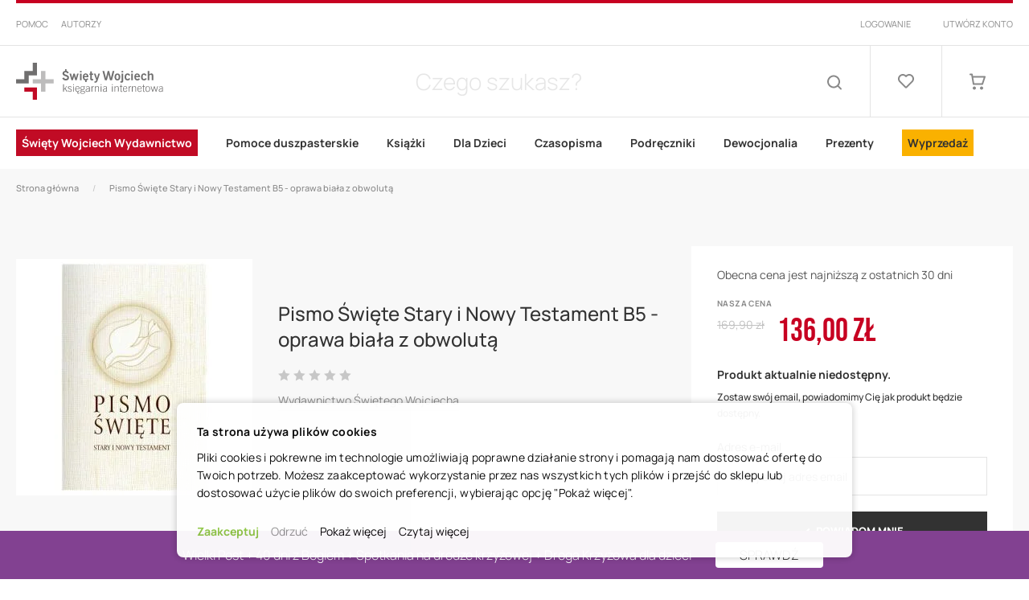

--- FILE ---
content_type: text/html; charset=UTF-8
request_url: https://www.swietywojciech.pl/pismo-swiete-stary-i-nowy-testament-b5-oprawa-biala-z-obwoluta
body_size: 40430
content:
 <!doctype html><html lang="pl"><head prefix="og: http://ogp.me/ns# fb: http://ogp.me/ns/fb# product: http://ogp.me/ns/product#"><script> var BASE_URL = 'https\u003A\u002F\u002Fwww.swietywojciech.pl\u002F'; var require = { 'baseUrl': 'https\u003A\u002F\u002Fwww.swietywojciech.pl\u002Fstatic\u002Fversion1763543761\u002Ffrontend\u002FAurora\u002Fswiety\u002Dwojciech\u002Fpl_PL' };</script> <meta charset="utf-8"/>
<meta name="title" content="Pismo Święte Stary i Nowy Testament B5 - oprawa biała z obwolutą - Księgarnia Internetowa Święty Wojciech"/>
<meta name="description" content="#html-body [data-pb-style=AUOA26D]{justify-content:flex-start;display:flex;flex-direction:column;background-position:left top;background-size:cover;background-repeat:no-repeat;background-attachment:scroll}Jednotomowe wydanie Pisma Świętego w najlepszym, w"/>
<meta name="robots" content="INDEX,FOLLOW"/>
<meta name="viewport" content="width=device-width, initial-scale=1"/>
<meta name="format-detection" content="telephone=no"/>
<title>Pismo Święte Stary i Nowy Testament B5 - oprawa biała z obwolutą - Księgarnia Internetowa Święty Wojciech</title>
<link  rel="stylesheet" type="text/css"  media="all" href="https://www.swietywojciech.pl/static/version1763543761/_cache/merged/4d5f7c3849b473084ef421cccecd1fc6.min.css" />
<link  rel="stylesheet" type="text/css"  media="all" href="https://www.swietywojciech.pl/static/version1763543761/frontend/Aurora/swiety-wojciech/pl_PL/Anowave_Ec/css/ec.min.css" />
<link  rel="stylesheet" type="text/css"  media="screen and (min-width: 768px)" href="https://www.swietywojciech.pl/static/version1763543761/frontend/Aurora/swiety-wojciech/pl_PL/css/styles-l.min.css" />
<link  rel="stylesheet" type="text/css"  media="print" href="https://www.swietywojciech.pl/static/version1763543761/frontend/Aurora/swiety-wojciech/pl_PL/css/print.min.css" />
<script  type="text/javascript"  src="https://www.swietywojciech.pl/static/version1763543761/_cache/merged/f00498a5a1fe45b9a62b2c0099c747c5.js"></script>
<script  type="text/javascript"  src="https://www.google.com/recaptcha/api.js"></script>
<link rel="preload" as="font" crossorigin="anonymous" href="https://www.swietywojciech.pl/static/version1763543761/frontend/Aurora/swiety-wojciech/pl_PL/fonts/Luma-Icons.woff2" />
<link rel="preload" as="font" crossorigin="anonymous" href="https://www.swietywojciech.pl/static/version1763543761/frontend/Aurora/swiety-wojciech/pl_PL/fonts/bebas-neue/BebasNeue-Regular.woff2" />
<link rel="preload" as="font" crossorigin="anonymous" href="https://www.swietywojciech.pl/static/version1763543761/frontend/Aurora/swiety-wojciech/pl_PL/fonts/manrope/Manrope-ExtraLight.woff2" />
<link rel="preload" as="font" crossorigin="anonymous" href="https://www.swietywojciech.pl/static/version1763543761/frontend/Aurora/swiety-wojciech/pl_PL/fonts/manrope/Manrope-Light.woff2" />
<link rel="preload" as="font" crossorigin="anonymous" href="https://www.swietywojciech.pl/static/version1763543761/frontend/Aurora/swiety-wojciech/pl_PL/fonts/manrope/Manrope-Regular.woff2" />
<link rel="preload" as="font" crossorigin="anonymous" href="https://www.swietywojciech.pl/static/version1763543761/frontend/Aurora/swiety-wojciech/pl_PL/fonts/manrope/Manrope-Medium.woff2" />
<link rel="preload" as="font" crossorigin="anonymous" href="https://www.swietywojciech.pl/static/version1763543761/frontend/Aurora/swiety-wojciech/pl_PL/fonts/manrope/Manrope-Bold.woff2" />
<link rel="preload" as="font" crossorigin="anonymous" href="https://www.swietywojciech.pl/static/version1763543761/frontend/Aurora/swiety-wojciech/pl_PL/fonts/manrope/Manrope-ExtraBold.woff2" />
<link  rel="canonical" href="https://www.swietywojciech.pl/pismo-swiete-stary-i-nowy-testament-b5-oprawa-biala-z-obwoluta" />
<link  rel="icon" type="image/x-icon" href="https://www.swietywojciech.pl/media/favicon/websites/2/image_1_1_.png" />
<link  rel="shortcut icon" type="image/x-icon" href="https://www.swietywojciech.pl/media/favicon/websites/2/image_1_1_.png" />
<style>

/* Etykieta ebook */
.gallery-placeholder > span {
    z-index: 1;
}

/* Show the tooltip text on hover */
.tooltip:hover .tooltiptext {
  visibility: visible;
}

.cytaty li {
    padding-top: 16px;
    padding-bottom: 16px;
}

.cytaty li.product-item {
    display: inline-grid;
    margin: 15px;
    text-align: -webkit-center;
}

/* Etykieta Infografik */
.infografiki-nt {
    background-color: #2A3465;
    /* width: 60px; */
    /* height: 60px; */
    color: white;
    border-radius: 60px;
    font-size: 0.8em;
}

/* Dodanie do koszyka */
.messages > div:nth-child(2) > div {
height: 100px;
width: 100%;
left: 0%;
font-size: 1.4rem;
text-align: center;
position: fixed;
top: 0%;
z-index: 9999;
transition-duration: 4s;
}

/* Ładniejszy ptaszek */
.message.success>*:first-child:before {
content: '\e60e';
font-family: 'luma-icons';
position: relative;
top: 0;
margin: 0;
}

</style>

<style media="all and (min-width: 800px)">

/* Odstęp na stronie sukcesu */
.checkout-onepage-success .page-title {
    margin-bottom: 0px !important;
}

/* Selektor Pisma Świętego */

#ui-id-2 > li:nth-of-type(3) > div > div > ul > li:first-of-type > div > ul {
display: inline-block;
column-count: 3;
width: max-content;
}

/* Koniec */

/* Wygląd układu menu Książki */

.level0.nav-3 ul.ui-menu-item {
display: inline-block;
column-count: 3;
}

.level0.nav-3 ul.ui-menu-item ul {
display: grid;
}

.level0.nav-3 ul.ui-menu-item ul a {
margin: 0px;
padding: 0px;
}

/* Wygląd układu menu Pomoce Duszpasterskie */

.level0.nav-2 ul.ui-menu-item {
display: inline-block;
column-count: 2;
}

/* Wygląd układu menu I Komunia */

.level0.nav-8 ul.ui-menu-item {
display: inline-block;
column-count: 2;
}

.level0.nav-8 ul.ui-menu-item ul {
display: grid;
}

.level0.nav-8 ul.ui-menu-item ul a {
margin: 0px;
padding: 0px;
}

/* Wygląd układu menu Dewocjonalia */

.level0.nav-7 ul.ui-menu-item {
display: inline-block;
column-count: 2;
}

.level0.nav-7 ul.ui-menu-item ul {
display: grid;
}

.level0.nav-7 ul.ui-menu-item ul a {
margin: 0px;
padding: 0px;
}

/* Wygląd układu menu Książki dla Dzieci */

.level0.nav-4 ul.ui-menu-item {
display: inline-block;
column-count: 4;
}

/* Wyróżnienie elementu Pielgrzymi Nadziei (kolor) */

.level0.nav-9.category-item.ui-menu-item.level-top > a > span {
color: #323232;
background: #FAB100;
padding: 7px;
}


/* Wyróżnienie elementu Święty Wojciech Wydawnictwo */

.level0.nav-1.category-item.ui-menu-item.level-top > a > span {
color: white;
background: #C10B25;
padding: 7px;
}

/* Wygląd układu menu Święty Wojciech Wydawnictwo */

.level0.nav-1 ul.ui-menu-item {
display: inline-block;
column-count: 2;
}

/* Wygląd układu menu Wartościowe Prezenty */

.level0.nav-8 ul.ui-menu-item {
display: inline-block;
column-count: 4;
}

/* Wyróżnienie elementu Pisma Święte z infografikami */

.level0.nav-10.category-item.ui-menu-item.level-top > a > span {
/* color: white; */
/* background: #2A3465; */
/* padding: 7px; */
}

/* Wyróżnienie elementu Wyprzedaż */

.level0.nav-9.category-item.ui-menu-item.level-top > a > span {
/*  color: white; */
/*  background: #C10B25; */
/*  padding: 7px; */
}


/* Wyróżnienie elementu Prezenty 1 i 2 */

.level1.ui-menu-item.category-item.nav-8-1 {
    font-weight: 700;
}

.level1.ui-menu-item.category-item.nav-8-2 {
    font-weight: 700;
}

.level1.ui-menu-item.category-item.nav-8-3 {
    font-weight: 700;
}

/* Podświetlenie elementów menu */
.ui-menu-item:hover {
background-color: white;
}

/* Zdjęcie wyróżniające blogowe */

.blog-post-main-image img {
    width: auto !important;
    margin: 0 auto;
    display: block;
    max-height: 300px !important;
}

.blog-post-main-image {
	margin-bottom: 25px !important;
}

.post-title {
    margin: 0 0 25px !important;
}

.simpleblog-index-post .nav-sections {
    margin-bottom: 20px !important;
}

.blog-post-main-image {
   display: none;
}

/* Wygląd wpisu blogowego */

.blog-post-main {
	width: 80% !important;
}

.blog-post-sidebar { 
	width: 12% !important;
}

.post-social-title {
	display: none !important;
}

.post-social-list {
       display: none !important;
}

.category-view-wrapper .category-description a {
    text-decoration: none;
}

</style>

<meta name="google-site-verification" content="1rvyTtmwvgKamvlcVq52bVWpT2nzJzprnHdoCH1XqtQ" />

<script type="text/javascript">
    (function(c,l,a,r,i,t,y){
        c[a]=c[a]||function(){(c[a].q=c[a].q||[]).push(arguments)};
        t=l.createElement(r);t.async=1;t.src="https://www.clarity.ms/tag/"+i;
        y=l.getElementsByTagName(r)[0];y.parentNode.insertBefore(t,y);
    })(window, document, "clarity", "script", "mvevqj97xd");
</script>   <!-- Google Tag Manager by MagePal --><script type="text/javascript">
    window.dataLayer = window.dataLayer || [];

</script> <script type="text/x-magento-init">
    {
        "*": {
            "magepalGtmDatalayer": {
                "isCookieRestrictionModeEnabled": 0,
                "currentWebsite": 2,
                "cookieName": "user_allowed_save_cookie",
                "dataLayer": "dataLayer",
                "accountId": "GTM-NVJQ6J3",
                "data": [{"ecommerce":{"currencyCode":"PLN"},"pageType":"catalog_product_view","list":"detail"},{"event":"productPage","product":{"id":"24754","sku":"2111427","parent_sku":"2111427","product_type":"simple","name":"Pismo \u015awi\u0119te Stary i Nowy Testament B5 - oprawa bia\u0142a z obwolut\u0105","price":129.52,"attribute_set_id":"26","path":"Pismo \u015awi\u0119te Stary i Nowy Testament B5 - oprawa bia\u0142a z obwolut\u0105","category":"I Komunia \u015aw.","image_url":"https:\/\/www.swietywojciech.pl\/media\/catalog\/product\/p\/i\/pismo-_wiete-biale-b6.jpg"}}],
                "isGdprEnabled": 0,
                "gdprOption": 0,
                "addJsInHeader": 0,
                "containerCode": ""
            }
        }
    }</script> <!-- End Google Tag Manager by MagePal -->   <!-- BEGIN GOOGLE ANALYTICS CODE --><script type="text/x-magento-init">
{
    "*": {
        "Magento_GoogleAnalytics/js/google-analytics": {
            "isCookieRestrictionModeEnabled": 0,
            "currentWebsite": 2,
            "cookieName": "user_allowed_save_cookie",
            "ordersTrackingData": [],
            "pageTrackingData": {"optPageUrl":"","isAnonymizedIpActive":false,"accountId":"UA-52182611-1"}        }
    }
}</script><!-- END GOOGLE ANALYTICS CODE --> <script type="text/x-magento-init">
        {
            "*": {
                "Magento_PageCache/js/form-key-provider": {}
            }
        }</script><script data-ommit="true" nonce="jdGF+AW26f4w2qJ8rcOtytSXWEsjA7MuY5oZgOitTYw="></script>    <script data-ommit="true" nonce="hoYnw0cWXyzotSNiY4QyQdE+3Qy1Lle8kbW96wR++XQ=">

	window.dataLayer = window.dataLayer || [];

	 window.AEC = window.AEC || { version: "104.0.6"	};

	 AEC.Const = 
	{
		TIMING_CATEGORY_ADD_TO_CART:		'Add To Cart Time',
		TIMING_CATEGORY_REMOVE_FROM_CART:	'Remove From Cart Time',
		TIMING_CATEGORY_PRODUCT_CLICK:		'Product Detail Click Time',
		TIMING_CATEGORY_CHECKOUT:			'Checkout Time',
		TIMING_CATEGORY_CHECKOUT_STEP:		'Checkout Step Time',
		TIMING_CATEGORY_PRODUCT_WISHLIST:	'Add to Wishlist Time',
		TIMING_CATEGORY_PRODUCT_COMPARE:	'Add to Compare Time'
	};

	AEC.Const.URL 					= 'https://www.swietywojciech.pl/';
	AEC.Const.VARIANT_DELIMITER 	= '-';
	AEC.Const.VARIANT_DELIMITER_ATT = ':';

	 AEC.Const.CHECKOUT_STEP_SHIPPING 	= 1;
	AEC.Const.CHECKOUT_STEP_PAYMENT  	= 2;
	AEC.Const.CHECKOUT_STEP_ORDER  		= 3;

	 AEC.Const.DIMENSION_SEARCH = 18;

	 AEC.Const.COOKIE_DIRECTIVE 								= true;
	AEC.Const.COOKIE_DIRECTIVE_SEGMENT_MODE 				= true;
	AEC.Const.COOKIE_DIRECTIVE_SEGMENT_MODE_EVENTS			= ["cookieConsentGranted","cookieConsentMarketingGranted","cookieConsentPreferencesGranted","cookieConsentAnalyticsGranted","cookieConsentUserdata","cookieConsentPersonalization"];	
	AEC.Const.COOKIE_DIRECTIVE_CONSENT_GRANTED_EVENT 		= "cookieConsentGranted";
	AEC.Const.COOKIE_DIRECTIVE_CONSENT_DECLINE_EVENT 		= "cookieConsentDeclined";

	 AEC.Const.COOKIE_DIRECTIVE_CONSENT_GRANTED = AEC.CookieConsent.getConsent("cookieConsentGranted");


	 AEC.Const.COOKIE_DIRECTIVE_OVERRIDE_DECLINE = false;
	
	 AEC.Const.CATALOG_CATEGORY_ADD_TO_CART_REDIRECT_EVENT = "catalogCategoryAddToCartRedirect";

	 AEC.Message = 
	{
		confirm: 			 true,
		confirmRemoveTitle:  "Czy na pewno tego chcesz?",
		confirmRemove: 		 "Czy na pewno chcesz usunąć ten produkt z koszyka?"
	};
			
	AEC.storeName 			= "Polish";
	AEC.currencyCode	 	= "PLN";
	AEC.useDefaultValues 	= false;
	AEC.facebook 			= false;
	AEC.facebookInitParams 	= [];

	 AEC.SUPER = [];

	 AEC.CONFIGURABLE_SIMPLES = [];

	 AEC.BUNDLE = {"bundles":[],"options":[]};

	 AEC.localStorage = true;

	 AEC.summary = false;

	 AEC.reset = false;

	 AEC.tax = 1;

	 AEC.simples = false;</script> <script data-ommit="true" nonce="/Hb2snbk5UcFAxbzTbpyYuPtPFGrnauAAJHE7rZSud4=">

    (summary => 
    {
    	if (summary)
    	{
        	let getSummary = (event) => 
        	{
            	AEC.Request.post("https:\/\/www.swietywojciech.pl\/datalayer\/index\/cart\/",{ event:event }, (response) => 
            	{
                	dataLayer.push(response);
               	});
            };

            ['ec.cookie.remove.item.data','ec.cookie.update.item.data','ec.cookie.add.data'].forEach(event => 
            {
            	AEC.EventDispatcher.on(event, (event => 
            	{
                	return () => 
                	{
                    	setTimeout(() => { getSummary(event); }, 2000);
                    };
                })(event));
            });
    	}
    })(AEC.summary);</script><script data-ommit="true" nonce="pkRpqED0F+DjQq6Arf85EPNjAHF4sANuaEXrpKxUzIA=">

    if ('undefined' !== typeof AEC && AEC.GA4)
    {
    	AEC.GA4.enabled = true;

    	 AEC.GA4.conversion_event = "purchase";

    	 AEC.GA4.currency = "PLN";

    	 AEC.GA4.quote = [];
    }</script><script data-ommit="true" nonce="5/hr1BuhcT+EL9IBBvxNaIZwbC0fq3imQnD5e3+nAE8=">

	 window.dataLayer = window.dataLayer || [];

		
    	function gtag()
    	{
    		dataLayer.push(arguments);
    	};

    	if (null === localStorage.getItem('consentMode'))
    	{
    		gtag('consent', 'default', {"ad_storage":"denied","analytics_storage":"denied","functionality_storage":"denied","personalization_storage":"denied","security_storage":"denied","ad_user_data":"denied","ad_personalization":"denied","wait_for_update":500});
    	}
    	else 
    	{
        	gtag('consent', 'default', JSON.parse(localStorage.getItem('consentMode')));
    	}
  
      var dataLayerTransport = (function()
	{
		var data = [];
		
		return {
			data:[],
			push: function(data)
			{
				this.data.push(data);
				
				return this;
			},
			serialize: function()
			{
				return this.data;
			}
		}	
	})();</script>  <script data-ommit="true" nonce="pS3UfJ5UF/6apzjTLOAUwSHMZlzCjmi/oqYOKAv1Mxc=">

	/* Dynamic remarketing */
	window.google_tag_params = window.google_tag_params || {};

	/* Default pagetype */
	window.google_tag_params.ecomm_pagetype = 'product';

	/* Grouped products collection */
	window.G = [];

	/**
	 * Global revenue 
	 */
	window.revenue = 0;

	/**
	 * DoubleClick
	 */
	window.DoubleClick = 
	{
		DoubleClickRevenue:	 	0,
		DoubleClickTransaction: 0,
		DoubleClickQuantity: 	0
	};
	
	 AEC.Cookie.visitor({"visitorLoginState":"Logged out","visitorLifetimeValue":0,"visitorExistingCustomer":"Nie","visitorType":"NOT LOGGED IN","currentStore":"Polish"}).push(dataLayer, false);

	 dataLayer.push({ pageType: "product"});</script> <script data-ommit="true" nonce="QhDag4WT/kgaCjn2H79A3Pd1zoKRg7cvf/fF0njCmEk=">

		 
			(params => 
			{
				window.google_tag_params.ecomm_pagetype 	= params.ecomm_pagetype;
	    		window.google_tag_params.ecomm_category 	= params.ecomm_category;

	    		window.google_tag_params.ecomm_prodid		= (pid => 
				{
					if(window.location.hash)
					{
						let hash = window.location.hash.substring(1);

						Object.entries(AEC.CONFIGURABLE_SIMPLES).forEach(([key, configurable]) => 
						{
							Object.entries(configurable.configurations).forEach(([key, value]) => 
							{
								let compare = [value.value,value.label].join('=');

								if (-1 !== hash.indexOf(compare))
								{
									pid = configurable.id;
								}
							});
						});	
					}

					return pid;
					
				})(params.ecomm_prodid);

	    		window.google_tag_params.ecomm_totalvalue 	= params.ecomm_totalvalue;

			})({"ecomm_pagetype":"product","ecomm_category":"\u015awi\u0119ty Wojciech Wydawnictwo\/Pismo \u015awi\u0119te","ecomm_prodid":"2111427","ecomm_totalvalue":136});

    		window.google_tag_params.returnCustomer 	=  false;

    	   (payload => 
		{
			AEC.CookieConsent.queue(() => 
			{
				AEC.Cookie.detail(payload).push(dataLayer);
				
			}).process();

			 dataLayerTransport.push(payload);

             document.addEventListener("DOMContentLoaded", () => 
            {
            	let items = (function()
            	{
            		var items = [], trace = {};
            
            		document.querySelectorAll('[data-event=select_item]').forEach(element => 
            		{
            			let entity = 
            			{
            					
            				item_id: 		element.dataset.id,
            				item_name: 		element.dataset.name,
            				item_list_name: element.dataset.list,
            				item_list_id:	element.dataset.list,
            				item_brand: 	element.dataset.brand,
            				category:		element.dataset.category,
            				price: 			parseFloat(element.dataset.price),
            				index: 			parseFloat(element.dataset.position),
            				currency:		AEC.GA4.currency,
            				quantity: 		1,
            				remarketingFacebookId: element.dataset.remarketingFacebookId,
            				remarketingAdwordsId:  element.dataset.remarketingAdwordsId,
            				google_business_vertical: 'retail',
            				dimension10: element.dataset['dimension10']
            			};

            			Object.assign(entity, entity, AEC.GA4.augmentCategories(entity));
            
                    	var attributes = element.dataset.attributes;
            
                    	if (attributes)
            	        {
                	        Object.entries(JSON.parse(attributes)).forEach(([key, value]) => 
                	        {
                    	        entity[key] = value;
                	        });
                	    }

                	    if (!trace.hasOwnProperty(entity.item_id))
                	    {
                    	    trace[entity.item_id] = true;
                    	    
            				items.push(entity);
                	    }
                	});
            
            		return items;
            	})();

            	if (items.length)
            	{
            		let data = {"currency":"PLN","ecommerce":{"item_list_id":"Mixed Products","item_list_name":"Mixed Products"},"event":"view_item_list"};

            	    data.ecommerce['items'] = items;

            	    AEC.CookieConsent.queue(() => 
        			{
            			AEC.Cookie.impressions(data).push(dataLayer);
            			
        			}).process();
            	}
            });
            
		})({"ecommerce":{"currency":"PLN","value":136,"items":[{"item_id":"2111427","item_name":"Pismo Święte Stary i Nowy Testament B5 - oprawa biała z obwolutą","price":136,"item_brand":"","item_reviews_count":0,"item_rating_summary":0,"dimension10":"Brak w magazynie","quantity":1,"index":0,"item_category":"Święty Wojciech Wydawnictwo","item_category2":"Pismo Święte"}],"impressions":[]},"event":"view_item","currentStore":"Polish"});
		

		 window.G = [];

		</script>     <script data-ommit="true" nonce="dtapXJFWCeOuyEvCVjBKeXWrGCOyYPRDRUnMdYZhzZM=">

    </script> <script data-ommit="true" nonce="tLNmCQA0WCD0xQr7Kjkb80U772ezbESzMK6Z6jsvlac=">AEC.Bind.apply({"performance":false})</script>     <template data-consent="true"><div class="ec-gtm-cookie-directive" data-google="anowave gtm" data-check="1"><div><div><div><p><strong>Ta strona używa plików cookies</strong></p><p>Pliki cookies i pokrewne im technologie umożliwiają poprawne działanie strony i pomagają nam dostosować ofertę do Twoich potrzeb. Możesz zaakceptować wykorzystanie przez nas wszystkich tych plików i przejść do sklepu lub dostosować użycie plików do swoich preferencji, wybierając opcję "Pokaż więcej". </p></div> <div class="ec-gtm-cookie-directive-customize"><div class="ec-gtm-cookie-directive-segments"><div><input type="checkbox" checked="checked" disabled /><label>Zezwól na niezbędne pliki cookie</label> <a class="ec-gtm-cookie-directive-note-toggle" data-show="Dowiedz się więcej" data-hide="Ukryj">Dowiedz się więcej</a> <div class="ec-gtm-cookie-directive-note"><small>Te pliki cookie są niezbędne do poruszania się po naszej witrynie i korzystania z jej funkcji. Bez tych plików cookie usługi nie mogą być świadczone.</small></div></div> <div><input type="checkbox" name="cookie[]" data-consent="cookieConsentMarketingGranted" value="cookieConsentMarketingGranted" id="consent_cookieConsentMarketingGranted" checked="checked" /><label for="consent_cookieConsentMarketingGranted">Zezwól na marketingowe pliki cookie</label> <a class="ec-gtm-cookie-directive-note-toggle" data-show="Dowiedz się więcej" data-hide="Ukryj">Dowiedz się więcej</a> <div class="ec-gtm-cookie-directive-note"><small>Marketingowe pliki cookie służą do śledzenia osób odwiedzających naszą stronę internetową. Celem jest wyświetlanie reklam, które są trafne i angażujące dla indywidualnego użytkownika, a tym samym bardziej wartościowe dla nas.</small></div></div> <div><input type="checkbox" name="cookie[]" data-consent="cookieConsentPreferencesGranted" value="cookieConsentPreferencesGranted" id="consent_cookieConsentPreferencesGranted" checked="checked" /><label for="consent_cookieConsentPreferencesGranted">Zezwól na pliki cookie dotyczące preferencji</label> <a class="ec-gtm-cookie-directive-note-toggle" data-show="Dowiedz się więcej" data-hide="Ukryj">Dowiedz się więcej</a> <div class="ec-gtm-cookie-directive-note"><small>Pliki cookie dotyczące preferencji umożliwiają naszej stronie internetowej zapamiętywanie informacji, które zmieniają sposób działania lub wyglądu witryny, np. preferowany język lub region, w którym się znajdujesz.</small></div></div> <div><input type="checkbox" name="cookie[]" data-consent="cookieConsentAnalyticsGranted" value="cookieConsentAnalyticsGranted" id="consent_cookieConsentAnalyticsGranted" checked="checked" /><label for="consent_cookieConsentAnalyticsGranted">Zezwól na analityczne pliki cookie</label> <a class="ec-gtm-cookie-directive-note-toggle" data-show="Dowiedz się więcej" data-hide="Ukryj">Dowiedz się więcej</a> <div class="ec-gtm-cookie-directive-note"><small>Statystyczne pliki cookie pomagają nam zrozumieć, w jaki sposób wchodzisz w interakcje z naszą stroną internetową, poprzez anonimowe gromadzenie i raportowanie informacji.</small></div></div> <div><input type="checkbox" name="cookie[]" data-consent="cookieConsentUserdata" value="cookieConsentUserdata" id="consent_cookieConsentUserdata" checked="checked" /><label for="consent_cookieConsentUserdata">Zezwól na przesyłanie informacji o użytkowniku do Google w celach reklamowych</label> <a class="ec-gtm-cookie-directive-note-toggle" data-show="Dowiedz się więcej" data-hide="Ukryj">Dowiedz się więcej</a> <div class="ec-gtm-cookie-directive-note"><small>Ustawia zgodę na przesyłanie danych użytkownika związanych z reklamą do Google.</small></div></div> <div><input type="checkbox" name="cookie[]" data-consent="cookieConsentPersonalization" value="cookieConsentPersonalization" id="consent_cookieConsentPersonalization" checked="checked" /><label for="consent_cookieConsentPersonalization">Zezwól na personalizację reklam (remarketing)</label> <a class="ec-gtm-cookie-directive-note-toggle" data-show="Dowiedz się więcej" data-hide="Ukryj">Dowiedz się więcej</a> <div class="ec-gtm-cookie-directive-note"><small>Ustawia zgodę na spersonalizowane reklamy.</small></div></div> <div data-consent-uuid-wrapper><a class="ec-gtm-cookie-directive-note-toggle" data-show="Show consent details" data-hide="Close consent details">Show consent details</a> <div class="ec-gtm-cookie-directive-note ec-gtm-cookie-directive-note-consent"><small> <div>Your consent ID:</div><div data-consent-uuid></div></small></div></div></div></div> <div> <a class="action accept" data-confirm="Dziękujemy">Zaakceptuj wybrane</a>  <a class="action accept-all" data-confirm="Dziękujemy">Zaakceptuj</a>  <a class="action decline">Odrzuć</a>   <a class="action customize" data-show="Pokaż więcej" data-hide="Pokaż mniej">Pokaż więcej</a>   <a class="action refuse" href="http://ec.europa.eu/ipg/basics/legal/cookies/index_en.htm" target="_blank">Czytaj więcej</a>  <a class="action close"><svg xmlns="http://www.w3.org/2000/svg" width="24" height="24"><path fill="#000000" d="M5.29289 5.29289C5.68342 4.90237 6.31658 4.90237 6.70711 5.29289L12 10.5858L17.2929 5.29289C17.6834 4.90237 18.3166 4.90237 18.7071 5.29289C19.0976 5.68342 19.0976 6.31658 18.7071 6.70711L13.4142 12L18.7071 17.2929C19.0976 17.6834 19.0976 18.3166 18.7071 18.7071C18.3166 19.0976 17.6834 19.0976 17.2929 18.7071L12 13.4142L6.70711 18.7071C6.31658 19.0976 5.68342 19.0976 5.29289 18.7071C4.90237 18.3166 4.90237 17.6834 5.29289 17.2929L10.5858 12L5.29289 6.70711C4.90237 6.31658 4.90237 5.68342 5.29289 5.29289Z"/></svg></a></div></div></div></div></template> <script data-ommit="true" nonce="hPta+ImFRXW/VVNIQwBQDogkQP/RfuOCZjp/W+fJl1M=">

    	document.addEventListener("DOMContentLoaded", () => 
    	{
    		AEC.CookieConsent.setProxy().setNonce("Ngn0\/NIbgPDSiK8NDzeniNtEOPXLdP9fh0f4SCH1ffw=").setWidget({"display":0,"color":"#000000","colorEnd":"#000000"}).setEndpoints({"type":"json","cookie":"https:\/\/www.swietywojciech.pl\/datalayer\/index\/cookie\/","cookieContent":"https:\/\/www.swietywojciech.pl\/datalayer\/index\/cookieContent\/","cookieConsent":"https:\/\/www.swietywojciech.pl\/datalayer\/index\/cookieConsent\/"}).getConsentDialog(dataLayer);
    	});</script>       <meta property="og:type" content="product" /><meta property="og:title" content="Pismo&#x20;&#x015A;wi&#x0119;te&#x20;Stary&#x20;i&#x20;Nowy&#x20;Testament&#x20;B5&#x20;-&#x20;oprawa&#x20;bia&#x0142;a&#x20;z&#x20;obwolut&#x0105;" /><meta property="og:image" content="https://www.swietywojciech.pl/media/catalog/product/cache/65e86eb133d3bf26bba08a90eaf3c02b/p/i/pismo-_wiete-biale-b6.jpg" /><meta property="og:description" content="" /><meta property="og:url" content="https://www.swietywojciech.pl/pismo-swiete-stary-i-nowy-testament-b5-oprawa-biala-z-obwoluta" /> <meta property="product:price:amount" content="136"/> <meta property="product:price:currency" content="PLN"/>  <style> .ec-gtm-cookie-directive > div { background: #ffffff; color: #000000; -webkit-border-radius: 8px; -moz-border-radius: 8px; -ms-border-radius: 8px; -o-border-radius: 8px; border-radius: 8px; } .ec-gtm-cookie-directive > div > div > div a.action.accept, .ec-gtm-cookie-directive > div > div > div a.action.accept-all { color: #8bc53f; } .ec-gtm-cookie-directive > div > div > div a.action.refuse, .ec-gtm-cookie-directive > div > div > div a.action.customize { color: #000000; } .ec-gtm-cookie-directive > div > div > div .ec-gtm-cookie-directive-note-toggle { color: #8bc53f; } .ec-gtm-cookie-directive-segments { background: #ffffff; } .ec-gtm-cookie-directive-segments > div input[type="checkbox"] + label:before { border:1px solid #000000; }</style></head><body data-container="body" data-mage-init='{"loaderAjax": {}, "loader": { "icon": "https://www.swietywojciech.pl/static/version1763543761/frontend/Aurora/swiety-wojciech/pl_PL/images/loader-2.gif"}}' id="html-body" itemtype="http://schema.org/Product" itemscope="itemscope" class="catalog-product-view product-pismo-swiete-stary-i-nowy-testament-b5-oprawa-biala-z-obwoluta page-layout-1column"> <!-- Google Tag Manager by MagePal --><noscript><iframe src="//www.googletagmanager.com/ns.html?id=GTM-NVJQ6J3" height="0" width="0" style="display:none;visibility:hidden"></iframe></noscript><!-- End Google Tag Manager by MagePal -->        <script type="text/x-magento-init">
    {
        "*": {
            "Magento_PageBuilder/js/widget-initializer": {
                "config": {"[data-content-type=\"slider\"][data-appearance=\"default\"]":{"Magento_PageBuilder\/js\/content-type\/slider\/appearance\/default\/widget":false},"[data-content-type=\"map\"]":{"Magento_PageBuilder\/js\/content-type\/map\/appearance\/default\/widget":false},"[data-content-type=\"row\"]":{"Magento_PageBuilder\/js\/content-type\/row\/appearance\/default\/widget":false},"[data-content-type=\"tabs\"]":{"Magento_PageBuilder\/js\/content-type\/tabs\/appearance\/default\/widget":false},"[data-content-type=\"slide\"]":{"Magento_PageBuilder\/js\/content-type\/slide\/appearance\/default\/widget":{"buttonSelector":".pagebuilder-slide-button","showOverlay":"hover","dataRole":"slide"}},"[data-content-type=\"banner\"]":{"Magento_PageBuilder\/js\/content-type\/banner\/appearance\/default\/widget":{"buttonSelector":".pagebuilder-banner-button","showOverlay":"hover","dataRole":"banner"}},"[data-content-type=\"buttons\"]":{"Magento_PageBuilder\/js\/content-type\/buttons\/appearance\/inline\/widget":false},"[data-content-type=\"products\"][data-appearance=\"carousel\"]":{"Magento_PageBuilder\/js\/content-type\/products\/appearance\/carousel\/widget":false}},
                "breakpoints": {"desktop":{"label":"Desktop","stage":true,"default":true,"class":"desktop-switcher","icon":"Magento_PageBuilder::css\/images\/switcher\/switcher-desktop.svg","conditions":{"min-width":"1024px"},"options":{"products":{"default":{"slidesToShow":"5"}}}},"tablet":{"conditions":{"max-width":"1024px","min-width":"768px"},"options":{"products":{"default":{"slidesToShow":"4"},"continuous":{"slidesToShow":"3"}}}},"mobile":{"label":"Mobile","stage":true,"class":"mobile-switcher","icon":"Magento_PageBuilder::css\/images\/switcher\/switcher-mobile.svg","media":"only screen and (max-width: 768px)","conditions":{"max-width":"768px","min-width":"640px"},"options":{"products":{"default":{"slidesToShow":"3"}}}},"mobile-small":{"conditions":{"max-width":"640px"},"options":{"products":{"default":{"slidesToShow":"2"},"continuous":{"slidesToShow":"1"}}}}}            }
        }
    }</script>   <div class="cookie-status-message" id="cookie-status">The store will not work correctly in the case when cookies are disabled.</div><script type="text/x-magento-init">
    {
        "*": {
            "cookieStatus": {}
        }
    }</script> <script type="text/x-magento-init">
    {
        "*": {
            "mage/cookies": {
                "expires": null,
                "path": "\u002F",
                "domain": ".swietywojciech.pl",
                "secure": false,
                "lifetime": "345600"
            }
        }
    }</script>  <noscript><div class="message global noscript"><div class="content"><p><strong>Wygląda na to, że JavaScript jest wyłączony w twojej przeglądarce.</strong> <span> By w pełni cieszyć się naszą stroną, upewnij się, że włączyłeś JavaScript w swojej przeglądarce.</span></p></div></div></noscript>    <script> window.cookiesConfig = window.cookiesConfig || {}; window.cookiesConfig.secure = true; </script> <script>    require.config({
        map: {
            '*': {
                wysiwygAdapter: 'mage/adminhtml/wysiwyg/tiny_mce/tinymce4Adapter'
            }
        }
    });</script>  <script>
    require.config({
        paths: {
            googleMaps: 'https\u003A\u002F\u002Fmaps.googleapis.com\u002Fmaps\u002Fapi\u002Fjs\u003Fv\u003D3\u0026key\u003D'
        },
        config: {
            'Magento_PageBuilder/js/utils/map': {
                style: ''
            },
            'Magento_PageBuilder/js/content-type/map/preview': {
                apiKey: '',
                apiKeyErrorMessage: 'You\u0020must\u0020provide\u0020a\u0020valid\u0020\u003Ca\u0020href\u003D\u0027https\u003A\u002F\u002Fwww.swietywojciech.pl\u002Fadminhtml\u002Fsystem_config\u002Fedit\u002Fsection\u002Fcms\u002F\u0023cms_pagebuilder\u0027\u0020target\u003D\u0027_blank\u0027\u003EGoogle\u0020Maps\u0020API\u0020key\u003C\u002Fa\u003E\u0020to\u0020use\u0020a\u0020map.'
            },
            'Magento_PageBuilder/js/form/element/map': {
                apiKey: '',
                apiKeyErrorMessage: 'You\u0020must\u0020provide\u0020a\u0020valid\u0020\u003Ca\u0020href\u003D\u0027https\u003A\u002F\u002Fwww.swietywojciech.pl\u002Fadminhtml\u002Fsystem_config\u002Fedit\u002Fsection\u002Fcms\u002F\u0023cms_pagebuilder\u0027\u0020target\u003D\u0027_blank\u0027\u003EGoogle\u0020Maps\u0020API\u0020key\u003C\u002Fa\u003E\u0020to\u0020use\u0020a\u0020map.'
            },
        }
    });</script> <script>
    require.config({
        shim: {
            'Magento_PageBuilder/js/utils/map': {
                deps: ['googleMaps']
            }
        }
    });</script><div class="page-wrapper"><header class="page-header"><div class="panel wrapper"><div class="panel header"> <a class="action skip contentarea" href="#contentarea"><span> Przejdź do treści</span></a> <ul class="header links"> <li class="link help"><a href="https://www.swietywojciech.pl/pomoc/">Pomoc</a></li>    <li class="link authors"><a href="https://www.swietywojciech.pl/autorzy/">Autorzy</a></li>  <li class="link authorization-link" data-label="lub"><a href="https://www.swietywojciech.pl/customer/account/login/" >Logowanie</a></li><li><a href="https://www.swietywojciech.pl/customer/account/create/" id="id5Kd8ihqu" class="register-link" >Utwórz konto</a></li></ul></div></div><div class="header content"> <span data-action="toggle-nav" class="action nav-toggle"><svg width="32" height="32" viewBox="0 0 32 32" fill="none" xmlns="http://www.w3.org/2000/svg"><path d="M8 11.5C8 10.9477 8.44772 10.5 9 10.5H23C23.5523 10.5 24 10.9477 24 11.5C24 12.0523 23.5523 12.5 23 12.5H9C8.44772 12.5 8 12.0523 8 11.5ZM8 16.5C8 15.9477 8.44772 15.5 9 15.5H23C23.5523 15.5 24 15.9477 24 16.5C24 17.0523 23.5523 17.5 23 17.5H9C8.44772 17.5 8 17.0523 8 16.5ZM8 21.5C8 20.9477 8.44772 20.5 9 20.5H23C23.5523 20.5 24 20.9477 24 21.5C24 22.0523 23.5523 22.5 23 22.5H9C8.44772 22.5 8 22.0523 8 21.5Z" fill="#898989"/></svg><span>Przełącznik Nav</span></span> <a class="logo" href="https://www.swietywojciech.pl/" title="" aria-label="store logo"><img loading=\"lazy\"  src="https://www.swietywojciech.pl/static/version1763543761/frontend/Aurora/swiety-wojciech/pl_PL/images/logo.svg" title="" alt="" width="170"  /></a>  <div class="block block-search header-tool"><div class="block block-title"><strong>Szukaj</strong></div><div class="block block-content"><form class="form minisearch" id="search_mini_form" action="https://www.swietywojciech.pl/catalogsearch/result/" method="get"><div class="field search"><label class="label" for="search" data-role="minisearch-label"><svg width="24" height="24" viewBox="0 0 24 24" fill="none" xmlns="http://www.w3.org/2000/svg"><path d="M11 5.5C7.68629 5.5 5 8.18629 5 11.5C5 14.8137 7.68629 17.5 11 17.5C14.3137 17.5 17 14.8137 17 11.5C17 8.18629 14.3137 5.5 11 5.5ZM3 11.5C3 7.08172 6.58172 3.5 11 3.5C15.4183 3.5 19 7.08172 19 11.5C19 13.3487 18.3729 15.051 17.3199 16.4056L20.7071 19.7929C21.0976 20.1834 21.0976 20.8166 20.7071 21.2071C20.3166 21.5976 19.6834 21.5976 19.2929 21.2071L15.9056 17.8199C14.551 18.8729 12.8487 19.5 11 19.5C6.58172 19.5 3 15.9183 3 11.5Z" fill="#898989"/></svg><span>Szukaj</span></label> <div class="control"><input id="search" type="text" name="q" value="" placeholder="Czego szukasz?" class="input-text" maxlength="128" role="combobox" aria-haspopup="false" aria-autocomplete="both" aria-expanded="false" autocomplete="off" data-block="autocomplete-form"/><div id="search_autocomplete" class="search-autocomplete"></div></div></div><div class="actions"><button type="submit" title="Szukaj" class="action search"><svg width="24" height="24" viewBox="0 0 24 24" fill="none" xmlns="http://www.w3.org/2000/svg"><path d="M11 5.5C7.68629 5.5 5 8.18629 5 11.5C5 14.8137 7.68629 17.5 11 17.5C14.3137 17.5 17 14.8137 17 11.5C17 8.18629 14.3137 5.5 11 5.5ZM3 11.5C3 7.08172 6.58172 3.5 11 3.5C15.4183 3.5 19 7.08172 19 11.5C19 13.3487 18.3729 15.051 17.3199 16.4056L20.7071 19.7929C21.0976 20.1834 21.0976 20.8166 20.7071 21.2071C20.3166 21.5976 19.6834 21.5976 19.2929 21.2071L15.9056 17.8199C14.551 18.8729 12.8487 19.5 11 19.5C6.58172 19.5 3 15.9183 3 11.5Z" fill="#898989"/></svg><span>Szukaj</span></button></div></form></div></div><script type="text/x-magento-init">
{
    "#search" :
    {
        "quickSearch" :
        {
            "formSelector":"#search_mini_form",
            "url":"https://www.swietywojciech.pl/search/ajax/suggest/",
            "destinationSelector":"#search_autocomplete",
            "templates": {"term":{"title":"Kategorie","template":"Smile_ElasticsuiteCore\/autocomplete\/term"},"product":{"title":"Produkty","template":"Smile_ElasticsuiteCatalog\/autocomplete\/product"},"category":{"title":"Kategorie","template":"Smile_ElasticsuiteCatalog\/autocomplete\/category"},"product_attribute":{"title":"Cechy","template":"Smile_ElasticsuiteCatalog\/autocomplete\/product-attribute","titleRenderer":"Smile_ElasticsuiteCatalog\/js\/autocomplete\/product-attribute"}},
            "priceFormat" : {"pattern":"%s z\u0142","precision":2,"requiredPrecision":2,"decimalSymbol":",","groupSymbol":"\u00a0","groupLength":3,"integerRequired":false},
            "minSearchLength" : 2 }
    }
}</script> <div class="link wishlist header-tool" data-bind="scope: 'wishlist'"><a href="https://www.swietywojciech.pl/wishlist/"><span>Lista życzeń</span> <svg width="24" height="24" viewBox="0 0 24 24" fill="none" xmlns="http://www.w3.org/2000/svg"><path d="M12 4.52765C9.64418 2.41689 6.02125 2.49347 3.75736 4.75736C1.41421 7.10051 1.41421 10.8995 3.75736 13.2426L10.5858 20.0711C11.3668 20.8521 12.6332 20.8521 13.4142 20.0711L20.2426 13.2426C22.5858 10.8995 22.5858 7.10051 20.2426 4.75736C17.9787 2.49347 14.3558 2.41689 12 4.52765ZM10.8284 6.17157L11.2929 6.63604C11.6834 7.02656 12.3166 7.02656 12.7071 6.63604L13.1716 6.17157C14.7337 4.60948 17.2663 4.60948 18.8284 6.17157C20.3905 7.73367 20.3905 10.2663 18.8284 11.8284L12 18.6569L5.17157 11.8284C3.60948 10.2663 3.60948 7.73367 5.17157 6.17157C6.73367 4.60948 9.26633 4.60948 10.8284 6.17157Z" fill="#898989"/></svg><!-- ko if: wishlist().items && wishlist().items.length --><span data-bind="text: parseInt(wishlist().counter), css: {active: wishlist().counter}" class="counter qty"></span> <!-- /ko --></a></div><script type="text/x-magento-init">
    {
        "*": {
            "Magento_Ui/js/core/app": {
                "components": {
                    "wishlist": {
                        "component": "Magento_Wishlist/js/view/wishlist"
                    }
                }
            }
        }
    }</script> <div data-block="minicart" class="minicart-wrapper header-tool"><a class="action showcart" href="https://www.swietywojciech.pl/checkout/cart/" data-bind="scope: 'minicart_content'"><svg width="24" height="24" viewBox="0 0 24 24" fill="none" xmlns="http://www.w3.org/2000/svg"><path d="M4.15291 4.50015L6.01064 15.6466C6.02538 15.7471 6.05505 15.8427 6.09733 15.9311C6.15592 16.054 6.23834 16.1617 6.33774 16.2495C6.45342 16.3518 6.59297 16.4278 6.74698 16.4679C6.83358 16.4906 6.92416 16.5019 7.01669 16.5002H18C18.4304 16.5002 18.8126 16.2248 18.9487 15.8164L21.9487 6.81638C22.0503 6.51143 21.9992 6.17621 21.8112 5.91544C21.6233 5.65467 21.3214 5.50015 21 5.50015H6.34716L5.98881 3.35002C5.97616 3.26601 5.95306 3.18542 5.92087 3.10962C5.85636 2.95716 5.75593 2.82603 5.63168 2.72488C5.45299 2.57941 5.22503 2.49593 4.98379 2.50015H3C2.44772 2.50015 2 2.94787 2 3.50015C2 4.05243 2.44772 4.50015 3 4.50015H4.15291ZM7.84716 14.5002L6.68049 7.50015H19.6126L17.2792 14.5002H7.84716Z" fill="#898989"/><path d="M10 20.5002C10 21.6048 9.10457 22.5002 8 22.5002C6.89543 22.5002 6 21.6048 6 20.5002C6 19.3956 6.89543 18.5002 8 18.5002C9.10457 18.5002 10 19.3956 10 20.5002Z" fill="#898989"/><path d="M19 20.5002C19 21.6048 18.1046 22.5002 17 22.5002C15.8954 22.5002 15 21.6048 15 20.5002C15 19.3956 15.8954 18.5002 17 18.5002C18.1046 18.5002 19 19.3956 19 20.5002Z" fill="#898989"/></svg><span class="text">Mój koszyk</span> <span class="counter qty empty" data-bind="css: { empty: !!getCartParam('summary_count') == false && !isLoading() }, blockLoader: isLoading"><span class="counter-number"><!-- ko text: getCartParam('summary_count') --><!-- /ko --></span> <span class="counter-label"><!-- ko if: getCartParam('summary_count') --><!-- ko text: getCartParam('summary_count') --><!-- /ko --><!-- ko i18n: 'items' --><!-- /ko --><!-- /ko --></span></span></a>  <div class="block block-minicart" data-role="dropdownDialog" data-mage-init='{"dropdownDialog":{ "appendTo":"[data-block=minicart]", "triggerTarget":".showcart", "timeout": "2000", "closeOnMouseLeave": false, "closeOnEscape": true, "triggerClass":"active", "parentClass":"active", "buttons":[]}}'><div id="minicart-content-wrapper" data-bind="scope: 'minicart_content'"><!-- ko template: getTemplate() --><!-- /ko --></div></div> <script>window.checkout = {"shoppingCartUrl":"https:\/\/www.swietywojciech.pl\/checkout\/cart\/","checkoutUrl":"https:\/\/www.swietywojciech.pl\/checkout\/","updateItemQtyUrl":"https:\/\/www.swietywojciech.pl\/checkout\/sidebar\/updateItemQty\/","removeItemUrl":"https:\/\/www.swietywojciech.pl\/checkout\/sidebar\/removeItem\/","imageTemplate":"Magento_Catalog\/product\/image_with_borders","baseUrl":"https:\/\/www.swietywojciech.pl\/","minicartMaxItemsVisible":5,"websiteId":"2","maxItemsToDisplay":10,"storeId":"6","storeGroupId":"2","customerLoginUrl":"https:\/\/www.swietywojciech.pl\/customer\/account\/login\/","isRedirectRequired":false,"autocomplete":"off","captcha":{"user_login":{"isCaseSensitive":false,"imageHeight":50,"imageSrc":"","refreshUrl":"https:\/\/www.swietywojciech.pl\/captcha\/refresh\/","isRequired":false,"timestamp":1770122750}}}</script> <script type="text/x-magento-init">
    {
        "[data-block='minicart']": {
            "Magento_Ui/js/core/app": {"components":{"minicart_content":{"children":{"subtotal.container":{"children":{"subtotal":{"children":{"subtotal.totals":{"config":{"display_cart_subtotal_incl_tax":1,"display_cart_subtotal_excl_tax":0,"template":"Magento_Tax\/checkout\/minicart\/subtotal\/totals"},"children":{"subtotal.totals.msrp":{"component":"Magento_Msrp\/js\/view\/checkout\/minicart\/subtotal\/totals","config":{"displayArea":"minicart-subtotal-hidden","template":"Magento_Msrp\/checkout\/minicart\/subtotal\/totals"}}},"component":"Magento_Tax\/js\/view\/checkout\/minicart\/subtotal\/totals"}},"component":"uiComponent","config":{"template":"Magento_Checkout\/minicart\/subtotal"}}},"component":"uiComponent","config":{"displayArea":"subtotalContainer"}},"item.renderer":{"component":"Magento_Checkout\/js\/view\/cart-item-renderer","config":{"displayArea":"defaultRenderer","template":"Magento_Checkout\/minicart\/item\/default"},"children":{"item.image":{"component":"Magento_Catalog\/js\/view\/image","config":{"template":"Magento_Catalog\/product\/image","displayArea":"itemImage"}},"checkout.cart.item.price.sidebar":{"component":"uiComponent","config":{"template":"Magento_Checkout\/minicart\/item\/price","displayArea":"priceSidebar"}}}},"extra_info":{"component":"uiComponent","config":{"displayArea":"extraInfo"}},"promotion":{"component":"uiComponent","config":{"displayArea":"promotion"}},"free_delivery":{"config":{"displayArea":"progressbarMinicart"}}},"config":{"itemRenderer":{"default":"defaultRenderer","simple":"defaultRenderer","virtual":"defaultRenderer"},"show_type_set_options":false,"template":"Magento_Checkout\/minicart\/content"},"component":"Magento_Checkout\/js\/view\/minicart"}},"types":[]}        },
        "*": {
            "Magento_Ui/js/block-loader": "https\u003A\u002F\u002Fwww.swietywojciech.pl\u002Fstatic\u002Fversion1763543761\u002Ffrontend\u002FAurora\u002Fswiety\u002Dwojciech\u002Fpl_PL\u002Fimages\u002Floader\u002D1.gif"
        }
    }</script></div></div></header>  <div class="sections nav-sections"><span data-action="toggle-nav" class="sections-nav-toggle"><svg width="48" height="48" viewBox="0 0 48 48" fill="none" xmlns="http://www.w3.org/2000/svg"><path d="M17.2929 17.2929C17.6834 16.9024 18.3166 16.9024 18.7071 17.2929L24 22.5858L29.2929 17.2929C29.6834 16.9024 30.3166 16.9024 30.7071 17.2929C31.0976 17.6834 31.0976 18.3166 30.7071 18.7071L25.4142 24L30.7071 29.2929C31.0976 29.6834 31.0976 30.3166 30.7071 30.7071C30.3166 31.0976 29.6834 31.0976 29.2929 30.7071L24 25.4142L18.7071 30.7071C18.3166 31.0976 17.6834 31.0976 17.2929 30.7071C16.9024 30.3166 16.9024 29.6834 17.2929 29.2929L22.5858 24L17.2929 18.7071C16.9024 18.3166 16.9024 17.6834 17.2929 17.2929Z" fill="#898989"/></svg></span>  <div class="section-items nav-sections-items">  <div class="section-item-title nav-sections-item-title" aria-controls="store.menu"><a class="nav-sections-item-switch" href="#store.menu">Menu</a></div><div class="section-item-content nav-sections-item-content" id="store.menu">  <nav class="navigation" data-action="navigation"><ul data-mage-init='{"menu":{"responsive":true, "expanded":true, "position":{"my":"left top","at":"left bottom"}}}'>  <li class="level0 nav-1 category-item ui-menu-item level-top parent"> <a href="https://www.swietywojciech.pl/od-wydawnictwa-sw-wojciecha" class="level-top"><span>Święty Wojciech Wydawnictwo</span></a>     <div class="submenu level0"> <div class="level0-wrapper"> <ul>  <li class="level1 ui-menu-item category-item nav-1-1">  <a href="https://www.swietywojciech.pl/od-wydawnictwa-sw-wojciecha/nowosci-wydawnictwa"><span>Nowości Wydawnictwa</span></a>  </li>   <li class="level1 ui-menu-item category-item nav-1-2">  <a href="https://www.swietywojciech.pl/od-wydawnictwa-sw-wojciecha/pismo-swiete"><span>Pismo Święte</span></a>  </li>   <li class="level1 ui-menu-item category-item nav-1-3">  <a href="https://www.swietywojciech.pl/ksiazki/pismo-swiete/pismo-swiete-z-infografikami"><span>Pismo Święte z infografikami</span></a>  </li>   <li class="level1 ui-menu-item category-item nav-1-4">  <a href="https://www.swietywojciech.pl/od-wydawnictwa-sw-wojciecha/wokol-bilbii"><span>Wokół Bilbii</span></a>  </li>   <li class="level1 ui-menu-item category-item nav-1-5">  <a href="https://www.swietywojciech.pl/od-wydawnictwa-sw-wojciecha/modlitewniki-wydawnictwo-sw"><span>Modlitewniki</span></a>  </li>   <li class="level1 ui-menu-item category-item nav-1-6">  <a href="https://www.swietywojciech.pl/p/20-rocznica-smierci-ks-jana-twardowskiego"><span>ks. Jan Twardowski</span></a>  </li>   <li class="level1 ui-menu-item category-item nav-1-7">  <a href="https://www.swietywojciech.pl/od-wydawnictwa-sw-wojciecha/duszpasterstwo"><span>Duszpasterstwo</span></a>  </li>   <li class="level1 ui-menu-item category-item nav-1-8">  <a href="https://www.swietywojciech.pl/od-wydawnictwa-sw-wojciecha/poradniki"><span>Poradniki</span></a>  </li>   <li class="level1 ui-menu-item category-item nav-1-9">  <a href="https://www.swietywojciech.pl/od-wydawnictwa-sw-wojciecha/literatura-chrzescijanska"><span>Literatura chrześcijańska</span></a>  </li>   <li class="level1 ui-menu-item category-item nav-1-10">  <a href="https://www.swietywojciech.pl/od-wydawnictwa-sw-wojciecha/pomoce-katechetyczne"><span>Pomoce katechetyczne</span></a>  </li>   <li class="level1 ui-menu-item category-item nav-1-11">  <a href="https://www.swietywojciech.pl/od-wydawnictwa-sw-wojciecha/specjalne-potrzeby-edukacyjne-spe"><span>Specjalne Potrzeby Edukacyjne (SPE)</span></a>  </li>   <li class="level1 ui-menu-item category-item nav-1-12">  <a href="https://www.swietywojciech.pl/od-wydawnictwa-sw-wojciecha/katecheza-parafialna"><span>Katecheza Parafialna</span></a>  </li> </ul></div></div> </li>   <li class="level0 nav-2 category-item ui-menu-item level-top parent"> <a href="https://www.swietywojciech.pl/pomoce-duszpasterskie" class="level-top"><span>Pomoce duszpasterskie</span></a>     <div class="submenu level0"> <div class="level0-wrapper"> <ul>  <li class="level1 ui-menu-item category-item nav-2-1">  <a href="https://www.swietywojciech.pl/pomoce-duszpasterskie/niedziela-z-owieczka"><span>Niedziela z owieczką</span></a>  </li>   <li class="level1 ui-menu-item category-item nav-2-2">  <a href="https://www.swietywojciech.pl/pomoce-duszpasterskie/stelaz-do-baneru"><span>Stelaż do baneru</span></a>  </li>   <li class="level1 ui-menu-item category-item nav-2-3">  <a href="https://www.swietywojciech.pl/pomoce-duszpasterskie/rozaniec"><span>Różaniec</span></a>  </li>   <li class="level1 ui-menu-item category-item nav-2-4">  <a href="https://www.swietywojciech.pl/pomoce-duszpasterskie/adwent"><span>Adwent</span></a>  </li>   <li class="level1 ui-menu-item category-item nav-2-5">  <a href="https://www.swietywojciech.pl/pomoce-duszpasterskie/wielki-post"><span>Wielki Post</span></a>  </li>   <li class="level1 ui-menu-item category-item nav-2-6">  <a href="https://www.swietywojciech.pl/pomoce-duszpasterskie/droga-krzyzowa"><span>Droga krzyżowa</span></a>  </li>   <li class="level1 ui-menu-item category-item nav-2-7">  <a href="https://www.swietywojciech.pl/pomoce-duszpasterskie/bialy-tydzien"><span>Pomoce komunijne i Biały Tydzień</span></a>  </li>   <li class="level1 ui-menu-item category-item nav-2-8">  <a href="https://www.swietywojciech.pl/pomoce-duszpasterskie/jestem-w-kosciele-seria"><span>Jestem w Kościele</span></a>  </li>   <li class="level1 ui-menu-item category-item nav-2-9">  <a href="https://www.swietywojciech.pl/pomoce-duszpasterskie/dla-ministrantow"><span>Dla ministrantów</span></a>  </li>   <li class="level1 ui-menu-item category-item nav-2-10">  <a href="https://www.swietywojciech.pl/pomoce-duszpasterskie/pomoce-liturgiczne"><span>Pomoce liturgiczne</span></a>  </li>   <li class="level1 ui-menu-item category-item nav-2-11">  <a href="https://www.swietywojciech.pl/od-wydawnictwa-sw-wojciecha/pomoce-katechetyczne"><span>Pomoce katechetyczne</span></a>  </li>   <li class="level1 ui-menu-item category-item nav-2-12">  <a href="https://www.swietywojciech.pl/pomoce-duszpasterskie/biblioteka-kaznodziejska"><span>Biblioteka kaznodziejska</span></a>  </li>   <li class="level1 ui-menu-item category-item nav-2-13">  <a href="https://www.swietywojciech.pl/wyprzedaz"><span>Wyprzedaż</span></a>  </li> </ul></div></div> </li>   <li class="level0 nav-3 category-item ui-menu-item level-top parent"> <a href="https://www.swietywojciech.pl/ksiazki" class="level-top"><span>Książki</span></a>     <div class="submenu level0"> <div class="level0-wrapper"> <ul>  <li class="level1 ui-menu-item category-item nav-3-1 parent"> <a href="https://www.swietywojciech.pl/ksiazki/pismo-swiete"><span>Pismo Święte</span></a>    <div class="submenu level1"> <ul>  <li class="level2 ui-menu-item category-item nav--1">  <a href="https://www.swietywojciech.pl/ksiazki/pismo-swiete/biblia"><span>Biblia</span></a>  </li>   <li class="level2 ui-menu-item category-item nav--2">  <a href="https://www.swietywojciech.pl/ksiazki/pismo-swiete/wokol-biblii"><span>Wokół Biblii</span></a>  </li>   <li class="level2 ui-menu-item category-item nav--3">  <a href="https://www.swietywojciech.pl/ksiazki/pismo-swiete/biblie-dla-dzieci"><span>Biblie dla dzieci</span></a>  </li>   <li class="level2 ui-menu-item category-item nav--4">  <a href="https://www.swietywojciech.pl/ksiazki/pismo-swiete/biblia-audio"><span>Biblia Audio</span></a>  </li>   <li class="level2 ui-menu-item category-item nav--5">  <a href="https://www.swietywojciech.pl/ksiazki/pismo-swiete/pismo-swiete-z-infografikami"><span>Pismo Święte z infografikami</span></a>  </li>   <li class="level2 ui-menu-item category-item nav--6">  <a href="https://www.swietywojciech.pl/ksiazki/pismo-swiete/biblia-nawarska"><span>Biblia Nawarska</span></a>  </li>   <li class="level2 ui-menu-item category-item nav--7">  <a href="https://www.swietywojciech.pl/ksiazki/pismo-swiete/biblia-jerozolimska"><span>Biblia Jerozolimska</span></a>  </li>   <li class="level2 ui-menu-item category-item nav--8">  <a href="https://www.swietywojciech.pl/ksiazki/pismo-swiete/biblia-tysiaclecia"><span>Biblia Tysiąclecia</span></a>  </li>   <li class="level2 ui-menu-item category-item nav--9">  <a href="https://www.swietywojciech.pl/ksiazki/pismo-swiete/biblia-z-paginatorami"><span>Biblia z paginatorami</span></a>  </li>   <li class="level2 ui-menu-item category-item nav--10">  <a href="https://www.swietywojciech.pl/ksiazki/pismo-swiete/biblia-maly-format"><span>Biblia kieszonkowa</span></a>  </li>   <li class="level2 ui-menu-item category-item nav--11">  <a href="https://www.swietywojciech.pl/ksiazki/pismo-swiete/biblia-dla-mlodziezy"><span>Pismo Święte dla młodzieży</span></a>  </li>   <li class="level2 ui-menu-item category-item nav--12">  <a href="https://www.swietywojciech.pl/ksiazki/pismo-swiete/biblia-poznanska"><span>Biblia Poznańska</span></a>  </li>   <li class="level2 ui-menu-item category-item nav--13">  <a href="https://www.swietywojciech.pl/ksiazki/pismo-swiete/biblia-na-komunie"><span>Biblia na Komunię</span></a>  </li> </ul></div> </li>   <li class="level1 ui-menu-item category-item nav-3-2 parent"> <a href="https://www.swietywojciech.pl/ksiazki/modlitewniki-i-rozwazania"><span>Modlitewniki</span></a>    <div class="submenu level1"> <ul>  <li class="level2 ui-menu-item category-item nav--1">  <a href="https://www.swietywojciech.pl/ksiazki/modlitewniki-i-rozwazania/modlitewniki-rozancowe"><span>Modlitewniki Różańcowe</span></a>  </li>   <li class="level2 ui-menu-item category-item nav--2">  <a href="https://www.swietywojciech.pl/ksiazki/modlitewniki-i-rozwazania/nowenny-litanie-ksiazeczki"><span>Nowenny i Litanie</span></a>  </li>   <li class="level2 ui-menu-item category-item nav--3">  <a href="https://www.swietywojciech.pl/ksiazki/modlitewniki-i-rozwazania/modlitewniki-ze-swietymi"><span>Modlitewniki ze Świętymi</span></a>  </li> </ul></div> </li>   <li class="level1 ui-menu-item category-item nav-3-3">  <a href="https://www.swietywojciech.pl/ksiazki/pomoce-katechetyczne"><span>Pomoce katechetyczne</span></a>  </li>   <li class="level1 ui-menu-item category-item nav-3-4">  <a href="https://www.swietywojciech.pl/ksiazki/mysli-i-rozwazania"><span>Myśli i rozważania</span></a>  </li>   <li class="level1 ui-menu-item category-item nav-3-5">  <a href="https://www.swietywojciech.pl/ksiazki/duchowosc"><span>Duchowość</span></a>  </li>   <li class="level1 ui-menu-item category-item nav-3-6">  <a href="https://www.swietywojciech.pl/ksiazki/https-www-swietywojciech-pl-ksiazki-edukacja"><span>Edukacja</span></a>  </li>   <li class="level1 ui-menu-item category-item nav-3-7">  <a href="https://www.swietywojciech.pl/ksiazki/plyty-i-audiobooki"><span>Płyty i Audiobooki</span></a>  </li>   <li class="level1 ui-menu-item category-item nav-3-8 parent"> <a href="https://www.swietywojciech.pl/ksiazki/biografie-swieci-swiadectwa"><span>Biografie - Święci - Świadectwa</span></a>    <div class="submenu level1"> <ul>  <li class="level2 ui-menu-item category-item nav--1">  <a href="https://www.swietywojciech.pl/ksiazki/biografie-swieci-swiadectwa/biografie"><span>Biografie</span></a>  </li>   <li class="level2 ui-menu-item category-item nav--2">  <a href="https://www.swietywojciech.pl/ksiazki/biografie-swieci-swiadectwa/swieci"><span>Święci</span></a>  </li>   <li class="level2 ui-menu-item category-item nav--3">  <a href="https://www.swietywojciech.pl/ksiazki/biografie-swieci-swiadectwa/swiadectwa"><span>Świadectwa</span></a>  </li> </ul></div> </li>   <li class="level1 ui-menu-item category-item nav-3-9 parent"> <a href="https://www.swietywojciech.pl/ksiazki/ksiegi-liturgiczne"><span>Księgi liturgiczne</span></a>    <div class="submenu level1"> <ul>  <li class="level2 ui-menu-item category-item nav--1">  <a href="https://www.swietywojciech.pl/ksiazki/ksiegi-liturgiczne/mszaly"><span>Mszały</span></a>  </li>   <li class="level2 ui-menu-item category-item nav--2">  <a href="https://www.swietywojciech.pl/ksiazki/ksiegi-liturgiczne/lekcjonarze-mszalne"><span>Lekcjonarze Mszalne</span></a>  </li>   <li class="level2 ui-menu-item category-item nav--3">  <a href="https://www.swietywojciech.pl/ksiazki/ksiegi-liturgiczne/liturgia-godzin-brewiarze"><span>Liturgia Godzin i Brewiarze</span></a>  </li>   <li class="level2 ui-menu-item category-item nav--4">  <a href="https://www.swietywojciech.pl/ksiazki/ksiegi-liturgiczne/obrzedy-ksiegi-liturgiczne"><span>Liturgiczne Księgi Obrzędów</span></a>  </li>   <li class="level2 ui-menu-item category-item nav--5">  <a href="https://www.swietywojciech.pl/ksiazki/ksiegi-liturgiczne/spiewniki-koscielne-religijne"><span>Śpiewniki Kościelne i Religijne</span></a>  </li> </ul></div> </li>   <li class="level1 ui-menu-item category-item nav-3-10 parent"> <a href="https://www.swietywojciech.pl/ksiazki/duszpasterstwo"><span>Duszpasterstwo</span></a>    <div class="submenu level1"> <ul>  <li class="level2 ui-menu-item category-item nav--1">  <a href="https://www.swietywojciech.pl/ksiazki/duszpasterstwo/pomoce-duszpasterskie"><span>Pomoce duszpasterskie</span></a>  </li>   <li class="level2 ui-menu-item category-item nav--2">  <a href="https://www.swietywojciech.pl/ksiazki/duszpasterstwo/homiletyka"><span>Homiletyka</span></a>  </li> </ul></div> </li>   <li class="level1 ui-menu-item category-item nav-3-11">  <a href="https://www.swietywojciech.pl/ksiazki/beletrystyka-chrzescijanska"><span>Beletrystyka chrześcijańska</span></a>  </li>   <li class="level1 ui-menu-item category-item nav-3-12">  <a href="https://www.swietywojciech.pl/ksiazki/ksiazki-historyczne"><span>Książki historyczne</span></a>  </li>   <li class="level1 ui-menu-item category-item nav-3-13">  <a href="https://www.swietywojciech.pl/ksiazki/literatura-faktu"><span>Literatura faktu</span></a>  </li>   <li class="level1 ui-menu-item category-item nav-3-14">  <a href="https://www.swietywojciech.pl/ksiazki/ksiazki-dla-kobiet"><span>Książki dla Kobiet</span></a>  </li>   <li class="level1 ui-menu-item category-item nav-3-15">  <a href="https://www.swietywojciech.pl/ksiazki/albumy"><span>Albumy</span></a>  </li>   <li class="level1 ui-menu-item category-item nav-3-16">  <a href="https://www.swietywojciech.pl/ksiazki/poradniki"><span>Poradniki</span></a>  </li>   <li class="level1 ui-menu-item category-item nav-3-17">  <a href="https://www.swietywojciech.pl/ksiazki/teologia"><span>Teologia</span></a>  </li>   <li class="level1 ui-menu-item category-item nav-3-18">  <a href="https://www.swietywojciech.pl/ksiazki/filozofia"><span>Filozofia</span></a>  </li>   <li class="level1 ui-menu-item category-item nav-3-19">  <a href="https://www.swietywojciech.pl/ksiazki/e-booki"><span>E-booki</span></a>  </li>   <li class="level1 ui-menu-item category-item nav-3-20">  <a href="https://www.swietywojciech.pl/ksiazki/ksiazki-o-ksiezach"><span>Książki o księżach</span></a>  </li> </ul></div></div> </li>   <li class="level0 nav-4 category-item ui-menu-item level-top parent"> <a href="https://www.swietywojciech.pl/ksiazki-dla-dzieci" class="level-top"><span>Dla Dzieci</span></a>     <div class="submenu level0"> <div class="level0-wrapper"> <ul>  <li class="level1 ui-menu-item category-item nav-4-1">  <a href="https://www.swietywojciech.pl/ksiazki-dla-dzieci/gry-i-puzzle"><span>Gry i Puzzle </span></a>  </li>   <li class="level1 ui-menu-item category-item nav-4-2">  <a href="https://www.swietywojciech.pl/ksiazki-dla-dzieci/religijne-gry-planszowe-dzieci"><span>Religijne gry planszowe</span></a>  </li>   <li class="level1 ui-menu-item category-item nav-4-3">  <a href="https://www.swietywojciech.pl/ksiazki-dla-dzieci/puzzle-religijne"><span>Puzzle religijne</span></a>  </li>   <li class="level1 ui-menu-item category-item nav-4-4">  <a href="https://www.swietywojciech.pl/ksiazki-dla-dzieci/kolorowanki"><span>Kolorowanki i naklejki</span></a>  </li>   <li class="level1 ui-menu-item category-item nav-4-5">  <a href="https://www.swietywojciech.pl/ksiazki-dla-dzieci/dla-nastolatkow"><span>Dla nastolatków</span></a>  </li>   <li class="level1 ui-menu-item category-item nav-4-6">  <a href="https://www.swietywojciech.pl/ksiazki-dla-dzieci/komiksy"><span>Komiksy</span></a>  </li>   <li class="level1 ui-menu-item category-item nav-4-7">  <a href="https://www.swietywojciech.pl/ksiazki-dla-dzieci/carlo-acutis-ksiazki"><span>Święty Carlo Acutis</span></a>  </li>   <li class="level1 ui-menu-item category-item nav-4-8">  <a href="https://www.swietywojciech.pl/ksiazki-dla-dzieci/jerzy-frassati"><span>Święty Piotr Jerzy Frassati</span></a>  </li>   <li class="level1 ui-menu-item category-item nav-4-9">  <a href="https://www.swietywojciech.pl/ksiazki-dla-dzieci/specjalne-potrzeby-edukacyjne-spe"><span>Specjalne Potrzeby Edukacyjne (SPE)</span></a>  </li>   <li class="level1 ui-menu-item category-item nav-4-10">  <a href="https://www.swietywojciech.pl/ksiazki-dla-dzieci/modlitewniki-dla-dzieci"><span>Modlitewniki dla Dzieci</span></a>  </li>   <li class="level1 ui-menu-item category-item nav-4-11">  <a href="https://www.swietywojciech.pl/ksiazki-dla-dzieci/swieci-usmiechnieci"><span>Święci Uśmiechnięci</span></a>  </li>   <li class="level1 ui-menu-item category-item nav-4-12">  <a href="https://www.swietywojciech.pl/ksiazki-dla-dzieci/ksiazki-z-owieczka-magda"><span>Książki z Owieczką Magdą &#128017;</span></a>  </li>   <li class="level1 ui-menu-item category-item nav-4-13">  <a href="https://www.swietywojciech.pl/ksiazki-dla-dzieci/ks-jan-twardowski-wiersze-dla-dzieci"><span>Jan Twardowski wiersze dla Dzieci</span></a>  </li>   <li class="level1 ui-menu-item category-item nav-4-14">  <a href="https://www.swietywojciech.pl/ksiazki-dla-dzieci/ksiazki-historyczne-dla-dzieci"><span>Książki historyczne dla Dzieci</span></a>  </li>   <li class="level1 ui-menu-item category-item nav-4-15">  <a href="https://www.swietywojciech.pl/ksiazki-dla-dzieci/ksiazki-o-polsce-dla-dzieci"><span>Książki o Polsce dla Dzieci</span></a>  </li>   <li class="level1 ui-menu-item category-item nav-4-16">  <a href="https://www.swietywojciech.pl/ksiazki-dla-dzieci/ksiazki-o-wojsku-dla-dzieci"><span>Książki o wojnie i wojsku dla Dzieci</span></a>  </li>   <li class="level1 ui-menu-item category-item nav-4-17">  <a href="https://www.swietywojciech.pl/ksiazki-dla-dzieci/ksiazki-detektywistyczne-dla-dzieci"><span>Książki detektywistyczne dla Dzieci</span></a>  </li>   <li class="level1 ui-menu-item category-item nav-4-18">  <a href="https://www.swietywojciech.pl/ksiazki-dla-dzieci/ksiazki-o-kosmosie-dla-dzieci"><span>Książki o kosmosie dla Dzieci</span></a>  </li>   <li class="level1 ui-menu-item category-item nav-4-19">  <a href="https://www.swietywojciech.pl/ksiazki-dla-dzieci/ksiazki-o-dinozaurach-dla-dzieci"><span>Książki o dinozaurach dla Dzieci</span></a>  </li>   <li class="level1 ui-menu-item category-item nav-4-20">  <a href="https://www.swietywojciech.pl/ksiazki-dla-dzieci/ksiazki-o-zwierzetach-dla-dzieci"><span>Książki o zwierzętach dla Dzieci</span></a>  </li>   <li class="level1 ui-menu-item category-item nav-4-21">  <a href="https://www.swietywojciech.pl/ksiazki-dla-dzieci/ksiazki-o-emocjach-dla-dzieci"><span>Książki o emocjach dla Dzieci</span></a>  </li>   <li class="level1 ui-menu-item category-item nav-4-22">  <a href="https://www.swietywojciech.pl/ksiazki-dla-dzieci/ksiazki-o-mikolaju-dla-dzieci"><span>Książki o Mikołaju dla Dzieci</span></a>  </li>   <li class="level1 ui-menu-item category-item nav-4-23">  <a href="https://www.swietywojciech.pl/ksiazki-dla-dzieci/ksiazki-z-bajkami-dla-dzieci"><span>Książki z bajkami dla Dzieci</span></a>  </li>   <li class="level1 ui-menu-item category-item nav-4-24">  <a href="https://www.swietywojciech.pl/ksiazki-dla-dzieci/ksiazki-o-swietych-dla-dzieci"><span>Książki o Świętych dla Dzieci</span></a>  </li>   <li class="level1 ui-menu-item category-item nav-4-25">  <a href="https://www.swietywojciech.pl/ksiazki-dla-dzieci/ksiazki-swiateczne-dla-dzieci"><span>Książki Świąteczne dla Dzieci</span></a>  </li>   <li class="level1 ui-menu-item category-item nav-4-26">  <a href="https://www.swietywojciech.pl/ksiazki-dla-dzieci/ksiazki-edukacyjne-dla-dzieci"><span>Książki edukacyjne dla Dzieci</span></a>  </li>   <li class="level1 ui-menu-item category-item nav-4-27">  <a href="https://www.swietywojciech.pl/ksiazki-dla-dzieci/ksiazki-o-wielkanocy-dla-dzieci"><span>Książki o Wielkanocy dla Dzieci</span></a>  </li>   <li class="level1 ui-menu-item category-item nav-4-28">  <a href="https://www.swietywojciech.pl/ksiazki-dla-dzieci/ksiazki-fantastyczne-dla-dzieci"><span>Książki fantastyczne dla Dzieci</span></a>  </li>   <li class="level1 ui-menu-item category-item nav-4-29">  <a href="https://www.swietywojciech.pl/ksiazki-dla-dzieci/ksiazki-o-owadach-dla-dzieci"><span>Książki o owadach dla Dzieci</span></a>  </li>   <li class="level1 ui-menu-item category-item nav-4-30">  <a href="https://www.swietywojciech.pl/ksiazki-dla-dzieci/ksiazki-o-ciele-dla-dzieci"><span>Książki o ciele dla Dzieci</span></a>  </li>   <li class="level1 ui-menu-item category-item nav-4-31">  <a href="https://www.swietywojciech.pl/ksiazki-dla-dzieci/ksiazki-przygodowe-dla-dzieci"><span>Książki przygodowe dla Dzieci</span></a>  </li>   <li class="level1 ui-menu-item category-item nav-4-32">  <a href="https://www.swietywojciech.pl/ksiazki-dla-dzieci/ksiazki-religijne-dla-dzieci"><span>Książki religijne dla Dzieci</span></a>  </li> </ul></div></div> </li>   <li class="level0 nav-5 category-item ui-menu-item level-top parent"> <a href="https://www.swietywojciech.pl/czasopisma" class="level-top"><span>Czasopisma</span></a>     <div class="submenu level0"> <div class="level0-wrapper"> <ul>  <li class="level1 ui-menu-item category-item nav-5-1">  <a href="https://www.swietywojciech.pl/czasopisma/prenumerata"><span>Prenumerata</span></a>  </li>   <li class="level1 ui-menu-item category-item nav-5-2">  <a href="https://www.swietywojciech.pl/czasopisma/przewodnik-katolicki"><span>Przewodnik Katolicki</span></a>  </li>   <li class="level1 ui-menu-item category-item nav-5-3">  <a href="https://www.swietywojciech.pl/czasopisma/maly-przewodnik-katolicki"><span>Mały Przewodnik Katolicki</span></a>  </li>   <li class="level1 ui-menu-item category-item nav-5-4">  <a href="https://www.swietywojciech.pl/czasopisma/kroluj-nam-chryste"><span>Króluj nam Chryste</span></a>  </li>   <li class="level1 ui-menu-item category-item nav-5-5">  <a href="https://www.swietywojciech.pl/czasopisma/biblioteka-kaznodziejska"><span>Biblioteka Kaznodziejska</span></a>  </li>   <li class="level1 ui-menu-item category-item nav-5-6">  <a href="https://www.swietywojciech.pl/czasopisma/5-minut-z-bogiem"><span>5 minut z Bogiem</span></a>  </li> </ul></div></div> </li>   <li class="level0 nav-6 category-item ui-menu-item level-top parent"> <a href="https://www.swietywojciech.pl/podreczniki-i-pomoce-katechetyczne" class="level-top"><span>Podręczniki</span></a>     <div class="submenu level0"> <div class="level0-wrapper"> <ul>  <li class="level1 ui-menu-item category-item nav-6-1">  <a href="https://www.swietywojciech.pl/podreczniki-i-pomoce-katechetyczne/przedszkole"><span>Przedszkole</span></a>  </li>   <li class="level1 ui-menu-item category-item nav-6-2">  <a href="https://www.swietywojciech.pl/podreczniki-i-pomoce-katechetyczne/szkola-podstawowa"><span>Szkoła Podstawowa</span></a>  </li>   <li class="level1 ui-menu-item category-item nav-6-3">  <a href="https://www.swietywojciech.pl/podreczniki-i-pomoce-katechetyczne/szkola-ponadpodstawowa"><span>Szkoła ponadpodstawowa</span></a>  </li>   <li class="level1 ui-menu-item category-item nav-6-4">  <a href="https://www.swietywojciech.pl/podreczniki-i-pomoce-katechetyczne/poradniki-metodyczne"><span>Poradniki metodyczne</span></a>  </li>   <li class="level1 ui-menu-item category-item nav-6-5">  <a href="https://strefakatechety.swietywojciech.pl/"><span>Strefa katechety</span></a>  </li> </ul></div></div> </li>   <li class="level0 nav-7 category-item ui-menu-item level-top parent"> <a href="https://www.swietywojciech.pl/dewocjonalia" class="level-top"><span>Dewocjonalia</span></a>     <div class="submenu level0"> <div class="level0-wrapper"> <ul>  <li class="level1 ui-menu-item category-item nav-7-1 parent"> <a href="https://www.swietywojciech.pl/dewocjonalia/rozance"><span>Różańce</span></a>    <div class="submenu level1"> <ul>  <li class="level2 ui-menu-item category-item nav--1">  <a href="https://www.swietywojciech.pl/dewocjonalia/rozance/bransoletki-rozancowe"><span>Bransoletki różańcowe na rękę</span></a>  </li>   <li class="level2 ui-menu-item category-item nav--2">  <a href="https://www.swietywojciech.pl/dewocjonalia/rozance/rozance-z-kamieni-na-reke"><span>Różańce na rękę z kamieni</span></a>  </li>   <li class="level2 ui-menu-item category-item nav--3">  <a href="https://www.swietywojciech.pl/dewocjonalia/rozance/srebrne-bransoletki-rozancowe"><span>Srebrne bransoletki różańcowe</span></a>  </li>   <li class="level2 ui-menu-item category-item nav--4">  <a href="https://www.swietywojciech.pl/dewocjonalia/rozance/pudelka-etui"><span>Pudełka na różaniec</span></a>  </li>   <li class="level2 ui-menu-item category-item nav--5">  <a href="https://www.swietywojciech.pl/dewocjonalia/rozance/rozance-do-komunii"><span>Różańce do Komunii</span></a>  </li>   <li class="level2 ui-menu-item category-item nav--6">  <a href="https://www.swietywojciech.pl/dewocjonalia/rozance/rozance-ze-swietymi"><span>Różańce ze Świętymi</span></a>  </li>   <li class="level2 ui-menu-item category-item nav--7">  <a href="https://www.swietywojciech.pl/dewocjonalia/rozance/rozance-koronki"><span>Różańce Koronki</span></a>  </li> </ul></div> </li>   <li class="level1 ui-menu-item category-item nav-7-2">  <a href="https://www.swietywojciech.pl/dewocjonalia/krzyzyki-medaliki-ryngrafy"><span>Biżuteria - Krzyżyki - Medaliki </span></a>  </li>   <li class="level1 ui-menu-item category-item nav-7-3">  <a href="https://www.swietywojciech.pl/dewocjonalia/medaliki-srebrne-swieci"><span>Medaliki srebrne ze Świętymi</span></a>  </li>   <li class="level1 ui-menu-item category-item nav-7-4">  <a href="https://www.swietywojciech.pl/dewocjonalia/medaliki-matka-boska-srebrne"><span>Medaliki srebrne z Matką Boską</span></a>  </li>   <li class="level1 ui-menu-item category-item nav-7-5">  <a href="https://www.swietywojciech.pl/dewocjonalia/krzyze"><span>Krzyże na ścianę</span></a>  </li>   <li class="level1 ui-menu-item category-item nav-7-6">  <a href="https://www.swietywojciech.pl/dewocjonalia/flagi-maryjne-papieskie"><span>Flagi Maryjne i Papieskie</span></a>  </li>   <li class="level1 ui-menu-item category-item nav-7-7">  <a href="https://www.swietywojciech.pl/dewocjonalia/pudelka-prezentowe-biblia"><span>Pudełka Prezentowe z Pismem Świętym</span></a>  </li>   <li class="level1 ui-menu-item category-item nav-7-8 parent"> <a href="https://www.swietywojciech.pl/dewocjonalia/chrzest"><span>Chrzest</span></a>    <div class="submenu level1"> <ul>  <li class="level2 ui-menu-item category-item nav--1">  <a href="https://www.swietywojciech.pl/dewocjonalia/chrzest/swiece-do-chrztu"><span>Świece do Chrztu Świętego</span></a>  </li>   <li class="level2 ui-menu-item category-item nav--2">  <a href="https://www.swietywojciech.pl/dewocjonalia/chrzest/szatki-do-chrztu"><span>Szatki do Chrztu</span></a>  </li>   <li class="level2 ui-menu-item category-item nav--3">  <a href="https://www.swietywojciech.pl/dewocjonalia/chrzest/pamiatki-chrztu-swietego"><span>Pamiątki Chrztu Świętego</span></a>  </li>   <li class="level2 ui-menu-item category-item nav--4">  <a href="https://www.swietywojciech.pl/dewocjonalia/chrzest/medaliki-na-chrzest"><span>Medaliki na Chrzest</span></a>  </li>   <li class="level2 ui-menu-item category-item nav--5">  <a href="https://www.swietywojciech.pl/dewocjonalia/chrzest/lancuszki-na-chrzest"><span>Łańcuszki na Chrzest</span></a>  </li>   <li class="level2 ui-menu-item category-item nav--6">  <a href="https://www.swietywojciech.pl/dewocjonalia/chrzest/bransoletki-na-chrzest"><span>Bransoletki na Chrzest</span></a>  </li>   <li class="level2 ui-menu-item category-item nav--7">  <a href="https://www.swietywojciech.pl/dewocjonalia/chrzest/aniol-stoz-na-chrzest"><span>Anioł Stróż na Chrzest</span></a>  </li>   <li class="level2 ui-menu-item category-item nav--8">  <a href="https://www.swietywojciech.pl/dewocjonalia/chrzest/krzyzyki-na-chrzest"><span>Krzyżyki na Chrzest</span></a>  </li>   <li class="level2 ui-menu-item category-item nav--9">  <a href="https://www.swietywojciech.pl/dewocjonalia/chrzest/prezent-na-chrzciny"><span>Prezent na Chrzciny</span></a>  </li> </ul></div> </li>   <li class="level1 ui-menu-item category-item nav-7-9">  <a href="https://www.swietywojciech.pl/dewocjonalia/srebrne-obrazki-na-chrzest"><span>Srebrne Obrazki na Chrzest Święty</span></a>  </li>   <li class="level1 ui-menu-item category-item nav-7-10 parent"> <a href="https://www.swietywojciech.pl/dewocjonalia/sztuka-sakralna"><span>Obrazki srebrne </span></a>    <div class="submenu level1"> <ul>  <li class="level2 ui-menu-item category-item nav--1">  <a href="https://www.swietywojciech.pl/dewocjonalia/sztuka-sakralna/srebrne-obrazki-swieta-rodzina"><span>Srebrne Obrazki Świętej Rodziny</span></a>  </li>   <li class="level2 ui-menu-item category-item nav--2">  <a href="https://www.swietywojciech.pl/dewocjonalia/sztuka-sakralna/matka-boska-obrazki-srebrne"><span>Srebrne Obrazki z Matką Boską</span></a>  </li>   <li class="level2 ui-menu-item category-item nav--3">  <a href="https://www.swietywojciech.pl/dewocjonalia/sztuka-sakralna/srebrne-obrazki-aniolki"><span>Srebrne Obrazki z Aniołami</span></a>  </li>   <li class="level2 ui-menu-item category-item nav--4">  <a href="https://www.swietywojciech.pl/dewocjonalia/sztuka-sakralna/srebrne-obrazki-ostatnia-wieczerza"><span>Srebrne Obrazki z Jezusem i Ostatnią Wieczerzą</span></a>  </li>   <li class="level2 ui-menu-item category-item nav--5">  <a href="https://www.swietywojciech.pl/dewocjonalia/sztuka-sakralna/srebrne-obrazki-bierzmowanie"><span>Srebrne Obrazki na Bierzmowanie</span></a>  </li> </ul></div> </li>   <li class="level1 ui-menu-item category-item nav-7-11 parent"> <a href="https://www.swietywojciech.pl/dewocjonalia/kartki-pamiatki"><span>Zaproszenia i Upominki</span></a>    <div class="submenu level1"> <ul>  <li class="level2 ui-menu-item category-item nav--1">  <a href="https://www.swietywojciech.pl/dewocjonalia/kartki-pamiatki/i-komunia-swieta"><span>I Komunia Święta</span></a>  </li>   <li class="level2 ui-menu-item category-item nav--2">  <a href="https://www.swietywojciech.pl/dewocjonalia/kartki-pamiatki/bierzmowanie"><span>Bierzmowanie</span></a>  </li>   <li class="level2 ui-menu-item category-item nav--3">  <a href="https://www.swietywojciech.pl/dewocjonalia/kartki-pamiatki/slub"><span>Ślub</span></a>  </li>   <li class="level2 ui-menu-item category-item nav--4">  <a href="https://www.swietywojciech.pl/dewocjonalia/kartki-pamiatki/jubileusz"><span>Inne Okazje </span></a>  </li> </ul></div> </li>   <li class="level1 ui-menu-item category-item nav-7-12 parent"> <a href="https://www.swietywojciech.pl/dewocjonalia/swiece"><span>Świece</span></a>    <div class="submenu level1"> <ul>  <li class="level2 ui-menu-item category-item nav--1">  <a href="https://www.swietywojciech.pl/dewocjonalia/swiece/swiece-komunijne"><span>Świece do Komunii</span></a>  </li>   <li class="level2 ui-menu-item category-item nav--2">  <a href="https://www.swietywojciech.pl/dewocjonalia/swiece/gromnice"><span>Gromnice</span></a>  </li>   <li class="level2 ui-menu-item category-item nav--3">  <a href="https://www.swietywojciech.pl/dewocjonalia/swiece/akcesoria-do-swiec"><span>Akcesoria do świec</span></a>  </li> </ul></div> </li>   <li class="level1 ui-menu-item category-item nav-7-13">  <a href="https://www.swietywojciech.pl/dewocjonalia/kadzidla"><span>Kadzidła Kościelne</span></a>  </li>   <li class="level1 ui-menu-item category-item nav-7-14">  <a href="https://www.swietywojciech.pl/dewocjonalia/komplet-koledowy"><span>Komplety Kolędowe</span></a>  </li> </ul></div></div> </li>   <li class="level0 nav-8 category-item ui-menu-item level-top parent"> <a href="https://www.swietywojciech.pl/wartosciowy-prezent" class="level-top"><span>Prezenty</span></a>     <div class="submenu level0"> <div class="level0-wrapper"> <ul>  <li class="level1 ui-menu-item category-item nav-8-1">  <a href="https://www.swietywojciech.pl/wartosciowy-prezent/duolife"><span>Suplementy PREMIUM</span></a>  </li>   <li class="level1 ui-menu-item category-item nav-8-2">  <a href="https://www.swietywojciech.pl/wartosciowy-prezent/kosmetyki-premium"><span>Kosmetyki PREMIUM</span></a>  </li>   <li class="level1 ui-menu-item category-item nav-8-3">  <a href="https://www.swietywojciech.pl/wartosciowy-prezent/pakiety-ksiazek-prezent"><span>Pakiety książek na Prezent</span></a>  </li>   <li class="level1 ui-menu-item category-item nav-8-4">  <a href="https://www.swietywojciech.pl/wartosciowy-prezent/ziola-ojca-grzegorza"><span>Zioła Ojca Grzegorza</span></a>  </li>   <li class="level1 ui-menu-item category-item nav-8-5">  <a href="https://www.swietywojciech.pl/wartosciowy-prezent/produkty-bonifraterskie"><span>Produkty Bonifraterskie</span></a>  </li>   <li class="level1 ui-menu-item category-item nav-8-6">  <a href="https://www.swietywojciech.pl/wartosciowy-prezent/produkty-swissmedicus"><span>Produkty SwissMedicus</span></a>  </li>   <li class="level1 ui-menu-item category-item nav-8-7">  <a href="https://www.swietywojciech.pl/wartosciowy-prezent/eleganckie-dodatki"><span>Eleganckie dodatki </span></a>  </li>   <li class="level1 ui-menu-item category-item nav-8-8">  <a href="https://www.swietywojciech.pl/wartosciowy-prezent/slodycze"><span>Słodycze</span></a>  </li>   <li class="level1 ui-menu-item category-item nav-8-9">  <a href="https://www.swietywojciech.pl/wartosciowy-prezent/olejki-swietych"><span>Olejki Świętych</span></a>  </li>   <li class="level1 ui-menu-item category-item nav-8-10">  <a href="https://www.swietywojciech.pl/wartosciowy-prezent/rozmawialniki"><span>Rozmawialniki</span></a>  </li>   <li class="level1 ui-menu-item category-item nav-8-11">  <a href="https://www.swietywojciech.pl/wartosciowy-prezent/notesy-religijne"><span>Notesy religijne</span></a>  </li>   <li class="level1 ui-menu-item category-item nav-8-12">  <a href="https://www.swietywojciech.pl/wartosciowy-prezent/pocztowki-obrazki"><span>Pocztówki i obrazki</span></a>  </li>   <li class="level1 ui-menu-item category-item nav-8-13">  <a href="https://www.swietywojciech.pl/wartosciowy-prezent/akcesoria-do-ksiazek"><span>Akcesoria do książek</span></a>  </li>   <li class="level1 ui-menu-item category-item nav-8-14">  <a href="https://www.swietywojciech.pl/wartosciowy-prezent/obrazy-do-malowania"><span>Malowanie po numerach</span></a>  </li>   <li class="level1 ui-menu-item category-item nav-8-15">  <a href="https://www.swietywojciech.pl/wartosciowy-prezent/prezenty-dla-dzieci"><span>Prezenty dla Dzieci</span></a>  </li>   <li class="level1 ui-menu-item category-item nav-8-16">  <a href="https://www.swietywojciech.pl/wartosciowy-prezent/prezent-dla-nauczyciela"><span>Prezent dla nauczyciela</span></a>  </li>   <li class="level1 ui-menu-item category-item nav-8-17">  <a href="https://www.swietywojciech.pl/wartosciowy-prezent/prezent-dla-ksiedza"><span>Prezent dla Księdza</span></a>  </li>   <li class="level1 ui-menu-item category-item nav-8-18">  <a href="https://www.swietywojciech.pl/wartosciowy-prezent/prezenty-na-bierzmowanie"><span>Prezenty na Bierzmowanie</span></a>  </li>   <li class="level1 ui-menu-item category-item nav-8-19">  <a href="https://www.swietywojciech.pl/wartosciowy-prezent/prezenty-dla-babci-i-dziadka"><span>Prezenty dla Babci i Dziadka</span></a>  </li>   <li class="level1 ui-menu-item category-item nav-8-20">  <a href="https://www.swietywojciech.pl/wartosciowy-prezent/przezent-dla-siostry-zakonnej"><span>Prezent dla Siostry Zakonnej</span></a>  </li>   <li class="level1 ui-menu-item category-item nav-8-21">  <a href="https://www.swietywojciech.pl/wartosciowy-prezent/prezenty-slubne-dla-pary"><span>Prezenty Ślubne dla Pary Młodej</span></a>  </li>   <li class="level1 ui-menu-item category-item nav-8-22">  <a href="https://www.swietywojciech.pl/wartosciowy-prezent/anioly-na-prezent"><span>Anielskie Prezenty</span></a>  </li>   <li class="level1 ui-menu-item category-item nav-8-23">  <a href="https://www.swietywojciech.pl/wartosciowy-prezent/ksiazki-o-poznaniu"><span>Książki o Poznaniu i jego historii</span></a>  </li>   <li class="level1 ui-menu-item category-item nav-8-24">  <a href="https://www.swietywojciech.pl/wartosciowy-prezent/torby-religijne-chrzescijanskie"><span>Torby z religijnymi motywami</span></a>  </li>   <li class="level1 ui-menu-item category-item nav-8-25">  <a href="https://www.swietywojciech.pl/wartosciowy-prezent/plecaki-religijne"><span>Worki i plecaki z religijnymi motywami</span></a>  </li>   <li class="level1 ui-menu-item category-item nav-8-26">  <a href="https://www.swietywojciech.pl/wartosciowy-prezent/kalendarze-terminarze-bilbijne"><span>Kalendarze i codzienniki religijne</span></a>  </li> </ul></div></div> </li>   <li class="level0 nav-9 category-item ui-menu-item level-top">  <a href="https://www.swietywojciech.pl/wyprzedaz" class="level-top"><span>Wyprzedaż</span></a>  </li>  </ul></nav></div>  <div class="section-item-title nav-sections-item-title" aria-controls="store.links"><a class="nav-sections-item-switch" href="#store.links">Konto</a></div><div class="section-item-content nav-sections-item-content" id="store.links"><!-- Account links --></div></div></div> <div class="breadcrumbs"></div> <script type="text/x-magento-init">
    {
        ".breadcrumbs": {
            "breadcrumbs": {"categoryUrlSuffix":"","useCategoryPathInUrl":0,"product":"Pismo \u015awi\u0119te Stary i Nowy Testament B5 - oprawa bia\u0142a z obwolut\u0105"}        }
    }</script><main id="maincontent" class="page-main"> <a id="contentarea" tabindex="-1"></a><div class="page messages"> <div data-placeholder="messages"></div> <div data-bind="scope: 'messages'"><!-- ko if: cookieMessages && cookieMessages.length > 0 --><div aria-atomic="true" role="alert" data-bind="foreach: { data: cookieMessages, as: 'message' }" class="messages"><div data-bind="attr: { class: 'message-' + message.type + ' ' + message.type + ' message', 'data-ui-id': 'message-' + message.type }"><div data-bind="html: $parent.prepareMessageForHtml(message.text)"></div></div></div><!-- /ko --><!-- ko if: messages().messages && messages().messages.length > 0 --><div aria-atomic="true" role="alert" class="messages" data-bind="foreach: { data: messages().messages, as: 'message' }"><div data-bind="attr: { class: 'message-' + message.type + ' ' + message.type + ' message', 'data-ui-id': 'message-' + message.type }"><div data-bind="html: $parent.prepareMessageForHtml(message.text)"></div></div></div><!-- /ko --></div><script type="text/x-magento-init">
    {
        "*": {
            "Magento_Ui/js/core/app": {
                "components": {
                        "messages": {
                            "component": "Magento_Theme/js/view/messages"
                        }
                    }
                }
            }
    }</script></div><div class="columns"><div class="column main"><div class="product-wrapper"><div class="product media"> <a id="gallery-prev-area" tabindex="-1"></a><div class="action-skip-wrapper"> <a class="action skip gallery-next-area" href="#gallery-next-area"><span> Skip to the end of the images gallery</span></a></div>  <div class="gallery-placeholder _block-content-loading" data-gallery-role="gallery-placeholder"><img loading=\"lazy\"  alt="main product photo" class="gallery-placeholder__image" src="https://www.swietywojciech.pl/media/catalog/product/cache/97e8a305649dfa4e73f3661548cf85ae/p/i/pismo-_wiete-biale-b6.jpg" />  </div><script type="text/x-magento-init">
    {
        "[data-gallery-role=gallery-placeholder]": {
            "mage/gallery/gallery": {
                "mixins":["magnifier/magnify"],
                "magnifierOpts": {"fullscreenzoom":"20","top":"","left":"","width":"","height":"","eventType":"hover","enabled":false,"mode":"outside"},
                "data": [{"thumb":"https:\/\/www.swietywojciech.pl\/media\/catalog\/product\/cache\/d44e6e7db0931c7c4e28ae18b08063a9\/p\/i\/pismo-_wiete-biale-b6.jpg","img":"https:\/\/www.swietywojciech.pl\/media\/catalog\/product\/cache\/97e8a305649dfa4e73f3661548cf85ae\/p\/i\/pismo-_wiete-biale-b6.jpg","full":"https:\/\/www.swietywojciech.pl\/media\/catalog\/product\/cache\/7c9ee985d0901ff058abeff49fdd6398\/p\/i\/pismo-_wiete-biale-b6.jpg","caption":"Pismo \u015awi\u0119te Stary i Nowy Testament B5 - oprawa bia\u0142a z obwolut\u0105","position":"4","isMain":true,"type":"image","videoUrl":null}],
                "options": {"nav":"thumbs","loop":true,"keyboard":true,"arrows":true,"allowfullscreen":true,"showCaption":false,"width":294,"thumbwidth":88,"thumbheight":110,"height":400,"transitionduration":500,"transition":"slide","navarrows":true,"navtype":"slides","navdir":"horizontal"},
                "fullscreen": {"nav":"thumbs","loop":true,"navdir":"horizontal","navarrows":false,"navtype":"slides","arrows":true,"showCaption":false,"transitionduration":500,"transition":"slide"},
                 "breakpoints": {"mobile":{"conditions":{"max-width":"767px"},"options":{"options":{"nav":"dots"}}}}            }
        }
    }</script> <script type="text/x-magento-init">
    {
        "[data-gallery-role=gallery-placeholder]": {
            "Magento_ProductVideo/js/fotorama-add-video-events": {
                "videoData": [{"mediaType":"image","videoUrl":null,"isBase":true}],
                "videoSettings": [{"playIfBase":"0","showRelated":"0","videoAutoRestart":"0"}],
                "optionsVideoData": []            }
        }
    }</script><div class="action-skip-wrapper"> <a class="action skip gallery-prev-area" href="#gallery-prev-area"><span> Skip to the beginning of the images gallery</span></a></div> <a id="gallery-next-area" tabindex="-1"></a></div><div class="product-info-main">   <script>

	const observer = new MutationObserver( (mutationList, observer) => 
	{
		for (const mutation of mutationList) 
		{
    		if (mutation.type === "attributes")
    		{
    			let option = document.querySelector("[name=selected_configurable_option]").value;

    			if (option)
    			{
   				 	document.querySelector("[id=product-addtocart-button]").dataset.selection = option;
    			}
    		}
		}
		
	});

	(select => 
	{
		if (select)
		{
			observer.observe(select, { attributes: true } );
		}
	})(document.querySelector("[name=selected_configurable_option]"));</script>  <div class="product-info-basics">  <div class="product-item-author"></div>  <div class="page-title-wrapper&#x20;product"><h1 class="page-title"  ><span class="base" data-ui-id="page-title-wrapper" itemprop="name">Pismo Święte Stary i Nowy Testament B5 - oprawa biała z obwolutą</span></h1></div>     <div class="product-reviews-summary" itemprop="aggregateRating" itemscope itemtype="http://schema.org/AggregateRating"><div class="rating-summary"><span class="label"><span>Ocena:</span></span> <div class="rating-result" title="0%"><span> <span> <span itemprop="ratingValue">0</span>% of <span itemprop="bestRating">100</span></span></span></div></div><script type="text&#x2F;javascript">var elem6WrAWU73 = document.querySelector('div.rating-summary div.rating-result>span:first-child');
if (elem6WrAWU73) {
elem6WrAWU73.style.width = '0%';
}</script> <div class="reviews-actions"><a class="action view" href="https://www.swietywojciech.pl/pismo-swiete-stary-i-nowy-testament-b5-oprawa-biala-z-obwoluta#reviews"><span itemprop="reviewCount"></span>&nbsp; <span>Opinie</span></a> <a class="action add" href="https://www.swietywojciech.pl/pismo-swiete-stary-i-nowy-testament-b5-oprawa-biala-z-obwoluta#review-form">Dodaj swoją recenzję</a></div></div>     <div class="product-item-publisher"><a href="https://www.swietywojciech.pl/wydawcy/wydawnictwo-swietego-wojciecha">Wydawnictwo Świętego Wojciecha</a></div>   <div class="additional-attributes-wrapper"><table class="data table additional-attributes" id="product-attribute-specs-table"><caption class="table-caption">Więcej informacji</caption><tbody>   <tr><th class="col label" scope="row">Ilość stron</th><td class="col data" data-th="Ilo&#x015B;&#x0107;&#x20;stron">1814</td></tr>  <tr><th class="col label" scope="row">Wymiary</th><td class="col data" data-th="Wymiary">160 x 235</td></tr>  <tr><th class="col label" scope="row">ISBN</th><td class="col data" data-th="ISBN">978-83-7516-375-9</td></tr>  <tr><th class="col label" scope="row">Wydawca</th><td class="col data" data-th="Wydawca">Wydawnictwo Świętego Wojciecha</td></tr>  <tr><th class="col label" scope="row">Oprawa</th><td class="col data" data-th="Oprawa">twarda</td></tr></tbody></table></div></div><div class="product-info-details"><div class="product-info-price">       <p class="the_lowest_price">Obecna cena jest najniższą z ostatnich 30 dni</p> <div class="our_price-wrapper"><div class="price-box price-our_price"> <div class="main-price-label">Nasza cena</div><div class="price-box price-final_price" data-role="priceBox" data-product-id="24754" data-price-box="product-id-24754">   <span class="special-price">  <span class="price-container price-final_price&#x20;tax&#x20;weee"  itemprop="offers" itemscope itemtype="http://schema.org/Offer"> <span class="price-label">Cena promocyjna</span>  <span  id="product-price-24754"  data-price-amount="136" data-price-type="finalPrice" class="price-wrapper " ><span class="price">136,00 zł</span></span>   <meta itemprop="price" content="136" /><meta itemprop="priceCurrency" content="PLN" /></span></span> <span class="old-price">  <span class="price-container price-final_price&#x20;tax&#x20;weee" > <span class="price-label">Regular Price</span>  <span  id="old-price-24754"  data-price-amount="169.9" data-price-type="oldPrice" class="price-wrapper " ><span class="price">169,90 zł</span></span>  </span></span>  </div></div>  </div></div>  <div class="product alert stock">  <form class="notify-form" id="product-notification-form" method="post" data-mage-init='{"validation":{}}'><input type="hidden" name="form_key" value="" /><div class="title">Produkt aktualnie niedostępny.</div><div class="description">Zostaw swój email, powiadomimy Cię jak produkt będzie dostępny.</div><div class="field required"><label class="label"><span>Adres e-mail</span></label> <div class="control"><input name="email" title="email" class="input-text" type="text" placeholder="Podaj swój adres email" data-validate="{required:true, 'validate-email':true}"/></div></div><button type="submit" class="action primary black notify-me">Powiadom mnie</button></form><script type="text/x-magento-init">
    {
        "*": {
            "productNotify": {
                "product_id": "24754",
                "uenc": "aHR0cHM6Ly93d3cuc3dpZXR5d29qY2llY2gucGwvcGlzbW8tc3dpZXRlLXN0YXJ5LWktbm93eS10ZXN0YW1lbnQtYjUtb3ByYXdhLWJpYWxhLXotb2J3b2x1dGE,"
            }
        }
    }</script></div>   <div class="product-add-form"><form data-product-sku="2111427" action="https://www.swietywojciech.pl/checkout/cart/add/uenc/aHR0cHM6Ly93d3cuc3dpZXR5d29qY2llY2gucGwvcGlzbW8tc3dpZXRlLXN0YXJ5LWktbm93eS10ZXN0YW1lbnQtYjUtb3ByYXdhLWJpYWxhLXotb2J3b2x1dGE%2C/product/24754/" method="post" id="product_addtocart_form"><input type="hidden" name="product" value="24754" /><input type="hidden" name="selected_configurable_option" value="" /><input type="hidden" name="related_product" id="related-products-field" value="" /><input type="hidden" name="item" value="24754" /><input name="form_key" type="hidden" value="N7z9qxZ0DiZdKyaA" />   <script type="text/x-magento-init">
    {
        "#product_addtocart_form": {
            "Magento_Catalog/js/validate-product": {}
        }
    }</script>
   </form></div><script type="text/x-magento-init">
    {
        "[data-role=priceBox][data-price-box=product-id-24754]": {
            "priceBox": {
                "priceConfig":  {"productId":"24754","priceFormat":{"pattern":"%s z\u0142","precision":2,"requiredPrecision":2,"decimalSymbol":",","groupSymbol":"\u00a0","groupLength":3,"integerRequired":false},"tierPrices":[]}            }
        }
    }</script><div class="product-social-links"><ul class="product-status">  <li class="product-status-item availability"><span class="product-status-label">Dostępność</span> <span class="product-status-status unavailable">Produkt niedostępny</span></li>    </ul> <div class="product-addto-links" data-role="add-to-links"><a href="#" class="action secondary towishlist" data-post='{"action":"https:\/\/www.swietywojciech.pl\/wishlist\/index\/add\/","data":{"product":24754,"uenc":"aHR0cHM6Ly93d3cuc3dpZXR5d29qY2llY2gucGwvcGlzbW8tc3dpZXRlLXN0YXJ5LWktbm93eS10ZXN0YW1lbnQtYjUtb3ByYXdhLWJpYWxhLXotb2J3b2x1dGE,"}}' data-action="add-to-wishlist" data-event="add_to_wishlist" data-event-attributes='{"items":[{"item_id":"2111427","item_name":"Pismo Święte Stary i Nowy Testament B5 - oprawa biała z obwolutą","item_list_id":"Pismo Święte","item_list_name":"Pismo Święte","price":136,"quantity":1,"item_category":"Święty Wojciech Wydawnictwo","item_category2":"Pismo Święte"}]}' data-event-label="Pismo Święte Stary i Nowy Testament B5 - oprawa biała z obwolutą"><span>Dodaj do listy życzeń</span></a>  <script type="text/x-magento-init">
    {
        "body": {
            "addToWishlist": {"productType":"simple"}        }
    }</script>
</div>  </div></div></div></div> <div class="shopping-features-wrapper"><ul class="shopping-features"><li class="shopping-features-item"><span class="od-icon-payment icon"></span> <span>Bezpieczne płatności</span></li> <li class="shopping-features-item"><span class="od-icon-return icon"></span> <span>14 dni na zwrot</span></li> <li class="shopping-features-item"><span class="od-icon-delivery-car icon"></span> <span>Dostawa już od 9.99 PLN</span></li></ul></div>   <div class="product info detailed"> <div class="product data items" data-mage-init='{"tabs":{"openedState":"active"}}'>  <div class="data item title" aria-labelledby="tab-label-product.info.details-tab_6-title" data-role="collapsible" id="tab-label-product.info.details-tab_6"><a class="data switch" tabindex="-1" data-toggle="switch" href="#product.info.details-tab_6" id="tab-label-product.info.details-tab_6-title" css="">Opis produktu</a></div><div class="data item content" id="product.info.details-tab_6" data-role="content"><style>#html-body [data-pb-style=AUOA26D]{justify-content:flex-start;display:flex;flex-direction:column;background-position:left top;background-size:cover;background-repeat:no-repeat;background-attachment:scroll}</style><div data-content-type="row" data-appearance="contained" data-element="main"><div data-enable-parallax="0" data-parallax-speed="0.5" data-background-images="{}" data-background-type="image" data-video-loop="true" data-video-play-only-visible="true" data-video-lazy-load="true" data-video-fallback-src="" data-element="inner" data-pb-style="AUOA26D"><div data-content-type="text" data-appearance="default" data-element="main"><p>Jednotomowe wydanie Pisma Świętego w najlepszym, według biblistów, przekładzie z języków oryginalnych, ze znakomitym, obszernym komentarzem, w trwałej i eleganckiej oprawie.</p>
<p><iframe width="560" height="314" src="//www.youtube.com/embed/Js0jhEo1Pc0" allowfullscreen="allowfullscreen"></iframe></p>
<p></p>
<p>Zawiera:<br>- wstęp do każdej księgi,<br>- tekst opatrzony starannie opracowanymi przypisami,<br>- zrozumiały język,<br>- nowy, zaktualizowany przekład (2004.).</p></div></div></div> </div>  <div class="data item title" aria-labelledby="tab-label-reviews-title" data-role="collapsible" id="tab-label-reviews"><a class="data switch" tabindex="-1" data-toggle="switch" href="#reviews" id="tab-label-reviews-title" css="">Rzetelne opinie</a></div><div class="data item content" id="reviews" data-role="content"> <div id="product-review-container" data-role="product-review"></div> <div class="block review-add"><div class="review-title">Dodaj opinię</div><div class="block-content"> <form action="https://www.swietywojciech.pl/review/product/post/id/24754/" class="review-form" method="post" id="review-form" data-role="product-review-form" data-bind="scope: 'review-form'"><input name="form_key" type="hidden" value="N7z9qxZ0DiZdKyaA" />  <h4>Tylko zarejestrowani użytkownicy mogą dodać opinie.</h4> <fieldset class="fieldset review-fieldset"><div class="review-ratings-container"><div class="review-description">Jak oceniasz ten produkt?</div> <span id="input-message-box" class="review-message-box"></span> <fieldset class="field required review-field-ratings"><div class="control"><div class="nested" id="product-review-table"> <div class="field choice review-field-rating"><label class="label" id="Ocena_rating_label"><span>Ocena</span></label> <div class="control review-control-vote">  <input type="radio" name="ratings[4]" id="Ocena_1" value="16" class="radio" data-validate="{'rating-required':true}" aria-labelledby="Ocena_rating_label Ocena_1_label"/><label class="rating-1" for="Ocena_1" title="1&#x20;star" id="Ocena_1_label"><span>1 star</span></label>   <input type="radio" name="ratings[4]" id="Ocena_2" value="17" class="radio" data-validate="{'rating-required':true}" aria-labelledby="Ocena_rating_label Ocena_2_label"/><label class="rating-2" for="Ocena_2" title="2&#x20;stars" id="Ocena_2_label"><span>2 stars</span></label>   <input type="radio" name="ratings[4]" id="Ocena_3" value="18" class="radio" data-validate="{'rating-required':true}" aria-labelledby="Ocena_rating_label Ocena_3_label"/><label class="rating-3" for="Ocena_3" title="3&#x20;stars" id="Ocena_3_label"><span>3 stars</span></label>   <input type="radio" name="ratings[4]" id="Ocena_4" value="19" class="radio" data-validate="{'rating-required':true}" aria-labelledby="Ocena_rating_label Ocena_4_label"/><label class="rating-4" for="Ocena_4" title="4&#x20;stars" id="Ocena_4_label"><span>4 stars</span></label>   <input type="radio" name="ratings[4]" id="Ocena_5" value="20" class="radio" data-validate="{'rating-required':true}" aria-labelledby="Ocena_rating_label Ocena_5_label"/><label class="rating-5" for="Ocena_5" title="5&#x20;stars" id="Ocena_5_label"><span>5 stars</span></label>  </div></div></div><input type="hidden" name="validate_rating" class="validate-rating" value=""/></div></fieldset></div><div class="review-fields fieldset"><div class="field review-field-nickname required"><label for="nickname_field" class="label"><span>Pseudonim</span></label> <div class="control"><input type="text" name="nickname" id="nickname_field" class="input-text" data-validate="{required:true}" data-bind="value: nickname()"/></div></div><div class="field review-field-text required"><label for="review_field" class="label"><span>Opinia</span></label> <div class="control"><textarea name="detail" id="review_field" cols="5" rows="3"
                                          data-validate="{required:true}"
                                          data-bind="value: review().detail"></textarea></div></div><input type="hidden" name="title" id="summary_field" class="input-text" value="summary"/><div class="actions-toolbar review-form-actions"><div class="primary actions-primary"><button type="submit" class="action submit primary black"><span>Dodaj recenzję</span></button></div></div></div></fieldset></form><script type="text/x-magento-init">
                {
                    "[data-role=product-review-form]": {
                        "Magento_Ui/js/core/app": {"components":{"review-form":{"component":"Magento_Review\/js\/view\/review"}}}                    },
                    "#review-form": {
                        "Magento_Review/js/error-placement": {},
                        "Magento_Review/js/validate-review": {},
                        "Magento_Review/js/submit-review": {}
                    }
                }</script></div></div> <script type="text/x-magento-init">
    {
        "*": {
            "Magento_Review/js/process-reviews": {
                "productReviewUrl": "https\u003A\u002F\u002Fwww.swietywojciech.pl\u002Freview\u002Fproduct\u002FlistAjax\u002Fid\u002F24754\u002F",
                "reviewsTabSelector": "#tab-label-reviews",
                "reviewsForSeo": "0"
            }

        }
    }</script> </div>    </div></div>   <input name="form_key" type="hidden" value="N7z9qxZ0DiZdKyaA" /> <div id="authenticationPopup" data-bind="scope:'authenticationPopup', style: {display: 'none'}"> <script>window.authenticationPopup = {"autocomplete":"off","customerRegisterUrl":"https:\/\/www.swietywojciech.pl\/customer\/account\/create\/","customerForgotPasswordUrl":"https:\/\/www.swietywojciech.pl\/customer\/account\/forgotpassword\/","baseUrl":"https:\/\/www.swietywojciech.pl\/"}</script> <!-- ko template: getTemplate() --><!-- /ko --><script type="text/x-magento-init">
        {
            "#authenticationPopup": {
                "Magento_Ui/js/core/app": {"components":{"authenticationPopup":{"component":"Magento_Customer\/js\/view\/authentication-popup","children":{"messages":{"component":"Magento_Ui\/js\/view\/messages","displayArea":"messages"},"captcha":{"component":"Magento_Captcha\/js\/view\/checkout\/loginCaptcha","displayArea":"additional-login-form-fields","formId":"user_login","configSource":"checkout"},"social-buttons":{"component":"Mageplaza_SocialLogin\/js\/view\/social-buttons","displayArea":"before"}}}}}            },
            "*": {
                "Magento_Ui/js/block-loader": "https\u003A\u002F\u002Fwww.swietywojciech.pl\u002Fstatic\u002Fversion1763543761\u002Ffrontend\u002FAurora\u002Fswiety\u002Dwojciech\u002Fpl_PL\u002Fimages\u002Floader\u002D1.gif"
            }
        }</script></div> <script type="text/x-magento-init">
    {
        "*": {
            "Magento_Customer/js/section-config": {
                "sections": {"stores\/store\/switch":["*"],"stores\/store\/switchrequest":["*"],"directory\/currency\/switch":["*"],"*":["messages"],"customer\/account\/logout":["*","recently_viewed_product","recently_compared_product","persistent"],"customer\/account\/loginpost":["*"],"customer\/account\/createpost":["*"],"customer\/account\/editpost":["*"],"customer\/ajax\/login":["checkout-data","cart","captcha"],"catalog\/product_compare\/add":["compare-products"],"catalog\/product_compare\/remove":["compare-products"],"catalog\/product_compare\/clear":["compare-products"],"sales\/guest\/reorder":["cart"],"sales\/order\/reorder":["cart"],"checkout\/cart\/add":["cart","directory-data","free_delivery","magepal-gtm-jsdatalayer"],"checkout\/cart\/delete":["cart","free_delivery","magepal-gtm-jsdatalayer"],"checkout\/cart\/updatepost":["cart","free_delivery","magepal-gtm-jsdatalayer"],"checkout\/cart\/updateitemoptions":["cart","free_delivery","magepal-gtm-jsdatalayer"],"checkout\/cart\/couponpost":["cart","free_delivery","magepal-gtm-jsdatalayer"],"checkout\/cart\/estimatepost":["cart","free_delivery","magepal-gtm-jsdatalayer"],"checkout\/cart\/estimateupdatepost":["cart","free_delivery","magepal-gtm-jsdatalayer"],"checkout\/onepage\/saveorder":["cart","checkout-data","last-ordered-items","free_delivery","magepal-gtm-jsdatalayer"],"checkout\/sidebar\/removeitem":["cart","free_delivery","magepal-gtm-jsdatalayer"],"checkout\/sidebar\/updateitemqty":["cart","free_delivery","magepal-gtm-jsdatalayer"],"rest\/*\/v1\/carts\/*\/payment-information":["cart","last-ordered-items","captcha","instant-purchase","magepal-gtm-jsdatalayer"],"rest\/*\/v1\/guest-carts\/*\/payment-information":["cart","captcha","magepal-gtm-jsdatalayer"],"rest\/*\/v1\/guest-carts\/*\/selected-payment-method":["cart","checkout-data","magepal-gtm-jsdatalayer"],"rest\/*\/v1\/carts\/*\/selected-payment-method":["cart","checkout-data","instant-purchase","magepal-gtm-jsdatalayer"],"customer\/address\/*":["instant-purchase"],"customer\/account\/*":["instant-purchase","package_section","messages"],"vault\/cards\/deleteaction":["instant-purchase"],"multishipping\/checkout\/overviewpost":["cart"],"persistent\/index\/unsetcookie":["persistent"],"review\/product\/post":["review"],"wishlist\/index\/add":["wishlist"],"wishlist\/index\/remove":["wishlist"],"wishlist\/index\/updateitemoptions":["wishlist"],"wishlist\/index\/update":["wishlist"],"wishlist\/index\/cart":["wishlist","cart"],"wishlist\/index\/fromcart":["wishlist","cart"],"wishlist\/index\/allcart":["wishlist","cart"],"wishlist\/shared\/allcart":["wishlist","cart"],"wishlist\/shared\/cart":["cart"],"customcheckout\/account\/create":["checkout-data","cart"],"checkout\/cart\/coupondelete":["free_delivery"],"packages\/*":["package_section","messages"],"sociallogin\/popup\/create":["checkout-data","cart"]},
                "clientSideSections": ["checkout-data","cart-data"],
                "baseUrls": ["https:\/\/www.swietywojciech.pl\/"],
                "sectionNames": ["messages","customer","compare-products","last-ordered-items","cart","directory-data","captcha","instant-purchase","loggedAsCustomer","persistent","review","wishlist","free_delivery","package_section","recently_viewed_product","recently_compared_product","product_data_storage","magepal-gtm-jsdatalayer"]            }
        }
    }</script> <script type="text/x-magento-init">
    {
        "*": {
            "Magento_Customer/js/customer-data": {
                "sectionLoadUrl": "https\u003A\u002F\u002Fwww.swietywojciech.pl\u002Fcustomer\u002Fsection\u002Fload\u002F",
                "expirableSectionLifetime": 60,
                "expirableSectionNames": ["cart","persistent"],
                "cookieLifeTime": "345600",
                "updateSessionUrl": "https\u003A\u002F\u002Fwww.swietywojciech.pl\u002Fcustomer\u002Faccount\u002FupdateSession\u002F"
            }
        }
    }</script> <script type="text/x-magento-init">
    {
        "*": {
            "Magento_Customer/js/invalidation-processor": {
                "invalidationRules": {
                    "website-rule": {
                        "Magento_Customer/js/invalidation-rules/website-rule": {
                            "scopeConfig": {
                                "websiteId": "2"
                            }
                        }
                    }
                }
            }
        }
    }</script> <script type="text/x-magento-init">
    {
        "body": {
            "pageCache": {"url":"https:\/\/www.swietywojciech.pl\/page_cache\/block\/render\/id\/24754\/","handles":["default","catalog_product_view","catalog_product_view_type_simple","catalog_product_view_id_24754","catalog_product_view_sku_2111427","default_ec"],"originalRequest":{"route":"catalog","controller":"product","action":"view","uri":"\/pismo-swiete-stary-i-nowy-testament-b5-oprawa-biala-z-obwoluta"},"versionCookieName":"private_content_version"}        }
    }</script>   <script type="text/x-magento-init">
    {
        "body": {
            "requireCookie": {"noCookieUrl":"https:\/\/www.swietywojciech.pl\/cookie\/index\/noCookies\/","triggers":[".action.towishlist"],"isRedirectCmsPage":true}        }
    }</script> <script type="text/x-magento-init">
    {
        "*": {
                "Magento_Catalog/js/product/view/provider": {
                    "data": {"items":{"24754":{"add_to_cart_button":{"post_data":"{\"action\":\"https:\\\/\\\/www.swietywojciech.pl\\\/checkout\\\/cart\\\/add\\\/uenc\\\/%25uenc%25\\\/product\\\/24754\\\/\",\"data\":{\"product\":\"24754\",\"uenc\":\"%uenc%\"}}","url":"https:\/\/www.swietywojciech.pl\/checkout\/cart\/add\/uenc\/%25uenc%25\/product\/24754\/","required_options":false},"add_to_compare_button":{"post_data":null,"url":"{\"action\":\"https:\\\/\\\/www.swietywojciech.pl\\\/catalog\\\/product_compare\\\/add\\\/\",\"data\":{\"product\":\"24754\",\"uenc\":\"aHR0cHM6Ly93d3cuc3dpZXR5d29qY2llY2gucGwvcGlzbW8tc3dpZXRlLXN0YXJ5LWktbm93eS10ZXN0YW1lbnQtYjUtb3ByYXdhLWJpYWxhLXotb2J3b2x1dGE,\"}}","required_options":null},"price_info":{"final_price":136,"max_price":136,"max_regular_price":136,"minimal_regular_price":136,"special_price":null,"minimal_price":136,"regular_price":169.9,"formatted_prices":{"final_price":"<span class=\"price\">136,00 z\u0142<\/span>","max_price":"<span class=\"price\">136,00 z\u0142<\/span>","minimal_price":"<span class=\"price\">136,00 z\u0142<\/span>","max_regular_price":"<span class=\"price\">136,00 z\u0142<\/span>","minimal_regular_price":null,"special_price":null,"regular_price":"<span class=\"price\">169,90 z\u0142<\/span>"},"extension_attributes":{"msrp":{"msrp_price":"<span class=\"price\">0,00 z\u0142<\/span>","is_applicable":"","is_shown_price_on_gesture":"1","msrp_message":"","explanation_message":"Our price is lower than the manufacturer&#039;s &quot;minimum advertised price.&quot; As a result, we cannot show you the price in catalog or the product page. <br><br> You have no obligation to purchase the product once you know the price. You can simply remove the item from your cart."},"tax_adjustments":{"final_price":129.52380852381,"max_price":129.52380852381,"max_regular_price":129.52380852381,"minimal_regular_price":129.52380852381,"special_price":129.52380852381,"minimal_price":129.52380852381,"regular_price":161.80952280952,"formatted_prices":{"final_price":"<span class=\"price\">129,52 z\u0142<\/span>","max_price":"<span class=\"price\">129,52 z\u0142<\/span>","minimal_price":"<span class=\"price\">129,52 z\u0142<\/span>","max_regular_price":"<span class=\"price\">129,52 z\u0142<\/span>","minimal_regular_price":null,"special_price":"<span class=\"price\">129,52 z\u0142<\/span>","regular_price":"<span class=\"price\">161,81 z\u0142<\/span>"}},"weee_attributes":[],"weee_adjustment":"<span class=\"price\">136,00 z\u0142<\/span>"}},"images":[{"url":"https:\/\/www.swietywojciech.pl\/media\/catalog\/product\/cache\/d8295ed3c75652bf4e78a398b361856c\/p\/i\/pismo-_wiete-biale-b6.jpg","code":"recently_viewed_products_grid_content_widget","height":300,"width":240,"label":"Pismo \u015awi\u0119te Stary i Nowy Testament B5 - oprawa bia\u0142a z obwolut\u0105","resized_width":240,"resized_height":300},{"url":"https:\/\/www.swietywojciech.pl\/media\/catalog\/product\/cache\/a1e92e96a2d440f5a97e585ee5609e80\/p\/i\/pismo-_wiete-biale-b6.jpg","code":"recently_viewed_products_list_content_widget","height":340,"width":270,"label":"Pismo \u015awi\u0119te Stary i Nowy Testament B5 - oprawa bia\u0142a z obwolut\u0105","resized_width":270,"resized_height":340},{"url":"https:\/\/www.swietywojciech.pl\/media\/catalog\/product\/cache\/b90bf8598d6747451ea4b52f9646b31d\/p\/i\/pismo-_wiete-biale-b6.jpg","code":"recently_viewed_products_images_names_widget","height":90,"width":75,"label":"Pismo \u015awi\u0119te Stary i Nowy Testament B5 - oprawa bia\u0142a z obwolut\u0105","resized_width":75,"resized_height":90},{"url":"https:\/\/www.swietywojciech.pl\/media\/catalog\/product\/cache\/d8295ed3c75652bf4e78a398b361856c\/p\/i\/pismo-_wiete-biale-b6.jpg","code":"recently_compared_products_grid_content_widget","height":300,"width":240,"label":"Pismo \u015awi\u0119te Stary i Nowy Testament B5 - oprawa bia\u0142a z obwolut\u0105","resized_width":240,"resized_height":300},{"url":"https:\/\/www.swietywojciech.pl\/media\/catalog\/product\/cache\/a1e92e96a2d440f5a97e585ee5609e80\/p\/i\/pismo-_wiete-biale-b6.jpg","code":"recently_compared_products_list_content_widget","height":340,"width":270,"label":"Pismo \u015awi\u0119te Stary i Nowy Testament B5 - oprawa bia\u0142a z obwolut\u0105","resized_width":270,"resized_height":340},{"url":"https:\/\/www.swietywojciech.pl\/media\/catalog\/product\/cache\/b90bf8598d6747451ea4b52f9646b31d\/p\/i\/pismo-_wiete-biale-b6.jpg","code":"recently_compared_products_images_names_widget","height":90,"width":75,"label":"Pismo \u015awi\u0119te Stary i Nowy Testament B5 - oprawa bia\u0142a z obwolut\u0105","resized_width":75,"resized_height":90}],"url":"https:\/\/www.swietywojciech.pl\/pismo-swiete-stary-i-nowy-testament-b5-oprawa-biala-z-obwoluta","id":24754,"name":"Pismo \u015awi\u0119te Stary i Nowy Testament B5 - oprawa bia\u0142a z obwolut\u0105","type":"simple","is_salable":"","store_id":6,"currency_code":"PLN","extension_attributes":{"review_html":"  <div class=\"product-reviews-summary short empty\"><div class=\"reviews-actions\"><a class=\"action add\" href=\"https:\/\/www.swietywojciech.pl\/pismo-swiete-stary-i-nowy-testament-b5-oprawa-biala-z-obwoluta#review-form\">Oce\u0144 ten produkt jako pierwszy<\/a><\/div><\/div>","wishlist_button":{"post_data":null,"url":"{\"action\":\"https:\\\/\\\/www.swietywojciech.pl\\\/wishlist\\\/index\\\/add\\\/\",\"data\":{\"product\":24754,\"uenc\":\"aHR0cHM6Ly93d3cuc3dpZXR5d29qY2llY2gucGwvcGlzbW8tc3dpZXRlLXN0YXJ5LWktbm93eS10ZXN0YW1lbnQtYjUtb3ByYXdhLWJpYWxhLXotb2J3b2x1dGE,\"}}","required_options":null}},"is_available":false}},"store":"6","currency":"PLN","productCurrentScope":"website"}            }
        }
    }</script>   <script data-role="msrp-popup-template" type="text/x-magento-template">
    <div id="map-popup-click-for-price" class="map-popup">
        <div class="popup-header">
            <strong class="title" id="map-popup-heading-price"></strong></div>
        <div class="popup-content">
            <div class="map-info-price" id="map-popup-content">
                <div class="price-box">
                    <div class="map-msrp" id="map-popup-msrp-box">
                        <span class="label">Cena</span>
                        <span class="old-price map-old-price" id="map-popup-msrp">
                            <span class="price"></span></span></div>
                    <div class="map-price" id="map-popup-price-box">
                        <span class="label">Aktualna cena</span>
                        <span id="map-popup-price" class="actual-price"></span></div></div>
                <form action="" method="POST" class="map-form-addtocart">
                    <input type="hidden" name="product" class="product_id" value="" />
                    <button type="button"
                            title="Do koszyka"
                            class="action tocart primary">
                        <span>Do koszyka</span></button>
                    <div class="additional-addtocart-box">
                        </div></form></div>
            <div class="map-text" id="map-popup-text">
                Our price is lower than the manufacturer&#039;s &quot;minimum advertised price.&quot; As a result, we cannot show you the price in catalog or the product page. <br><br> You have no obligation to purchase the product once you know the price. You can simply remove the item from your cart.</div></div></div></script><script data-role="msrp-info-template" type="text/x-magento-template">
    <div id="map-popup-what-this" class="map-popup">
        <div class="popup-header">
            <strong class="title" id="map-popup-heading-what-this"></strong></div>
        <div class="popup-content">
            <div class="map-help-text" id="map-popup-text-what-this">
                Our price is lower than the manufacturer&#039;s &quot;minimum advertised price.&quot; As a result, we cannot show you the price in catalog or the product page. <br><br> You have no obligation to purchase the product once you know the price. You can simply remove the item from your cart.</div></div></div></script><div class="article-wrapper">   </div>          <div class="block widget products related" data-mage-init='{"relatedProducts":{"relatedCheckbox":".related.checkbox"}}' data-limit="0" data-shuffle="0">  <div class="widget-container"><div class="block-title title"><strong id="block-related-heading" role="heading" aria-level="2">Inne książki tego wydawnictwa</strong></div><div class="block-content content" aria-labelledby="block-related-heading"> <div class="products wrapper grid products-grid swiper-container products-related swiper-container-edfeeeee"><ol class="products list items product-items swiper-wrapper">        <li class="item product swiper-slide product-item"> <div class="product-item-info related-available"><!-- related_products_list--> <a href="https://www.swietywojciech.pl/spotkania-na-drodze-krzyzowej" class="product photo product-item-photo"> <span class="product-image-container" style="width:152px;"><span class="product-image-wrapper" style="padding-bottom: 125%;"><img loading=\"lazy\"  class="product-image-photo" src="https://www.swietywojciech.pl/media/catalog/product/cache/56d756da9afc6a43dc7453c04b77b799/t/w/twardowski_spotkania.jpg" width="" height="" alt="Spotkania na drodze krzyżowej"/> <span class="product-labels-container"><span class="product-label percentage"><span>-15%</span></span><span class="product-label new"><span>Nowość</span></span></span> </span></span> <span class="product-item-type">KSIĄŻKA</span></a> <div class="product details product-item-details"><div class="product-item-author"></div><strong class="product-item-name"><a title="Spotkania na drodze krzyżowej" href="https://www.swietywojciech.pl/spotkania-na-drodze-krzyzowej" class="product-item-link">Spotkania na drodze krzyżowej</a></strong> <div class="price-box price-final_price" data-role="priceBox" data-product-id="45568" data-price-box="product-id-45568">   <span class="special-price">  <span class="price-container price-final_price&#x20;tax&#x20;weee" > <span class="price-label">Cena promocyjna</span>  <span  id="product-price-45568"  data-price-amount="39" data-price-type="finalPrice" class="price-wrapper " ><span class="price">39,00 zł</span></span>  </span></span> <span class="old-price">  <span class="price-container price-final_price&#x20;tax&#x20;weee" > <span class="price-label">Regular Price</span>  <span  id="old-price-45568"  data-price-amount="45.9" data-price-type="oldPrice" class="price-wrapper " ><span class="price">45,90 zł</span></span>  </span></span>  </div>   <div class="product actions product-item-actions"> <div class="actions-primary">   <button class="action tocart primary" data-post='{"action":"https:\/\/www.swietywojciech.pl\/checkout\/cart\/add\/uenc\/aHR0cHM6Ly93d3cuc3dpZXR5d29qY2llY2gucGwvcGlzbW8tc3dpZXRlLXN0YXJ5LWktbm93eS10ZXN0YW1lbnQtYjUtb3ByYXdhLWJpYWxhLXotb2J3b2x1dGE%2C\/product\/45568\/","data":{"product":"45568","uenc":"aHR0cHM6Ly93d3cuc3dpZXR5d29qY2llY2gucGwvcGlzbW8tc3dpZXRlLXN0YXJ5LWktbm93eS10ZXN0YW1lbnQtYjUtb3ByYXdhLWJpYWxhLXotb2J3b2x1dGE,"}}' type="button" title="Do koszyka"><span>Do koszyka</span></button>  </div> </div>   <div class="product-item-availability shippment-available"><span>Wysyłka do 24h</span></div></div></div></li>         <li class="item product swiper-slide product-item"> <div class="product-item-info related-available"><!-- related_products_list--> <a href="https://www.swietywojciech.pl/w-punkt-mysli-kard-grzegorza-rysia-ktore-trafiaja-w-sedno" class="product photo product-item-photo"> <span class="product-image-container" style="width:152px;"><span class="product-image-wrapper" style="padding-bottom: 125%;"><img loading=\"lazy\"  class="product-image-photo" src="https://www.swietywojciech.pl/media/catalog/product/cache/56d756da9afc6a43dc7453c04b77b799/r/y/rys_wpunkt_okl_wybrana1.jpg" width="" height="" alt="W punkt. Myśli kard. Grzegorza Rysia, które trafiają w sedno"/> <span class="product-labels-container"><span class="product-label percentage"><span>-15%</span></span></span> </span></span> <span class="product-item-type">KSIĄŻKA</span></a> <div class="product details product-item-details"><div class="product-item-author"></div><strong class="product-item-name"><a title="W punkt. Myśli kard. Grzegorza Rysia, które trafiają w sedno" href="https://www.swietywojciech.pl/w-punkt-mysli-kard-grzegorza-rysia-ktore-trafiaja-w-sedno" class="product-item-link">W punkt. Myśli kard. Grzegorza Rysia, które trafiają w sedno</a></strong> <div class="price-box price-final_price" data-role="priceBox" data-product-id="45372" data-price-box="product-id-45372">   <span class="special-price">  <span class="price-container price-final_price&#x20;tax&#x20;weee" > <span class="price-label">Cena promocyjna</span>  <span  id="product-price-45372"  data-price-amount="25.4" data-price-type="finalPrice" class="price-wrapper " ><span class="price">25,40 zł</span></span>  </span></span> <span class="old-price">  <span class="price-container price-final_price&#x20;tax&#x20;weee" > <span class="price-label">Regular Price</span>  <span  id="old-price-45372"  data-price-amount="29.9" data-price-type="oldPrice" class="price-wrapper " ><span class="price">29,90 zł</span></span>  </span></span>  </div>   <div class="product actions product-item-actions"> <div class="actions-primary">   <button class="action tocart primary" data-post='{"action":"https:\/\/www.swietywojciech.pl\/checkout\/cart\/add\/uenc\/aHR0cHM6Ly93d3cuc3dpZXR5d29qY2llY2gucGwvcGlzbW8tc3dpZXRlLXN0YXJ5LWktbm93eS10ZXN0YW1lbnQtYjUtb3ByYXdhLWJpYWxhLXotb2J3b2x1dGE%2C\/product\/45372\/","data":{"product":"45372","uenc":"aHR0cHM6Ly93d3cuc3dpZXR5d29qY2llY2gucGwvcGlzbW8tc3dpZXRlLXN0YXJ5LWktbm93eS10ZXN0YW1lbnQtYjUtb3ByYXdhLWJpYWxhLXotb2J3b2x1dGE,"}}' type="button" title="Do koszyka"><span>Do koszyka</span></button>  </div> </div>   <div class="product-item-availability shippment-available"><span>Wysyłka do 24h</span></div></div></div></li>         <li class="item product swiper-slide product-item"> <div class="product-item-info related-available"><!-- related_products_list--> <a href="https://www.swietywojciech.pl/katecheza-parafialna-jezus-moim-przyjacielem" class="product photo product-item-photo"> <span class="product-image-container" style="width:152px;"><span class="product-image-wrapper" style="padding-bottom: 125%;"><img loading=\"lazy\"  class="product-image-photo" src="https://www.swietywojciech.pl/media/catalog/product/cache/56d756da9afc6a43dc7453c04b77b799/z/e/zeszyt-okl.jpg" width="" height="" alt="Jezus moim przyjacielem. Przygotowanie parafialne do Komunii Świętej i spowiedzi (książka z materiałami)"/> <span class="product-labels-container"><span class="product-label percentage"><span>-10%</span></span></span> </span></span> <span class="product-item-type">KSIĄŻKA</span></a> <div class="product details product-item-details"><div class="product-item-author"></div><strong class="product-item-name"><a title="Jezus moim przyjacielem. Przygotowanie parafialne do Komunii Świętej i spowiedzi (książka z materiałami)" href="https://www.swietywojciech.pl/katecheza-parafialna-jezus-moim-przyjacielem" class="product-item-link">Jezus moim przyjacielem. Przygotowanie parafialne do Komunii Świętej i spowiedzi (książka z materiałami)</a></strong> <div class="price-box price-final_price" data-role="priceBox" data-product-id="44551" data-price-box="product-id-44551">   <span class="special-price">  <span class="price-container price-final_price&#x20;tax&#x20;weee" > <span class="price-label">Cena promocyjna</span>  <span  id="product-price-44551"  data-price-amount="27" data-price-type="finalPrice" class="price-wrapper " ><span class="price">27,00 zł</span></span>  </span></span> <span class="old-price">  <span class="price-container price-final_price&#x20;tax&#x20;weee" > <span class="price-label">Regular Price</span>  <span  id="old-price-44551"  data-price-amount="30" data-price-type="oldPrice" class="price-wrapper " ><span class="price">30,00 zł</span></span>  </span></span>  </div>   <div class="product actions product-item-actions"> <div class="actions-primary">   <button class="action tocart primary" data-post='{"action":"https:\/\/www.swietywojciech.pl\/checkout\/cart\/add\/uenc\/aHR0cHM6Ly93d3cuc3dpZXR5d29qY2llY2gucGwvcGlzbW8tc3dpZXRlLXN0YXJ5LWktbm93eS10ZXN0YW1lbnQtYjUtb3ByYXdhLWJpYWxhLXotb2J3b2x1dGE%2C\/product\/44551\/","data":{"product":"44551","uenc":"aHR0cHM6Ly93d3cuc3dpZXR5d29qY2llY2gucGwvcGlzbW8tc3dpZXRlLXN0YXJ5LWktbm93eS10ZXN0YW1lbnQtYjUtb3ByYXdhLWJpYWxhLXotb2J3b2x1dGE,"}}' type="button" title="Do koszyka"><span>Do koszyka</span></button>  </div> </div>   <div class="product-item-availability shippment-available"><span>Wysyłka do 24h</span></div></div></div></li>         <li class="item product swiper-slide product-item"> <div class="product-item-info related-available"><!-- related_products_list--> <a href="https://www.swietywojciech.pl/infografiki-ktore-ucza-przygotowanie-do-pierwszej-komunii-swietej-w-parafii-w-szkole-i-nauczaniu-domowym-teczka-20-kart" class="product photo product-item-photo"> <span class="product-image-container" style="width:152px;"><span class="product-image-wrapper" style="padding-bottom: 125%;"><img loading=\"lazy\"  class="product-image-photo" src="https://www.swietywojciech.pl/media/catalog/product/cache/56d756da9afc6a43dc7453c04b77b799/i/n/infografiki-1-komunia.png" width="" height="" alt="Infografiki, które uczą. Przygotowanie do Pierwszej Komunii Świętej w parafii, w szkole i nauczaniu domowym (teczka + 20 kart)"/> <span class="product-labels-container"><span class="product-label percentage"><span>-14%</span></span></span> </span></span> <span class="product-item-type"></span></a> <div class="product details product-item-details"><div class="product-item-author"></div><strong class="product-item-name"><a title="Infografiki, które uczą. Przygotowanie do Pierwszej Komunii Świętej w parafii, w szkole i nauczaniu domowym (teczka + 20 kart)" href="https://www.swietywojciech.pl/infografiki-ktore-ucza-przygotowanie-do-pierwszej-komunii-swietej-w-parafii-w-szkole-i-nauczaniu-domowym-teczka-20-kart" class="product-item-link">Infografiki, które uczą. Przygotowanie do Pierwszej Komunii Świętej w parafii, w szkole i nauczaniu domowym (teczka + 20 kart)</a></strong> <div class="price-box price-final_price" data-role="priceBox" data-product-id="44548" data-price-box="product-id-44548">   <span class="special-price">  <span class="price-container price-final_price&#x20;tax&#x20;weee" > <span class="price-label">Cena promocyjna</span>  <span  id="product-price-44548"  data-price-amount="38.2" data-price-type="finalPrice" class="price-wrapper " ><span class="price">38,20 zł</span></span>  </span></span> <span class="old-price">  <span class="price-container price-final_price&#x20;tax&#x20;weee" > <span class="price-label">Regular Price</span>  <span  id="old-price-44548"  data-price-amount="44.9" data-price-type="oldPrice" class="price-wrapper " ><span class="price">44,90 zł</span></span>  </span></span>  </div>   <div class="product actions product-item-actions"> <div class="actions-primary">   <button class="action tocart primary" data-post='{"action":"https:\/\/www.swietywojciech.pl\/checkout\/cart\/add\/uenc\/aHR0cHM6Ly93d3cuc3dpZXR5d29qY2llY2gucGwvcGlzbW8tc3dpZXRlLXN0YXJ5LWktbm93eS10ZXN0YW1lbnQtYjUtb3ByYXdhLWJpYWxhLXotb2J3b2x1dGE%2C\/product\/44548\/","data":{"product":"44548","uenc":"aHR0cHM6Ly93d3cuc3dpZXR5d29qY2llY2gucGwvcGlzbW8tc3dpZXRlLXN0YXJ5LWktbm93eS10ZXN0YW1lbnQtYjUtb3ByYXdhLWJpYWxhLXotb2J3b2x1dGE,"}}' type="button" title="Do koszyka"><span>Do koszyka</span></button>  </div> </div>   <div class="product-item-availability shippment-available"><span>Wysyłka do 24h</span></div></div></div></li>         <li class="item product swiper-slide product-item"> <div class="product-item-info related-available"><!-- related_products_list--> <a href="https://www.swietywojciech.pl/jestem-w-kosciele-przewodnik-po-bozym-narodzeniu" class="product photo product-item-photo"> <span class="product-image-container" style="width:152px;"><span class="product-image-wrapper" style="padding-bottom: 125%;"><img loading=\"lazy\"  class="product-image-photo" src="https://www.swietywojciech.pl/media/catalog/product/cache/56d756da9afc6a43dc7453c04b77b799/j/e/jestem-w-kosciele-mockup_bn.png" width="" height="" alt="Jestem w Kościele. Przewodnik po Bożym Narodzeniu"/> <span class="product-labels-container"><span class="product-label percentage"><span>-15%</span></span></span> </span></span> <span class="product-item-type">KSIĄŻKA</span></a> <div class="product details product-item-details"><div class="product-item-author"></div><strong class="product-item-name"><a title="Jestem w Kościele. Przewodnik po Bożym Narodzeniu" href="https://www.swietywojciech.pl/jestem-w-kosciele-przewodnik-po-bozym-narodzeniu" class="product-item-link">Jestem w Kościele. Przewodnik po Bożym Narodzeniu</a></strong> <div class="price-box price-final_price" data-role="priceBox" data-product-id="44068" data-price-box="product-id-44068">   <span class="special-price">  <span class="price-container price-final_price&#x20;tax&#x20;weee" > <span class="price-label">Cena promocyjna</span>  <span  id="product-price-44068"  data-price-amount="12.7" data-price-type="finalPrice" class="price-wrapper " ><span class="price">12,70 zł</span></span>  </span></span> <span class="old-price">  <span class="price-container price-final_price&#x20;tax&#x20;weee" > <span class="price-label">Regular Price</span>  <span  id="old-price-44068"  data-price-amount="15" data-price-type="oldPrice" class="price-wrapper " ><span class="price">15,00 zł</span></span>  </span></span>  </div>   <div class="product actions product-item-actions"> <div class="actions-primary">   <button class="action tocart primary" data-post='{"action":"https:\/\/www.swietywojciech.pl\/checkout\/cart\/add\/uenc\/aHR0cHM6Ly93d3cuc3dpZXR5d29qY2llY2gucGwvcGlzbW8tc3dpZXRlLXN0YXJ5LWktbm93eS10ZXN0YW1lbnQtYjUtb3ByYXdhLWJpYWxhLXotb2J3b2x1dGE%2C\/product\/44068\/","data":{"product":"44068","uenc":"aHR0cHM6Ly93d3cuc3dpZXR5d29qY2llY2gucGwvcGlzbW8tc3dpZXRlLXN0YXJ5LWktbm93eS10ZXN0YW1lbnQtYjUtb3ByYXdhLWJpYWxhLXotb2J3b2x1dGE,"}}' type="button" title="Do koszyka"><span>Do koszyka</span></button>  </div> </div>   <div class="product-item-availability shippment-available"><span>Wysyłka do 24h</span></div></div></div></li> </ol></div><div class="swiper-button-prev swiper-button-prev-edfeeeee"></div><div class="swiper-button-next swiper-button-next-edfeeeee"></div><div class="swiper-pagination-edfeeeee"></div></div></div><script type="text/javascript">
                requirejs(['swiper', 'jquery'], function (Swiper, $) {
                    $(function () {
                        window.edfeeeee = new Swiper('.swiper-container-edfeeeee', {
                            direction: 'horizontal',
                            autoHeight: true,
                            slidesPerView: 1,
                            spaceBetween: 30,
                            pagination: {
                                el: '.swiper-pagination-edfeeeee',
                                clickable: true,
                            },
                            navigation: {
                                nextEl: '.swiper-button-next-edfeeeee',
                                prevEl: '.swiper-button-prev-edfeeeee',
                            },
                            breakpoints: {
                                768: {
                                    slidesPerView: 2,
                                },
                                1024: {
                                    slidesPerView: 5,
                                }
                            }
                        });
                    });
                });</script></div>      <div class="block widget products related" data-mage-init='{"relatedProducts":{"relatedCheckbox":".related.checkbox"}}' data-limit="0" data-shuffle="0">  <div class="widget-container"><div class="block-title title"><strong id="block-related-heading" role="heading" aria-level="2">Inni klienci kupili również</strong></div><div class="block-content content" aria-labelledby="block-related-heading"> <div class="products wrapper grid products-grid swiper-container products-related swiper-container-edffbb"><ol class="products list items product-items swiper-wrapper">        <li class="item product swiper-slide product-item"> <div class="product-item-info related-available"><!-- related_products_list--> <a href="https://www.swietywojciech.pl/umocnij-mnie-panie-modlitewnik-dla-chorych-oprawa-broszurowa" class="product photo product-item-photo"> <span class="product-image-container" style="width:152px;"><span class="product-image-wrapper" style="padding-bottom: 125%;"><img loading=\"lazy\"  class="product-image-photo" src="https://www.swietywojciech.pl/media/catalog/product/cache/56d756da9afc6a43dc7453c04b77b799/2/1/2112682-62e2873db7e51.jpg" width="" height="" alt="Umocnij mnie, Panie. Modlitewnik dla chorych (oprawa broszurowa)"/> <span class="product-labels-container"><span class="product-label percentage"><span>-49%</span></span></span> </span></span> <span class="product-item-type">KSIĄŻKA</span></a> <div class="product details product-item-details"><div class="product-item-author">ks. Waldemar Hanas</div><strong class="product-item-name"><a title="Umocnij mnie, Panie. Modlitewnik dla chorych (oprawa broszurowa)" href="https://www.swietywojciech.pl/umocnij-mnie-panie-modlitewnik-dla-chorych-oprawa-broszurowa" class="product-item-link">Umocnij mnie, Panie. Modlitewnik dla chorych (oprawa broszurowa)</a></strong> <div class="price-box price-final_price" data-role="priceBox" data-product-id="25097" data-price-box="product-id-25097">   <span class="special-price">  <span class="price-container price-final_price&#x20;tax&#x20;weee" > <span class="price-label">Cena promocyjna</span>  <span  id="product-price-25097"  data-price-amount="10" data-price-type="finalPrice" class="price-wrapper " ><span class="price">10,00 zł</span></span>  </span></span> <span class="old-price">  <span class="price-container price-final_price&#x20;tax&#x20;weee" > <span class="price-label">Regular Price</span>  <span  id="old-price-25097"  data-price-amount="19.9" data-price-type="oldPrice" class="price-wrapper " ><span class="price">19,90 zł</span></span>  </span></span>  </div>   <div class="product actions product-item-actions"> <div class="actions-primary">   <button class="action tocart primary" data-post='{"action":"https:\/\/www.swietywojciech.pl\/checkout\/cart\/add\/uenc\/aHR0cHM6Ly93d3cuc3dpZXR5d29qY2llY2gucGwvcGlzbW8tc3dpZXRlLXN0YXJ5LWktbm93eS10ZXN0YW1lbnQtYjUtb3ByYXdhLWJpYWxhLXotb2J3b2x1dGE%2C\/product\/25097\/","data":{"product":"25097","uenc":"aHR0cHM6Ly93d3cuc3dpZXR5d29qY2llY2gucGwvcGlzbW8tc3dpZXRlLXN0YXJ5LWktbm93eS10ZXN0YW1lbnQtYjUtb3ByYXdhLWJpYWxhLXotb2J3b2x1dGE,"}}' type="button" title="Do koszyka"><span>Do koszyka</span></button>  </div> </div>   <div class="product-item-availability shippment-available"><span>Wysyłka do 24h</span></div></div></div></li>         <li class="item product swiper-slide product-item"> <div class="product-item-info related-available"><!-- related_products_list--> <a href="https://www.swietywojciech.pl/hiob-komiks" class="product photo product-item-photo"> <span class="product-image-container" style="width:152px;"><span class="product-image-wrapper" style="padding-bottom: 125%;"><img loading=\"lazy\"  class="product-image-photo" src="https://www.swietywojciech.pl/media/catalog/product/cache/56d756da9afc6a43dc7453c04b77b799/8/8/88383400914.jpg" width="" height="" alt="Hiob Komiks"/> <span class="product-labels-container"></span> </span></span> <span class="product-item-type">KSIĄŻKA</span></a> <div class="product details product-item-details"><div class="product-item-author">Ben Avery, Jeff Slemons</div><strong class="product-item-name"><a title="Hiob Komiks" href="https://www.swietywojciech.pl/hiob-komiks" class="product-item-link">Hiob Komiks</a></strong> <div class="price-box price-final_price" data-role="priceBox" data-product-id="42651" data-price-box="product-id-42651">     <span class="price-container price-final_price&#x20;tax&#x20;weee" > <span  id="product-price-42651"  data-price-amount="39.9" data-price-type="finalPrice" class="price-wrapper " ><span class="price">39,90 zł</span></span>  </span>  </div>   <div class="product actions product-item-actions"> <div class="actions-primary">   <button class="action tocart primary" data-post='{"action":"https:\/\/www.swietywojciech.pl\/checkout\/cart\/add\/uenc\/aHR0cHM6Ly93d3cuc3dpZXR5d29qY2llY2gucGwvcGlzbW8tc3dpZXRlLXN0YXJ5LWktbm93eS10ZXN0YW1lbnQtYjUtb3ByYXdhLWJpYWxhLXotb2J3b2x1dGE%2C\/product\/42651\/","data":{"product":"42651","uenc":"aHR0cHM6Ly93d3cuc3dpZXR5d29qY2llY2gucGwvcGlzbW8tc3dpZXRlLXN0YXJ5LWktbm93eS10ZXN0YW1lbnQtYjUtb3ByYXdhLWJpYWxhLXotb2J3b2x1dGE,"}}' type="button" title="Do koszyka"><span>Do koszyka</span></button>  </div> </div>   <div class="product-item-availability shippment-available"><span>Wysyłka do 24h</span></div></div></div></li>         <li class="item product swiper-slide product-item"> <div class="product-item-info related-available"><!-- related_products_list--> <a href="https://www.swietywojciech.pl/biblia-dla-moich-parafian-jak-czytac-aby-rozumiec-tom-ii-dobra-nowina" class="product photo product-item-photo"> <span class="product-image-container" style="width:152px;"><span class="product-image-wrapper" style="padding-bottom: 125%;"><img loading=\"lazy\"  class="product-image-photo" src="https://www.swietywojciech.pl/media/catalog/product/cache/56d756da9afc6a43dc7453c04b77b799/3/8/380484_1.jpg" width="" height="" alt="Biblia dla moich parafian. Jak czytać, aby rozumieć. Tom II Dobra Nowina"/> <span class="product-labels-container"><span class="product-label percentage"><span>-69%</span></span></span> </span></span> <span class="product-item-type">KSIĄŻKA</span></a> <div class="product details product-item-details"><div class="product-item-author"></div><strong class="product-item-name"><a title="Biblia dla moich parafian. Jak czytać, aby rozumieć. Tom II Dobra Nowina" href="https://www.swietywojciech.pl/biblia-dla-moich-parafian-jak-czytac-aby-rozumiec-tom-ii-dobra-nowina" class="product-item-link">Biblia dla moich parafian. Jak czytać, aby rozumieć. Tom II Dobra Nowina</a></strong> <div class="price-box price-final_price" data-role="priceBox" data-product-id="24062" data-price-box="product-id-24062">   <span class="special-price">  <span class="price-container price-final_price&#x20;tax&#x20;weee" > <span class="price-label">Cena promocyjna</span>  <span  id="product-price-24062"  data-price-amount="15" data-price-type="finalPrice" class="price-wrapper " ><span class="price">15,00 zł</span></span>  </span></span> <span class="old-price">  <span class="price-container price-final_price&#x20;tax&#x20;weee" > <span class="price-label">Regular Price</span>  <span  id="old-price-24062"  data-price-amount="49.9" data-price-type="oldPrice" class="price-wrapper " ><span class="price">49,90 zł</span></span>  </span></span>  </div>   <div class="product actions product-item-actions"> <div class="actions-primary">   <button class="action tocart primary" data-post='{"action":"https:\/\/www.swietywojciech.pl\/checkout\/cart\/add\/uenc\/aHR0cHM6Ly93d3cuc3dpZXR5d29qY2llY2gucGwvcGlzbW8tc3dpZXRlLXN0YXJ5LWktbm93eS10ZXN0YW1lbnQtYjUtb3ByYXdhLWJpYWxhLXotb2J3b2x1dGE%2C\/product\/24062\/","data":{"product":"24062","uenc":"aHR0cHM6Ly93d3cuc3dpZXR5d29qY2llY2gucGwvcGlzbW8tc3dpZXRlLXN0YXJ5LWktbm93eS10ZXN0YW1lbnQtYjUtb3ByYXdhLWJpYWxhLXotb2J3b2x1dGE,"}}' type="button" title="Do koszyka"><span>Do koszyka</span></button>  </div> </div>   <div class="product-item-availability shippment-available"><span>Wysyłka do 24h</span></div></div></div></li>         <li class="item product swiper-slide product-item"> <div class="product-item-info related-available"><!-- related_products_list--> <a href="https://www.swietywojciech.pl/swiety-antoni-padewski-modlitewnik" class="product photo product-item-photo"> <span class="product-image-container" style="width:152px;"><span class="product-image-wrapper" style="padding-bottom: 125%;"><img loading=\"lazy\"  class="product-image-photo" src="https://www.swietywojciech.pl/media/catalog/product/cache/56d756da9afc6a43dc7453c04b77b799/s/w/sw-Antoni-front_1.jpg" width="" height="" alt="Święty Antoni Padewski. Modlitewnik, seria: Poznawaj i módl się"/> <span class="product-labels-container"><span class="product-label percentage"><span>-14%</span></span></span> </span></span> <span class="product-item-type">KSIĄŻKA</span></a> <div class="product details product-item-details"><div class="product-item-author">wybór i oprac. Justyna Wojtkowiak</div><strong class="product-item-name"><a title="Święty Antoni Padewski. Modlitewnik, seria: Poznawaj i módl się" href="https://www.swietywojciech.pl/swiety-antoni-padewski-modlitewnik" class="product-item-link">Święty Antoni Padewski. Modlitewnik, seria: Poznawaj i módl się</a></strong> <div class="price-box price-final_price" data-role="priceBox" data-product-id="25048" data-price-box="product-id-25048">   <span class="special-price">  <span class="price-container price-final_price&#x20;tax&#x20;weee" > <span class="price-label">Cena promocyjna</span>  <span  id="product-price-25048"  data-price-amount="12.8" data-price-type="finalPrice" class="price-wrapper " ><span class="price">12,80 zł</span></span>  </span></span> <span class="old-price">  <span class="price-container price-final_price&#x20;tax&#x20;weee" > <span class="price-label">Regular Price</span>  <span  id="old-price-25048"  data-price-amount="15" data-price-type="oldPrice" class="price-wrapper " ><span class="price">15,00 zł</span></span>  </span></span>  </div>   <div class="product actions product-item-actions"> <div class="actions-primary">   <button class="action tocart primary" data-post='{"action":"https:\/\/www.swietywojciech.pl\/checkout\/cart\/add\/uenc\/aHR0cHM6Ly93d3cuc3dpZXR5d29qY2llY2gucGwvcGlzbW8tc3dpZXRlLXN0YXJ5LWktbm93eS10ZXN0YW1lbnQtYjUtb3ByYXdhLWJpYWxhLXotb2J3b2x1dGE%2C\/product\/25048\/","data":{"product":"25048","uenc":"aHR0cHM6Ly93d3cuc3dpZXR5d29qY2llY2gucGwvcGlzbW8tc3dpZXRlLXN0YXJ5LWktbm93eS10ZXN0YW1lbnQtYjUtb3ByYXdhLWJpYWxhLXotb2J3b2x1dGE,"}}' type="button" title="Do koszyka"><span>Do koszyka</span></button>  </div> </div>   <div class="product-item-availability shippment-available"><span>Wysyłka do 24h</span></div></div></div></li>         <li class="item product swiper-slide product-item"> <div class="product-item-info related-available"><!-- related_products_list--> <a href="https://www.swietywojciech.pl/biblia-jerozolimska-pismo-sw-bi046" class="product photo product-item-photo"> <span class="product-image-container" style="width:152px;"><span class="product-image-wrapper" style="padding-bottom: 125%;"><img loading=\"lazy\"  class="product-image-photo" src="https://www.swietywojciech.pl/media/catalog/product/cache/56d756da9afc6a43dc7453c04b77b799/p/r/product-525.jpg" width="" height="" alt="Biblia Jerozolimska "/> <span class="product-labels-container"><span class="product-label percentage"><span>-11%</span></span></span> </span></span> <span class="product-item-type">KSIĄŻKA</span></a> <div class="product details product-item-details"><div class="product-item-author"></div><strong class="product-item-name"><a title="Biblia Jerozolimska " href="https://www.swietywojciech.pl/biblia-jerozolimska-pismo-sw-bi046" class="product-item-link">Biblia Jerozolimska </a></strong> <div class="price-box price-final_price" data-role="priceBox" data-product-id="29546" data-price-box="product-id-29546">   <span class="special-price">  <span class="price-container price-final_price&#x20;tax&#x20;weee" > <span class="price-label">Cena promocyjna</span>  <span  id="product-price-29546"  data-price-amount="159" data-price-type="finalPrice" class="price-wrapper " ><span class="price">159,00 zł</span></span>  </span></span> <span class="old-price">  <span class="price-container price-final_price&#x20;tax&#x20;weee" > <span class="price-label">Regular Price</span>  <span  id="old-price-29546"  data-price-amount="180" data-price-type="oldPrice" class="price-wrapper " ><span class="price">180,00 zł</span></span>  </span></span>  </div>   <div class="product actions product-item-actions"> <div class="actions-primary">   <button class="action tocart primary" data-post='{"action":"https:\/\/www.swietywojciech.pl\/checkout\/cart\/add\/uenc\/aHR0cHM6Ly93d3cuc3dpZXR5d29qY2llY2gucGwvcGlzbW8tc3dpZXRlLXN0YXJ5LWktbm93eS10ZXN0YW1lbnQtYjUtb3ByYXdhLWJpYWxhLXotb2J3b2x1dGE%2C\/product\/29546\/","data":{"product":"29546","uenc":"aHR0cHM6Ly93d3cuc3dpZXR5d29qY2llY2gucGwvcGlzbW8tc3dpZXRlLXN0YXJ5LWktbm93eS10ZXN0YW1lbnQtYjUtb3ByYXdhLWJpYWxhLXotb2J3b2x1dGE,"}}' type="button" title="Do koszyka"><span>Do koszyka</span></button>  </div> </div>   <div class="product-item-availability shippment-available"><span>Wysyłka do 24h</span></div></div></div></li> </ol></div><div class="swiper-button-prev swiper-button-prev-edffbb"></div><div class="swiper-button-next swiper-button-next-edffbb"></div><div class="swiper-pagination-edffbb"></div></div></div><script type="text/javascript">
                requirejs(['swiper', 'jquery'], function (Swiper, $) {
                    $(function () {
                        window.edffbb = new Swiper('.swiper-container-edffbb', {
                            direction: 'horizontal',
                            autoHeight: true,
                            slidesPerView: 1,
                            spaceBetween: 30,
                            pagination: {
                                el: '.swiper-pagination-edffbb',
                                clickable: true,
                            },
                            navigation: {
                                nextEl: '.swiper-button-next-edffbb',
                                prevEl: '.swiper-button-prev-edffbb',
                            },
                            breakpoints: {
                                768: {
                                    slidesPerView: 2,
                                },
                                1024: {
                                    slidesPerView: 5,
                                }
                            }
                        });
                    });
                });</script></div></div></div></main><footer class="page-footer"><div data-content-type="html" data-appearance="default" data-element="main" data-decoded="true"><div class="help-tiles-container three-tiles-container">
    <div class="widget-container">
        <div class="three-tiles-items">
            <div class="three-tiles-item">
                <div class="three-tiles-title">
                    <span>+48 61 659 37 55</span>
                </div>
                <div class="three-tiles-description">
                    <span>Poniedziałek - Piątek 8:00 - 16:00</span>
                </div>
                <a class="three-tiles-link" href='https://www.swietywojciech.pl/contact'></a>
            </div>
            <div class="three-tiles-item" style="background-color: #898989;">
                <div class="three-tiles-title">
                    <span>Potrzebujesz pomocy?</span>
                </div>
                <div class="three-tiles-description capital">
                    <span>Najczęściej zadawane pytania</span>
                </div>
                <a class="three-tiles-link" href='https://www.swietywojciech.pl/faq'></a>
            </div>
            <div class="three-tiles-item" style="background-color: #C70021;">
                <div class="three-tiles-title">
                    <span>Informacje o wysyłce</span>
                </div>
                <div class="three-tiles-description capital">
                    <span>Dostawa</span>
                </div>
                <a class="three-tiles-link" href='/dostawa-i-platnosc'>
</a>
            </div>
        </div>
    </div>

</div>
</div><div class="footer content"> <div class="block newsletter"><div class="newsletter-inner"><div class="title">Zapisz się do newslettera</div><div class="description">Otrzymuj jako pierwszy informacje o nowościach i promocjach.</div><div class="content"><form class="form subscribe" novalidate action="https://www.swietywojciech.pl/newsletter/subscriber/new/" method="post" data-mage-init='{"validation": {"errorClass": "mage-error"}}' id="newsletter-validate-detail"><div class="field newsletter"><div class="control"><label for="newsletter"><input name="email" type="email" id="newsletter" placeholder="Wprowadź swój adres e-mail" data-mage-init='{"mage/trim-input":{}}' data-validate="{required:true, 'validate-email':true}" /></label></div></div><div class="actions"><button class="action subscribe primary" title="Subskrybuj" type="submit" aria-label="Subscribe"><span>Subskrybuj</span></button></div><div class="field choice store-regulations required"><input type="checkbox" data-validate="{required:true}" name="store-regulations-1" class="required-entry" title="Polityka&#x20;prywatno&#x015B;ci" value="1" id="store-regulations-1" ><label for="store-regulations-1" class="label"><span> <div data-content-type="html" data-appearance="default" data-element="main" data-decoded="true">Akceptuję politykę prywatności <a target="_blank" href='https://www.swietywojciech.pl/polityka-prywatnosci-i-plikow-cookies'>[Czytaj więcej]</a></div></span></label></div><div class="field choice store-regulations required"><input type="checkbox" data-validate="{required:true}" name="store-regulations-2" class="required-entry" title="Personal&#x20;data&#x20;processing" value="1" id="store-regulations-2" ><label for="store-regulations-2" class="label"><span> <div data-content-type="html" data-appearance="default" data-element="main" data-decoded="true">Wyrażam zgodę na przetwarzanie moich danych osobowych <a target="_blank" href='https://www.swietywojciech.pl/zgoda-na-przetwarzanie-danych-osobowych-i-otrzymywanie-powiadomien-e-mail'>[Czytaj więcej]</a></div></span></label></div><div class="field choice store-regulations required"><input type="checkbox" data-validate="{required:true}" name="store-regulations-3" class="required-entry" title="Zapisz&#x20;si&#x0119;,&#x20;aby&#x20;otrzymywa&#x0107;&#x20;newsletter" value="1" id="store-regulations-3" ><label for="store-regulations-3" class="label"><span> <div data-content-type="html" data-appearance="default" data-element="main" data-decoded="true">Wyrażam zgodę na korespondencję e-mailową <a target="_blank" href='https://www.swietywojciech.pl/zgoda-na-przetwarzanie-danych-osobowych-i-otrzymywanie-powiadomien-e-mail'>[Czytaj więcej]</a>

<!-- Baner Wyprzedaż noworoczna 2026 -->
<a href="https://www.swietywojciech.pl/pomoce-duszpasterskie/wielki-post"><div class="sticky-box-dzien-babci;" style="
    min-width: 100%;
    background-color: #824191;
    padding: 10px 0px 10px 0px;
    text-align: center;
    color: white;
    min-height: 40px;
    z-index: 9;
    position: fixed;
    font-weight: 300;
    right: 0;
    bottom: 0;
    font-size: 1.6rem;
    line-height: 40px;
">
<p style="">Wielki Post + 40 dni z Bogiem + Spotkania na drodze krzyżowej + Droga Krzyżowa dla dzieci<strong style="
    display: inline-block;
"></strong><span style="color:#323232;
    background-color: white;
    padding: 5px;
    padding-left: 30px;
    padding-right: 30px;
    border-radius: 4px;
    margin: 0 30px 0 30px;
    max-width: 10;
">SPRAWDŹ</span></p>
</div></a>

<!-- Baner Przerwa Niedostępność Wielkanoc 2024 -->
<!-- <div class="sticky-box-dzien-babci;" style="
    min-width: 100%;
    background-color: #FAB100;
    padding: 20px 0px 20px 0;
    text-align: center;
    color: white;
    min-height: 50px;
    z-index: 9;
    position: fixed;
    font-weight: 300;
    right: 0;
    bottom: 0;
    font-size: 2rem;
">
<p>Szanowni Klienci! Od godziny 10:00 dnia <strong>30.12.2025 roku</strong> do <strong>wtorku 06.01.2026</strong></br>
Zamówienia nie będą realizowane i nie będzie możliwy osobisty odbiór zamówień.</p>
<p>Zamówienia złożone od godziny 10:00 we wtorek (30.12.2025) do wtorku (06.01.2026) będą realizowane w środę (07.01.2026).</p>
</div> -->
</div></span></label></div></form></div></div></div><script type="text/x-magento-init">
    {
        "*": {
            "Magento_Customer/js/block-submit-on-send": {
                "formId": "newsletter-validate-detail"
            }
        }
    }</script> <script>
    require(['jquery'], function ($) {
        $(document).ready(function () {
            if (!'#newsletter-validate-detail') {
                return;
            }
            $(document).on('submit', '#newsletter-validate-detail', function () {
                $('<input />').attr('type', 'hidden')
                    .attr('name', 'anty_spam_accounts_protection')
                    .attr('value', '8A4g6sdH5h8uV9w0k')
                    .appendTo($(this));
                return true;
            });
        });
    });</script> <div class="footer-links-container"> <h3 class="title">Informacje</h3><ul class="footer links"><li class="nav item"><a href="https://www.swietywojciech.pl/o-wydawnictwie/">O Wydawnictwie</a></li><li class="nav item"><a href="https://www.swietywojciech.pl/dostawa-i-platnosc/">Dostawa i płatność</a></li><li class="nav item"><a href="https://www.swietywojciech.pl/regulamin-zakupow/">Regulamin zakupów</a></li><li class="nav item"><a href="https://www.swietywojciech.pl/polityka-prywatnosci-i-plikow-cookies/">Polityka prywatności</a></li><li class="nav item"><a href="https://www.swietywojciech.pl/contact/">Kontakt</a></li><li class="nav item"><a href="https://www.swietywojciech.pl/blog/">Blog</a></li></ul></div><div class="footer-links-container social"> <h3 class="title">Obserwuj nas</h3> <ul class="footer links social"><li class="nav item"><a href="https://www.instagram.com/swietywojciech" target="_blank"><svg width="24" height="24" viewBox="0 0 24 24" fill="none" xmlns="http://www.w3.org/2000/svg"><title>Instagram</title><path d="M12 2.163C15.204 2.163 15.584 2.175 16.85 2.233C20.102 2.381 21.621 3.924 21.769 7.152C21.827 8.417 21.838 8.797 21.838 12.001C21.838 15.206 21.826 15.585 21.769 16.85C21.62 20.075 20.105 21.621 16.85 21.769C15.584 21.827 15.206 21.839 12 21.839C8.796 21.839 8.416 21.827 7.151 21.769C3.891 21.62 2.38 20.07 2.232 16.849C2.174 15.584 2.162 15.205 2.162 12C2.162 8.796 2.175 8.417 2.232 7.151C2.381 3.924 3.896 2.38 7.151 2.232C8.417 2.175 8.796 2.163 12 2.163ZM12 0C8.741 0 8.333 0.014 7.053 0.072C2.695 0.272 0.273 2.69 0.073 7.052C0.014 8.333 0 8.741 0 12C0 15.259 0.014 15.668 0.072 16.948C0.272 21.306 2.69 23.728 7.052 23.928C8.333 23.986 8.741 24 12 24C15.259 24 15.668 23.986 16.948 23.928C21.302 23.728 23.73 21.31 23.927 16.948C23.986 15.668 24 15.259 24 12C24 8.741 23.986 8.333 23.928 7.053C23.732 2.699 21.311 0.273 16.949 0.073C15.668 0.014 15.259 0 12 0V0ZM12 5.838C8.597 5.838 5.838 8.597 5.838 12C5.838 15.403 8.597 18.163 12 18.163C15.403 18.163 18.162 15.404 18.162 12C18.162 8.597 15.403 5.838 12 5.838ZM12 16C9.791 16 8 14.21 8 12C8 9.791 9.791 8 12 8C14.209 8 16 9.791 16 12C16 14.21 14.209 16 12 16ZM18.406 4.155C17.61 4.155 16.965 4.8 16.965 5.595C16.965 6.39 17.61 7.035 18.406 7.035C19.201 7.035 19.845 6.39 19.845 5.595C19.845 4.8 19.201 4.155 18.406 4.155Z" fill="#555555"/></svg><span>Instagram</span></a></li> <li class="nav item"><a href="https://www.facebook.com/SwietyWojciechPL" target="_blank"><svg width="24" height="24" viewBox="0 0 24 24" fill="none" xmlns="http://www.w3.org/2000/svg"><title>Facebook</title><path d="M9 8H6V12H9V24H14V12H17.642L18 8H14V6.333C14 5.378 14.192 5 15.115 5H18V0H14.192C10.596 0 9 1.583 9 4.615V8Z" fill="#555555"/></svg><span>Facebook</span></a></li> <li class="nav item"><a href="http://www.youtube.com/SwietyWojciechPL" target="_blank"><svg width="24" height="24" viewBox="0 0 24 24" fill="none" xmlns="http://www.w3.org/2000/svg"><title>Youtube</title><g clip-path="url(#clip0_1210_21850)"><path d="M19.615 3.18413C16.011 2.93813 7.984 2.93913 4.385 3.18413C0.488 3.45013 0.029 5.80412 0 12.0001C0.029 18.1851 0.484 20.5491 4.385 20.8161C7.985 21.0611 16.011 21.0621 19.615 20.8161C23.512 20.5501 23.971 18.1961 24 12.0001C23.971 5.81512 23.516 3.45113 19.615 3.18413ZM9 16.0001V8.00013L17 11.9931L9 16.0001Z" fill="#555555"/></g><defs><clipPath id="clip0_1210_21850"><rect width="24" height="24" fill="white"/></clipPath></defs></svg><span>Youtube</span></a></li> <li class="nav item"><a href="https://x.com/swietywojciech" target="_blank"><title>X</title><svg xmlns="http://www.w3.org/2000/svg" shape-rendering="geometricPrecision" text-rendering="geometricPrecision" image-rendering="optimizeQuality" fill-rule="evenodd" clip-rule="evenodd" viewBox="0 0 512 462.799" width="24" height="24"><path fill-rule="nonzero" d="M403.229 0h78.506L310.219 196.04 512 462.799H354.002L230.261 301.007 88.669 462.799h-78.56l183.455-209.683L0 0h161.999l111.856 147.88L403.229 0zm-27.556 415.805h43.505L138.363 44.527h-46.68l283.99 371.278z"/></svg><span>X</span></a></li> <li class="nav item"><a href="http://www.pinterest.com/wydawnictwosw" target="_blank"><svg width="24" height="24" viewBox="0 0 24 24" fill="none" xmlns="http://www.w3.org/2000/svg"><title>Pinterest</title><path fill-rule="evenodd" clip-rule="evenodd" d="M12 0C5.373 0 0 5.372 0 12C0 17.084 3.163 21.426 7.627 23.174C7.522 22.225 7.427 20.769 7.669 19.733C7.887 18.796 9.076 13.768 9.076 13.768C9.076 13.768 8.717 13.049 8.717 11.986C8.717 10.318 9.684 9.072 10.888 9.072C11.911 9.072 12.406 9.841 12.406 10.762C12.406 11.791 11.751 13.33 11.412 14.757C11.129 15.951 12.011 16.926 13.189 16.926C15.322 16.926 16.961 14.677 16.961 11.431C16.961 8.558 14.897 6.549 11.949 6.549C8.535 6.549 6.531 9.11 6.531 11.756C6.531 12.787 6.928 13.894 7.424 14.494C7.522 14.613 7.536 14.718 7.507 14.839L7.174 16.199C7.121 16.419 7 16.466 6.772 16.36C5.273 15.662 4.336 13.471 4.336 11.711C4.336 7.926 7.086 4.449 12.265 4.449C16.428 4.449 19.663 7.416 19.663 11.38C19.663 15.516 17.056 18.844 13.436 18.844C12.22 18.844 11.077 18.213 10.686 17.466L9.938 20.319C9.667 21.362 8.936 22.669 8.446 23.465C9.57 23.812 10.763 24 12 24C18.627 24 24 18.627 24 12C24 5.372 18.627 0 12 0V0Z" fill="#555555"/></svg><span>Pinterest</span></a></li></ul></div> <div class="field-recaptcha" id="recaptcha-caa20ac351216e6f76edced1efe7c61fff5f4796-container" data-bind="scope:'recaptcha-caa20ac351216e6f76edced1efe7c61fff5f4796'" ><!-- ko template: getTemplate() --><!-- /ko --></div><script>
    require(['jquery', 'domReady!'], function ($) {
        $('#recaptcha-caa20ac351216e6f76edced1efe7c61fff5f4796-container')
            .appendTo('#newsletter-validate-detail');
    });</script><script type="text/x-magento-init">
{
    "#recaptcha-caa20ac351216e6f76edced1efe7c61fff5f4796-container": {
        "Magento_Ui/js/core/app": {"components":{"recaptcha-caa20ac351216e6f76edced1efe7c61fff5f4796":{"settings":{"rendering":{"sitekey":"6Ld5aIMhAAAAAAWmBpfrHMC2y_5FjyQeEg2XXYoa","badge":"inline","size":"invisible","theme":"light","hl":""},"invisible":true},"component":"Magento_ReCaptchaFrontendUi\/js\/reCaptcha","reCaptchaId":"recaptcha-caa20ac351216e6f76edced1efe7c61fff5f4796"}}}    }
}</script></div></footer> <script type="text/x-magento-init">
        {
            "*": {
                "Magento_Ui/js/core/app": {
                    "components": {
                        "storage-manager": {
                            "component": "Magento_Catalog/js/storage-manager",
                            "appendTo": "",
                            "storagesConfiguration" : {"recently_viewed_product":{"requestConfig":{"syncUrl":"https:\/\/www.swietywojciech.pl\/catalog\/product\/frontend_action_synchronize\/"},"lifetime":"1000","allowToSendRequest":null},"recently_compared_product":{"requestConfig":{"syncUrl":"https:\/\/www.swietywojciech.pl\/catalog\/product\/frontend_action_synchronize\/"},"lifetime":"1000","allowToSendRequest":null},"product_data_storage":{"updateRequestConfig":{"url":"https:\/\/www.swietywojciech.pl\/rest\/pl\/V1\/products-render-info"},"requestConfig":{"syncUrl":"https:\/\/www.swietywojciech.pl\/catalog\/product\/frontend_action_synchronize\/"},"allowToSendRequest":null}}                        }
                    }
                }
            }
        }</script> <script data-ommit="true" nonce="3EkHp2uPLiDKCkeCrSz2B82YHqZMxcZW2Tq9acGmH+w=">

    document.addEventListener("DOMContentLoaded", () => 
    {
    	let bind = () => 
    	{
    		Object.entries(
	    	{
	    		add_to_cart: event => 
	    		{
	    			AEC.add(event.currentTarget, dataLayer);
	    		},
	    		remove_from_cart:event => 
	    		{
	    			AEC.remove(event.currentTarget, dataLayer);
	    		},
	    		select_item:event => 
	    		{	
	    			AEC.click(event.currentTarget, dataLayer);	
	    		},
	    		add_to_wishlist:event => 
	    		{
	    			AEC.wishlist(event.currentTarget, dataLayer);
	    		},
	    		remove_from_wishlist:event => 
	    		{
	    			AEC.wishlistRemove(event.currentTarget, dataLayer);
	    		},
	    		add_to_compare:event => 
	    		{
	    			AEC.compare(event.currentTarget, dataLayer);
	    		},
	    		add_to_cart_swatch:event => 
	    		{
	    			AEC.addSwatch(event.currentTarget, dataLayer);
	    		}
	        }).forEach(([event, callback]) => 
	    	{
	    	    [...document.querySelectorAll('[data-event]:not([data-bound])')].filter(element => { return element.dataset.event === event; }).forEach(element => 
	        	{
	            	element.addEventListener('click', callback);

	            	element.dataset.bound = true;
	        	});
		  	});
        };

        bind();

        if("PerformanceObserver" in window)
        {
        	const observer = new PerformanceObserver((items) => 
        	{
                items.getEntries().filter(({ initiatorType }) => initiatorType === "xmlhttprequest").forEach((entry) => 
                {
                    bind();
                });
      		});

      		observer.observe(
      		{
          		entryTypes: ["resource"]
      		});
        }
    });</script><script data-ommit="true" nonce="1vvn/vED1j6CZALJPb2+wBL7AE1OtodmC8k3FNq4jFU=">

    document.addEventListener("DOMContentLoaded", () => 
    {
    	var PromotionTrack = ((dataLayer) => 
	    {
	        return {
	            apply: () => 
	            {
	                var promotions = [], position = 0;
	
	                document.querySelectorAll('[data-promotion]').forEach(promotion => 
	                {
						let entity =
						{
							promotion_id: 	promotion.dataset.promotionId,
							promotion_name: promotion.dataset.promotionName,
							creative_name:	promotion.dataset.promotionCreative,
							creative_slot:	promotion.dataset.promotionPosition
                        };

	                	AEC.EventDispatcher.trigger('ec.cookie.promotion.entity', entity, 
	    	            {
		    	            element: promotion
		    	        });

	                    promotions.push(entity);

	                    promotion.addEventListener('click', (event) => 
	                    {
	                    	var data = 
	                        {
                       			'event': 'select_promotion',
                                'ecommerce': 
                                {
                                    'items':
                                    [
                                    	{
                                    		promotion_id: 	event.target.dataset.promotionId,
                							promotion_name: event.target.dataset.promotionName,
                							creative_name:	event.target.dataset.promotionCreative,
                							creative_slot:	event.target.dataset.promotionPosition
                                    	}
                                    ]
                                }
			                };
			                
                            AEC.Cookie.promotionClick(data, promotion).push(dataLayer);

                            /**
                             * Save persistent data
                             */
                            AEC.Persist.push(AEC.Persist.CONST_KEY_PROMOTION,
	                        {
    	                        'promotion': data.ecommerce.items[0]
    	                    });
		                });
	                });
	
	                if (promotions.length)
	                {
		                AEC.Cookie.promotion(
				        {
	                        'event':'view_promotion',
                            'ecommerce':
                            {
                                'items': promotions
                            }
                        }).push(dataLayer);
	                }
	
	                return this;
	            }
	        }
	    })(dataLayer).apply();
    });</script><script data-ommit="true" nonce="qLmLysdH53fWbn+UFuQFBUMF6nwwwPT6ztwbQ+4g40I=">

    document.addEventListener("DOMContentLoaded", () => 
    {
    	(() => 
    	{
    		let map = {}, trace = {};
    
    		document.querySelectorAll('[data-widget]').forEach((element) => 
            {
                let widget = element.dataset.widget;

                let entity = 
    			{
    					
    				item_id: 		element.dataset.id,
    				item_name: 		element.dataset.name,
    				item_list_name: element.dataset.list,
    				item_list_id:	element.dataset.list,
    				item_brand: 	element.dataset.brand,
    				category:		element.dataset.category,
    				price: 			parseFloat(element.dataset.price),
    				index: 			parseFloat(element.dataset.position),
    				currency:		AEC.GA4.currency,
    				quantity: 		1,
    				google_business_vertical: 'retail'
    			};

                Object.assign(entity, entity, AEC.GA4.augmentCategories(entity));

            	let attributes = element.dataset.attributes;
                
            	if (attributes)
    	        {
        	        Object.entries(JSON.parse(attributes)).forEach(([key, value]) => 
        	        {
            	        entity[key] = value;
        	        });
        	    }

        	    if (!map.hasOwnProperty(widget))
        	    {
            	    map[widget] = [];
            	    
            	    map[widget].trace = {};
            	    map[widget].entry = [];
            	    map[widget].item_list_id = '';
            	    map[widget].item_list_name = '';
        	    }

        	    if (!map[widget].trace.hasOwnProperty(element.dataset.id))
        	    {
        	    	map[widget].trace[element.dataset.id] = true;
            	    
            	    map[widget].entry.push(entity);

            	    map[widget].item_list_id 	= entity.item_list_id;
            	    map[widget].item_list_name 	= entity.item_list_name;
        	    } 
            });

    		Object.entries(map).forEach(([key, value]) => 
	        {
		        if (value.entry.length)
		        {
    		        let data = 
    			    {
    					event: 'view_item_list',
    					ecommerce:
    					{
    						item_list_id: 	value.item_list_id,
    						item_list_name: value.item_list_name,
    						items: 			value.entry
    					}
    				};

    		        if ('undefined' !== typeof dataLayer)
    				{
    					(function(callback)
    					{
    						if (AEC.Const.COOKIE_DIRECTIVE)
    						{
    							AEC.CookieConsent.queue(callback).process();
    						}
    						else 
    						{
    							callback.apply(window,[]);
    						}
    					})
    					(
    						(function(dataLayer, data)
    						{
    							return function()
    							{
    								AEC.EventDispatcher.trigger('ec.widget.view.data', data);

    								if (AEC.reset)
    								{
    									dataLayer.push({ ecommerce: null });
    								}
    								
    								dataLayer.push(data);
    							}
    						})(dataLayer, data)
    					);
    				}
		        }
	        });
    	})();
    });</script><script data-ommit="true" nonce="bQSkMpry1+OrLKtkf+GDgVkrxjh3ZCRvd2/XJ5THj+Y=">

	if (typeof dataLayer !== "undefined")
	{
		 AEC.Request.get(AEC.url('datalayer/index/events'), {}, response => 
		{
			Object.entries(response.events).forEach(([key, event]) => 
			{
				dataLayer.push(event);
			});
		});

		 AEC.EventDispatcher.on('ec.facebook.loaded', () => 
		{
			 });

		 if (window.google_tag_params)
		{
			(function(callback)
			{
				if (AEC.Const.COOKIE_DIRECTIVE)
				{
					if (!AEC.CookieConsent.getConsent("cookieConsentGranted"))
					{
						AEC.CookieConsent.queue(callback, "cookieConsentGranted");
					}
					else
					{
						callback.apply(window,[]);
					}
				}
				else 
				{
					callback.apply(window,[]);
				}
			})
			(
				(function(dataLayer)
				{
					return () => 
					{
						AEC.Cookie.remarketing({ event:'fireRemarketingTag', google_tag_params: window.google_tag_params }).push(dataLayer);
					}
				})(dataLayer)
			);
		}

		  }
	else
	{
		console.log('dataLayer[] is not intialized. Check if GTM is installed properly');
	}</script>       <div class="widget block block-static-block"><div class="box-styles" data-content-type="html" data-appearance="default" data-element="main" data-decoded="true"><style>
.catalog-product-view .nav-sections {z-index: 3;}

.simpleblog-index-post .blog-post-maincontent .widget-product-grid {
  .product-item-name {max-height: 60px; min-height: 60px; display: -webkit-box; -webkit-line-clamp: 3; -webkit-box-orient: vertical; overflow: hidden; text-overflow: ellipsis;}
  .product-item-name h2 {font-family: 'Manrope' !important; font-size: 1.2rem !important; line-height: 2rem; font-weight: 500; margin-bottom: 0 !important;}
  .actions-secondary {display: none;}
  .product-item .price-box {justify-content: center;}
  .product-item .special-price {padding-right: 8px;}
}

@media only screen and (min-width: 768px) {
.catalog-product-view .review-field-ratings .mage-error {text-align: left;}}

.publisher-image {width: 100%; height: auto;}
.publisher-image-details img {position: relative; transform: none; left: unset; object-fit: unset; top: unset;}
.free-delivery-minicart .free-delivery-text {white-space: nowrap;}
.widget.block:has(.box-styles) {margin: 0;}
</style></div></div> <script>

		(payload => 
		{
			dataLayer.push(payload);
			
		})({"payload":"detail"});</script> <small class="copyright"><span class="copyright-inner"><span class="item shop">COPYRIGHT © 2025 Święty Wojciech Dom Medialny sp. z o.o.</span> <span class="item vendor">Realizacja sklepu</span> <a href=" https://auroracreation.pl/" target="_blank"><svg class="item logo" width="164" height="27" viewBox="0 0 164 27" fill="none" xmlns="http://www.w3.org/2000/svg"><path d="M43.4986 13.5842V9.02078C43.4986 8.7492 43.7189 8.52783 43.9734 8.52783C44.242 8.52783 44.4622 8.7492 44.4622 9.02078V13.5232C44.4622 15.3751 45.4478 16.4177 47.0685 16.4177C48.6383 16.4177 49.6363 15.4609 49.6363 13.5842V9.02078C49.6363 8.7492 49.8565 8.52783 50.1245 8.52783C50.3802 8.52783 50.5999 8.7492 50.5999 9.02078V13.5102C50.5999 16.0127 49.1748 17.315 47.0434 17.315C44.936 17.3145 43.4986 16.0127 43.4986 13.5842Z" fill="#2E2639"/><path d="M53.3659 9.08004C53.3659 8.81116 53.584 8.59033 53.8391 8.59033H57.0307C58.0785 8.59033 58.9183 8.90834 59.4548 9.44934C59.8686 9.86562 60.1119 10.4676 60.1119 11.1425V11.1679C60.1119 12.5787 59.1638 13.3999 57.8346 13.6585L59.9538 16.4051C60.0513 16.5163 60.1124 16.627 60.1124 16.7625C60.1124 17.0195 59.8691 17.2404 59.6263 17.2404C59.4307 17.2404 59.2865 17.1302 59.1751 16.9834L56.7761 13.841H54.3279V16.7501C54.3279 17.0195 54.1093 17.2404 53.8402 17.2404C53.5851 17.2404 53.367 17.0195 53.367 16.7501V9.08004H53.3659ZM56.945 12.9707C58.2259 12.9707 59.1386 12.3071 59.1386 11.2041V11.1792C59.1386 10.1226 58.3341 9.4866 56.9578 9.4866H54.3274V12.9701H56.945V12.9707Z" fill="#2E2639"/><path d="M62.2804 12.9096V12.8842C62.2804 10.5161 64.0469 8.44336 66.6409 8.44336C69.2365 8.44336 70.9772 10.4918 70.9772 12.8604V12.8847C70.9772 15.2528 69.2118 17.3266 66.6178 17.3266C64.0233 17.3266 62.2804 15.2771 62.2804 12.9096ZM69.9787 12.9096V12.8842C69.9787 10.934 68.566 9.338 66.6178 9.338C64.6686 9.338 63.2789 10.9081 63.2789 12.8599V12.8842C63.2789 14.8344 64.6932 16.4309 66.6409 16.4309C68.5901 16.4309 69.9787 14.8603 69.9787 12.9096Z" fill="#2E2639"/><path d="M73.4983 9.08004C73.4983 8.81116 73.7175 8.59033 73.9737 8.59033H77.1636C78.2125 8.59033 79.0523 8.90834 79.5883 9.44934C80.0026 9.86562 80.2459 10.4676 80.2459 11.1425V11.1679C80.2459 12.5787 79.2972 13.3999 77.9681 13.6585L80.0883 16.4051C80.1858 16.5163 80.2459 16.627 80.2459 16.7625C80.2459 17.0195 80.0025 17.2404 79.7608 17.2404C79.5647 17.2404 79.4189 17.1302 79.3085 16.9834L76.9091 13.841H74.4609V16.7501C74.4609 17.0195 74.2422 17.2404 73.9737 17.2404C73.7175 17.2404 73.4983 17.0195 73.4983 16.7501V9.08004ZM77.0784 12.9707C78.3593 12.9707 79.2715 12.3071 79.2715 11.2041V11.1792C79.2715 10.1226 78.4687 9.4866 77.0924 9.4866H74.4609V12.9701H77.0784V12.9707Z" fill="#2E2639"/><path d="M106.446 9.08004C106.446 8.81116 106.666 8.59033 106.92 8.59033H110.111C111.159 8.59033 112.001 8.90834 112.536 9.44934C112.95 9.86562 113.193 10.4676 113.193 11.1425V11.1679C113.193 12.5787 112.242 13.3999 110.915 13.6585L113.035 16.4051C113.132 16.5163 113.193 16.627 113.193 16.7625C113.193 17.0195 112.95 17.2404 112.705 17.2404C112.511 17.2404 112.365 17.1302 112.255 16.9834L109.856 13.841H107.407V16.7501C107.407 17.0195 107.188 17.2404 106.919 17.2404C106.665 17.2404 106.445 17.0195 106.445 16.7501V9.08004H106.446ZM110.027 12.9707C111.306 12.9707 112.219 12.3071 112.219 11.2041V11.1792C112.219 10.1226 111.415 9.4866 110.039 9.4866H107.408V12.9701H110.027" fill="#2E2639"/><path d="M115.74 16.6891V9.08004C115.74 8.81116 115.958 8.59033 116.214 8.59033H121.513C121.756 8.59033 121.952 8.78632 121.952 9.03198C121.952 9.27711 121.756 9.47364 121.513 9.47364H116.703V12.4065H120.965C121.208 12.4065 121.403 12.6149 121.403 12.8481C121.403 13.0932 121.208 13.2898 120.965 13.2898H116.703V16.2966H121.573C121.817 16.2966 122.011 16.4926 122.011 16.7388C122.011 16.9834 121.817 17.181 121.573 17.181H116.214C115.958 17.1804 115.74 16.9585 115.74 16.6891Z" fill="#2E2639"/><path d="M135.629 9.48665H133.156C132.914 9.48665 132.705 9.28904 132.705 9.04391C132.705 8.79825 132.914 8.58984 133.156 8.58984H139.077C139.32 8.58984 139.527 8.79825 139.527 9.04391C139.527 9.28904 139.32 9.48665 139.077 9.48665H136.604V16.7496C136.604 17.019 136.385 17.2399 136.116 17.2399C135.848 17.2399 135.629 17.019 135.629 16.7496V9.48665Z" fill="#2E2639"/><path d="M141.841 9.02078C141.841 8.7492 142.06 8.52783 142.317 8.52783C142.584 8.52783 142.803 8.7492 142.803 9.02078V16.7502C142.803 17.0197 142.584 17.2405 142.317 17.2405C142.06 17.2405 141.841 17.0197 141.841 16.7502V9.02078Z" fill="#2E2639"/><path d="M145.409 12.9096V12.8842C145.409 10.5161 147.175 8.44336 149.769 8.44336C152.363 8.44336 154.105 10.4918 154.105 12.8604V12.8847C154.105 15.2528 152.34 17.3266 149.745 17.3266C147.151 17.3266 145.409 15.2771 145.409 12.9096ZM153.107 12.9096V12.8842C153.107 10.934 151.695 9.338 149.745 9.338C147.797 9.338 146.408 10.9081 146.408 12.8599V12.8842C146.408 14.8344 147.821 16.4309 149.77 16.4309C151.718 16.4309 153.107 14.8603 153.107 12.9096Z" fill="#2E2639"/><path d="M156.627 9.03114C156.627 8.77306 156.845 8.55331 157.102 8.55331H157.237C157.456 8.55331 157.588 8.66292 157.723 8.83515L162.9 15.4848V9.00522C162.9 8.74822 163.107 8.52686 163.375 8.52686C163.63 8.52686 163.838 8.74822 163.838 9.00522V16.7617C163.838 17.0187 163.655 17.2158 163.401 17.2158H163.351C163.144 17.2158 162.997 17.0927 162.852 16.9204L157.565 10.1104V16.7611C157.565 17.0181 157.358 17.239 157.089 17.239C156.834 17.239 156.627 17.0181 156.627 16.7611V9.03114Z" fill="#2E2639"/><path d="M41.5145 16.529L38.7351 10.4161C38.6708 10.2752 38.5309 10.185 38.3771 10.1855C38.2233 10.1861 38.0834 10.2773 38.0207 10.4188C38.0127 10.4366 38.0046 10.4544 37.9966 10.4722C37.9296 10.6229 37.9296 10.7951 37.9966 10.9458L39.3702 14.026H36.7125C36.5308 14.026 36.3668 14.1329 36.2917 14.2997C36.2317 14.4336 36.2435 14.5886 36.3228 14.7117C36.4021 14.8348 36.5377 14.9098 36.683 14.9098H39.7491L40.6377 16.8854C40.7235 17.0819 40.8805 17.2407 41.1115 17.2407C41.3682 17.2407 41.574 17.0333 41.574 16.7747C41.5746 16.7018 41.551 16.6149 41.5145 16.529Z" fill="#2E2639"/><path d="M37.7104 8.97946C37.9746 8.4471 37.1482 8.09616 36.893 8.71652L33.3413 16.5416C33.2926 16.6387 33.2808 16.7251 33.2808 16.7991C33.2808 17.0437 33.4748 17.2402 33.7192 17.2402C33.9389 17.2402 34.0965 17.1182 34.1828 16.9087C34.1978 16.8693 35.9144 12.9419 37.7104 8.97946Z" fill="#2E2639"/><path d="M103.341 10.3174C103.414 10.3665 103.525 10.4276 103.658 10.4276C103.915 10.4276 104.146 10.2067 104.146 9.94919C104.146 9.77858 104.048 9.64252 103.951 9.55667C103.348 9.05239 102.696 8.66959 101.813 8.51463C101.7 8.49465 101.584 8.52651 101.496 8.60102C101.408 8.67553 101.356 8.78513 101.356 8.90121V8.93739C101.356 9.17441 101.518 9.37958 101.746 9.43465C102.371 9.58529 102.877 9.90276 103.341 10.3174Z" fill="#2E2639"/><path d="M103.73 15.2503C103.607 15.2503 103.498 15.3113 103.425 15.3858C102.695 16.0602 101.953 16.4284 100.892 16.4284C99.0164 16.4284 97.5913 14.8707 97.5913 12.8828V12.8579C97.5913 11.202 98.5839 9.84734 100.018 9.4532C100.239 9.39218 100.393 9.19025 100.393 8.95917V8.9095C100.393 8.79666 100.342 8.68975 100.255 8.61902C100.168 8.54829 100.053 8.5213 99.9441 8.54505C97.9477 8.98347 96.5923 10.7755 96.5923 12.8822V12.9065C96.5923 15.3734 98.4081 17.3236 100.868 17.3236C102.269 17.3236 103.194 16.8323 104.036 16.0596C104.12 15.9867 104.194 15.8636 104.194 15.7157C104.193 15.4717 103.973 15.2503 103.73 15.2503Z" fill="#2E2639"/><path d="M82.2691 16.5414L85.7276 8.92099C85.8503 8.65049 86.0325 8.49121 86.3364 8.49121H86.3846C86.6789 8.49121 86.8734 8.65049 86.9817 8.92099L90.4423 16.529C90.4787 16.6143 90.5029 16.6996 90.5029 16.773C90.5029 17.0322 90.296 17.24 90.0393 17.24C89.8083 17.24 89.6496 17.0818 89.5644 16.8842L88.6764 14.9081H83.9965L83.1084 16.9085C83.0226 17.1175 82.8645 17.24 82.6448 17.24C82.4015 17.24 82.2053 17.0435 82.2053 16.7989C82.2064 16.725 82.2203 16.6386 82.2691 16.5414ZM88.298 14.0254L86.3359 9.6326L84.3748 14.0254H88.298Z" fill="#2E2639"/><path d="M123.863 16.5414L127.322 8.92099C127.444 8.65049 127.627 8.49121 127.931 8.49121H127.979C128.271 8.49121 128.466 8.65049 128.576 8.92099L132.036 16.529C132.073 16.6143 132.097 16.6996 132.097 16.773C132.097 17.0322 131.89 17.24 131.634 17.24C131.402 17.24 131.244 17.0818 131.159 16.8842L130.269 14.9081H125.593L124.703 16.9085C124.618 17.1175 124.459 17.24 124.241 17.24C123.996 17.24 123.801 17.0435 123.801 16.7989C123.802 16.725 123.815 16.6386 123.863 16.5414ZM129.891 14.0254L127.931 9.6326L125.97 14.0254H129.891Z" fill="#2E2639"/><path d="M13.2122 5.17377C12.8231 5.00478 12.3707 5.18511 12.2024 5.57709C10.3422 9.91425 7.04502 17.6102 7.03055 17.6448V17.6453C6.86333 18.0373 7.04181 18.4925 7.43144 18.6615C7.82 18.831 8.27234 18.6507 8.44063 18.2581C8.44063 18.2581 11.7474 10.5379 13.612 6.19098C13.7803 5.79899 13.6013 5.34384 13.2122 5.17377Z" fill="#2E2639"/><path d="M11.1959 15.1013C11.1959 15.5283 11.5395 15.8744 11.9634 15.8744H16.3748L17.3963 18.2587C17.5217 18.5513 17.8042 18.7263 18.1016 18.7263C18.2034 18.7263 18.3063 18.7058 18.4055 18.6626C18.7951 18.4936 18.9747 18.0384 18.8064 17.6459L16.0227 11.1474C15.8549 10.7549 15.4031 10.5746 15.0135 10.7436C14.6249 10.9131 14.4448 11.3677 14.6131 11.7603L15.7124 14.3281H11.9634C11.5395 14.3276 11.1959 14.6736 11.1959 15.1013Z" fill="#2E2639"/><path d="M14.9363 1.5929C18.6134 2.25376 21.7364 4.70067 23.289 8.13778C23.4177 8.42286 23.6969 8.59131 23.9885 8.59131C24.0946 8.59131 24.2028 8.56864 24.3057 8.52166C24.6916 8.34457 24.8621 7.88564 24.6863 7.4969C22.9246 3.59653 19.3804 0.820277 15.2053 0.0697916C14.7889 -0.00525696 14.3891 0.27442 14.3146 0.695016C14.2406 1.11615 14.5183 1.51785 14.9363 1.5929Z" fill="#9850FF"/><path d="M6.95285 3.11439C7.31354 2.89032 7.42609 2.41304 7.20314 2.04967C6.98125 1.68631 6.50801 1.57293 6.14732 1.79753C2.29761 4.18829 0 8.33323 0 12.8837C0 16.9914 1.95889 20.9047 5.23996 23.351C5.3777 23.4542 5.53795 23.5028 5.69659 23.5028C5.93187 23.5028 6.16393 23.3948 6.314 23.1896C6.56643 22.8462 6.49461 22.3614 6.15375 22.1076C3.26178 19.9506 1.53495 16.5027 1.53495 12.8831C1.53549 8.87369 3.5603 5.22169 6.95285 3.11439Z" fill="#FF8548"/><path d="M24.3042 17.248C23.9177 17.0709 23.4627 17.2426 23.2875 17.6319C21.4422 21.7147 17.3733 24.3528 12.9201 24.3528C11.8825 24.3528 10.854 24.2124 9.86304 23.9349C9.45465 23.8204 9.03125 24.0612 8.91817 24.4726C8.80455 24.8846 9.04358 25.3106 9.45197 25.4256C10.5769 25.7403 11.7431 25.9002 12.9201 25.9002C17.9735 25.9002 22.5907 22.9058 24.6847 18.2727C24.8605 17.8835 24.6906 17.4251 24.3042 17.248Z" fill="#FF5072"/></svg></a></span></small></div></body></html>

--- FILE ---
content_type: text/html; charset=utf-8
request_url: https://www.google.com/recaptcha/api2/anchor?ar=1&k=6Ld5aIMhAAAAAAWmBpfrHMC2y_5FjyQeEg2XXYoa&co=aHR0cHM6Ly93d3cuc3dpZXR5d29qY2llY2gucGw6NDQz&hl=en&v=N67nZn4AqZkNcbeMu4prBgzg&theme=light&size=invisible&badge=inline&anchor-ms=20000&execute-ms=30000&cb=dimelv1ldldn
body_size: 48978
content:
<!DOCTYPE HTML><html dir="ltr" lang="en"><head><meta http-equiv="Content-Type" content="text/html; charset=UTF-8">
<meta http-equiv="X-UA-Compatible" content="IE=edge">
<title>reCAPTCHA</title>
<style type="text/css">
/* cyrillic-ext */
@font-face {
  font-family: 'Roboto';
  font-style: normal;
  font-weight: 400;
  font-stretch: 100%;
  src: url(//fonts.gstatic.com/s/roboto/v48/KFO7CnqEu92Fr1ME7kSn66aGLdTylUAMa3GUBHMdazTgWw.woff2) format('woff2');
  unicode-range: U+0460-052F, U+1C80-1C8A, U+20B4, U+2DE0-2DFF, U+A640-A69F, U+FE2E-FE2F;
}
/* cyrillic */
@font-face {
  font-family: 'Roboto';
  font-style: normal;
  font-weight: 400;
  font-stretch: 100%;
  src: url(//fonts.gstatic.com/s/roboto/v48/KFO7CnqEu92Fr1ME7kSn66aGLdTylUAMa3iUBHMdazTgWw.woff2) format('woff2');
  unicode-range: U+0301, U+0400-045F, U+0490-0491, U+04B0-04B1, U+2116;
}
/* greek-ext */
@font-face {
  font-family: 'Roboto';
  font-style: normal;
  font-weight: 400;
  font-stretch: 100%;
  src: url(//fonts.gstatic.com/s/roboto/v48/KFO7CnqEu92Fr1ME7kSn66aGLdTylUAMa3CUBHMdazTgWw.woff2) format('woff2');
  unicode-range: U+1F00-1FFF;
}
/* greek */
@font-face {
  font-family: 'Roboto';
  font-style: normal;
  font-weight: 400;
  font-stretch: 100%;
  src: url(//fonts.gstatic.com/s/roboto/v48/KFO7CnqEu92Fr1ME7kSn66aGLdTylUAMa3-UBHMdazTgWw.woff2) format('woff2');
  unicode-range: U+0370-0377, U+037A-037F, U+0384-038A, U+038C, U+038E-03A1, U+03A3-03FF;
}
/* math */
@font-face {
  font-family: 'Roboto';
  font-style: normal;
  font-weight: 400;
  font-stretch: 100%;
  src: url(//fonts.gstatic.com/s/roboto/v48/KFO7CnqEu92Fr1ME7kSn66aGLdTylUAMawCUBHMdazTgWw.woff2) format('woff2');
  unicode-range: U+0302-0303, U+0305, U+0307-0308, U+0310, U+0312, U+0315, U+031A, U+0326-0327, U+032C, U+032F-0330, U+0332-0333, U+0338, U+033A, U+0346, U+034D, U+0391-03A1, U+03A3-03A9, U+03B1-03C9, U+03D1, U+03D5-03D6, U+03F0-03F1, U+03F4-03F5, U+2016-2017, U+2034-2038, U+203C, U+2040, U+2043, U+2047, U+2050, U+2057, U+205F, U+2070-2071, U+2074-208E, U+2090-209C, U+20D0-20DC, U+20E1, U+20E5-20EF, U+2100-2112, U+2114-2115, U+2117-2121, U+2123-214F, U+2190, U+2192, U+2194-21AE, U+21B0-21E5, U+21F1-21F2, U+21F4-2211, U+2213-2214, U+2216-22FF, U+2308-230B, U+2310, U+2319, U+231C-2321, U+2336-237A, U+237C, U+2395, U+239B-23B7, U+23D0, U+23DC-23E1, U+2474-2475, U+25AF, U+25B3, U+25B7, U+25BD, U+25C1, U+25CA, U+25CC, U+25FB, U+266D-266F, U+27C0-27FF, U+2900-2AFF, U+2B0E-2B11, U+2B30-2B4C, U+2BFE, U+3030, U+FF5B, U+FF5D, U+1D400-1D7FF, U+1EE00-1EEFF;
}
/* symbols */
@font-face {
  font-family: 'Roboto';
  font-style: normal;
  font-weight: 400;
  font-stretch: 100%;
  src: url(//fonts.gstatic.com/s/roboto/v48/KFO7CnqEu92Fr1ME7kSn66aGLdTylUAMaxKUBHMdazTgWw.woff2) format('woff2');
  unicode-range: U+0001-000C, U+000E-001F, U+007F-009F, U+20DD-20E0, U+20E2-20E4, U+2150-218F, U+2190, U+2192, U+2194-2199, U+21AF, U+21E6-21F0, U+21F3, U+2218-2219, U+2299, U+22C4-22C6, U+2300-243F, U+2440-244A, U+2460-24FF, U+25A0-27BF, U+2800-28FF, U+2921-2922, U+2981, U+29BF, U+29EB, U+2B00-2BFF, U+4DC0-4DFF, U+FFF9-FFFB, U+10140-1018E, U+10190-1019C, U+101A0, U+101D0-101FD, U+102E0-102FB, U+10E60-10E7E, U+1D2C0-1D2D3, U+1D2E0-1D37F, U+1F000-1F0FF, U+1F100-1F1AD, U+1F1E6-1F1FF, U+1F30D-1F30F, U+1F315, U+1F31C, U+1F31E, U+1F320-1F32C, U+1F336, U+1F378, U+1F37D, U+1F382, U+1F393-1F39F, U+1F3A7-1F3A8, U+1F3AC-1F3AF, U+1F3C2, U+1F3C4-1F3C6, U+1F3CA-1F3CE, U+1F3D4-1F3E0, U+1F3ED, U+1F3F1-1F3F3, U+1F3F5-1F3F7, U+1F408, U+1F415, U+1F41F, U+1F426, U+1F43F, U+1F441-1F442, U+1F444, U+1F446-1F449, U+1F44C-1F44E, U+1F453, U+1F46A, U+1F47D, U+1F4A3, U+1F4B0, U+1F4B3, U+1F4B9, U+1F4BB, U+1F4BF, U+1F4C8-1F4CB, U+1F4D6, U+1F4DA, U+1F4DF, U+1F4E3-1F4E6, U+1F4EA-1F4ED, U+1F4F7, U+1F4F9-1F4FB, U+1F4FD-1F4FE, U+1F503, U+1F507-1F50B, U+1F50D, U+1F512-1F513, U+1F53E-1F54A, U+1F54F-1F5FA, U+1F610, U+1F650-1F67F, U+1F687, U+1F68D, U+1F691, U+1F694, U+1F698, U+1F6AD, U+1F6B2, U+1F6B9-1F6BA, U+1F6BC, U+1F6C6-1F6CF, U+1F6D3-1F6D7, U+1F6E0-1F6EA, U+1F6F0-1F6F3, U+1F6F7-1F6FC, U+1F700-1F7FF, U+1F800-1F80B, U+1F810-1F847, U+1F850-1F859, U+1F860-1F887, U+1F890-1F8AD, U+1F8B0-1F8BB, U+1F8C0-1F8C1, U+1F900-1F90B, U+1F93B, U+1F946, U+1F984, U+1F996, U+1F9E9, U+1FA00-1FA6F, U+1FA70-1FA7C, U+1FA80-1FA89, U+1FA8F-1FAC6, U+1FACE-1FADC, U+1FADF-1FAE9, U+1FAF0-1FAF8, U+1FB00-1FBFF;
}
/* vietnamese */
@font-face {
  font-family: 'Roboto';
  font-style: normal;
  font-weight: 400;
  font-stretch: 100%;
  src: url(//fonts.gstatic.com/s/roboto/v48/KFO7CnqEu92Fr1ME7kSn66aGLdTylUAMa3OUBHMdazTgWw.woff2) format('woff2');
  unicode-range: U+0102-0103, U+0110-0111, U+0128-0129, U+0168-0169, U+01A0-01A1, U+01AF-01B0, U+0300-0301, U+0303-0304, U+0308-0309, U+0323, U+0329, U+1EA0-1EF9, U+20AB;
}
/* latin-ext */
@font-face {
  font-family: 'Roboto';
  font-style: normal;
  font-weight: 400;
  font-stretch: 100%;
  src: url(//fonts.gstatic.com/s/roboto/v48/KFO7CnqEu92Fr1ME7kSn66aGLdTylUAMa3KUBHMdazTgWw.woff2) format('woff2');
  unicode-range: U+0100-02BA, U+02BD-02C5, U+02C7-02CC, U+02CE-02D7, U+02DD-02FF, U+0304, U+0308, U+0329, U+1D00-1DBF, U+1E00-1E9F, U+1EF2-1EFF, U+2020, U+20A0-20AB, U+20AD-20C0, U+2113, U+2C60-2C7F, U+A720-A7FF;
}
/* latin */
@font-face {
  font-family: 'Roboto';
  font-style: normal;
  font-weight: 400;
  font-stretch: 100%;
  src: url(//fonts.gstatic.com/s/roboto/v48/KFO7CnqEu92Fr1ME7kSn66aGLdTylUAMa3yUBHMdazQ.woff2) format('woff2');
  unicode-range: U+0000-00FF, U+0131, U+0152-0153, U+02BB-02BC, U+02C6, U+02DA, U+02DC, U+0304, U+0308, U+0329, U+2000-206F, U+20AC, U+2122, U+2191, U+2193, U+2212, U+2215, U+FEFF, U+FFFD;
}
/* cyrillic-ext */
@font-face {
  font-family: 'Roboto';
  font-style: normal;
  font-weight: 500;
  font-stretch: 100%;
  src: url(//fonts.gstatic.com/s/roboto/v48/KFO7CnqEu92Fr1ME7kSn66aGLdTylUAMa3GUBHMdazTgWw.woff2) format('woff2');
  unicode-range: U+0460-052F, U+1C80-1C8A, U+20B4, U+2DE0-2DFF, U+A640-A69F, U+FE2E-FE2F;
}
/* cyrillic */
@font-face {
  font-family: 'Roboto';
  font-style: normal;
  font-weight: 500;
  font-stretch: 100%;
  src: url(//fonts.gstatic.com/s/roboto/v48/KFO7CnqEu92Fr1ME7kSn66aGLdTylUAMa3iUBHMdazTgWw.woff2) format('woff2');
  unicode-range: U+0301, U+0400-045F, U+0490-0491, U+04B0-04B1, U+2116;
}
/* greek-ext */
@font-face {
  font-family: 'Roboto';
  font-style: normal;
  font-weight: 500;
  font-stretch: 100%;
  src: url(//fonts.gstatic.com/s/roboto/v48/KFO7CnqEu92Fr1ME7kSn66aGLdTylUAMa3CUBHMdazTgWw.woff2) format('woff2');
  unicode-range: U+1F00-1FFF;
}
/* greek */
@font-face {
  font-family: 'Roboto';
  font-style: normal;
  font-weight: 500;
  font-stretch: 100%;
  src: url(//fonts.gstatic.com/s/roboto/v48/KFO7CnqEu92Fr1ME7kSn66aGLdTylUAMa3-UBHMdazTgWw.woff2) format('woff2');
  unicode-range: U+0370-0377, U+037A-037F, U+0384-038A, U+038C, U+038E-03A1, U+03A3-03FF;
}
/* math */
@font-face {
  font-family: 'Roboto';
  font-style: normal;
  font-weight: 500;
  font-stretch: 100%;
  src: url(//fonts.gstatic.com/s/roboto/v48/KFO7CnqEu92Fr1ME7kSn66aGLdTylUAMawCUBHMdazTgWw.woff2) format('woff2');
  unicode-range: U+0302-0303, U+0305, U+0307-0308, U+0310, U+0312, U+0315, U+031A, U+0326-0327, U+032C, U+032F-0330, U+0332-0333, U+0338, U+033A, U+0346, U+034D, U+0391-03A1, U+03A3-03A9, U+03B1-03C9, U+03D1, U+03D5-03D6, U+03F0-03F1, U+03F4-03F5, U+2016-2017, U+2034-2038, U+203C, U+2040, U+2043, U+2047, U+2050, U+2057, U+205F, U+2070-2071, U+2074-208E, U+2090-209C, U+20D0-20DC, U+20E1, U+20E5-20EF, U+2100-2112, U+2114-2115, U+2117-2121, U+2123-214F, U+2190, U+2192, U+2194-21AE, U+21B0-21E5, U+21F1-21F2, U+21F4-2211, U+2213-2214, U+2216-22FF, U+2308-230B, U+2310, U+2319, U+231C-2321, U+2336-237A, U+237C, U+2395, U+239B-23B7, U+23D0, U+23DC-23E1, U+2474-2475, U+25AF, U+25B3, U+25B7, U+25BD, U+25C1, U+25CA, U+25CC, U+25FB, U+266D-266F, U+27C0-27FF, U+2900-2AFF, U+2B0E-2B11, U+2B30-2B4C, U+2BFE, U+3030, U+FF5B, U+FF5D, U+1D400-1D7FF, U+1EE00-1EEFF;
}
/* symbols */
@font-face {
  font-family: 'Roboto';
  font-style: normal;
  font-weight: 500;
  font-stretch: 100%;
  src: url(//fonts.gstatic.com/s/roboto/v48/KFO7CnqEu92Fr1ME7kSn66aGLdTylUAMaxKUBHMdazTgWw.woff2) format('woff2');
  unicode-range: U+0001-000C, U+000E-001F, U+007F-009F, U+20DD-20E0, U+20E2-20E4, U+2150-218F, U+2190, U+2192, U+2194-2199, U+21AF, U+21E6-21F0, U+21F3, U+2218-2219, U+2299, U+22C4-22C6, U+2300-243F, U+2440-244A, U+2460-24FF, U+25A0-27BF, U+2800-28FF, U+2921-2922, U+2981, U+29BF, U+29EB, U+2B00-2BFF, U+4DC0-4DFF, U+FFF9-FFFB, U+10140-1018E, U+10190-1019C, U+101A0, U+101D0-101FD, U+102E0-102FB, U+10E60-10E7E, U+1D2C0-1D2D3, U+1D2E0-1D37F, U+1F000-1F0FF, U+1F100-1F1AD, U+1F1E6-1F1FF, U+1F30D-1F30F, U+1F315, U+1F31C, U+1F31E, U+1F320-1F32C, U+1F336, U+1F378, U+1F37D, U+1F382, U+1F393-1F39F, U+1F3A7-1F3A8, U+1F3AC-1F3AF, U+1F3C2, U+1F3C4-1F3C6, U+1F3CA-1F3CE, U+1F3D4-1F3E0, U+1F3ED, U+1F3F1-1F3F3, U+1F3F5-1F3F7, U+1F408, U+1F415, U+1F41F, U+1F426, U+1F43F, U+1F441-1F442, U+1F444, U+1F446-1F449, U+1F44C-1F44E, U+1F453, U+1F46A, U+1F47D, U+1F4A3, U+1F4B0, U+1F4B3, U+1F4B9, U+1F4BB, U+1F4BF, U+1F4C8-1F4CB, U+1F4D6, U+1F4DA, U+1F4DF, U+1F4E3-1F4E6, U+1F4EA-1F4ED, U+1F4F7, U+1F4F9-1F4FB, U+1F4FD-1F4FE, U+1F503, U+1F507-1F50B, U+1F50D, U+1F512-1F513, U+1F53E-1F54A, U+1F54F-1F5FA, U+1F610, U+1F650-1F67F, U+1F687, U+1F68D, U+1F691, U+1F694, U+1F698, U+1F6AD, U+1F6B2, U+1F6B9-1F6BA, U+1F6BC, U+1F6C6-1F6CF, U+1F6D3-1F6D7, U+1F6E0-1F6EA, U+1F6F0-1F6F3, U+1F6F7-1F6FC, U+1F700-1F7FF, U+1F800-1F80B, U+1F810-1F847, U+1F850-1F859, U+1F860-1F887, U+1F890-1F8AD, U+1F8B0-1F8BB, U+1F8C0-1F8C1, U+1F900-1F90B, U+1F93B, U+1F946, U+1F984, U+1F996, U+1F9E9, U+1FA00-1FA6F, U+1FA70-1FA7C, U+1FA80-1FA89, U+1FA8F-1FAC6, U+1FACE-1FADC, U+1FADF-1FAE9, U+1FAF0-1FAF8, U+1FB00-1FBFF;
}
/* vietnamese */
@font-face {
  font-family: 'Roboto';
  font-style: normal;
  font-weight: 500;
  font-stretch: 100%;
  src: url(//fonts.gstatic.com/s/roboto/v48/KFO7CnqEu92Fr1ME7kSn66aGLdTylUAMa3OUBHMdazTgWw.woff2) format('woff2');
  unicode-range: U+0102-0103, U+0110-0111, U+0128-0129, U+0168-0169, U+01A0-01A1, U+01AF-01B0, U+0300-0301, U+0303-0304, U+0308-0309, U+0323, U+0329, U+1EA0-1EF9, U+20AB;
}
/* latin-ext */
@font-face {
  font-family: 'Roboto';
  font-style: normal;
  font-weight: 500;
  font-stretch: 100%;
  src: url(//fonts.gstatic.com/s/roboto/v48/KFO7CnqEu92Fr1ME7kSn66aGLdTylUAMa3KUBHMdazTgWw.woff2) format('woff2');
  unicode-range: U+0100-02BA, U+02BD-02C5, U+02C7-02CC, U+02CE-02D7, U+02DD-02FF, U+0304, U+0308, U+0329, U+1D00-1DBF, U+1E00-1E9F, U+1EF2-1EFF, U+2020, U+20A0-20AB, U+20AD-20C0, U+2113, U+2C60-2C7F, U+A720-A7FF;
}
/* latin */
@font-face {
  font-family: 'Roboto';
  font-style: normal;
  font-weight: 500;
  font-stretch: 100%;
  src: url(//fonts.gstatic.com/s/roboto/v48/KFO7CnqEu92Fr1ME7kSn66aGLdTylUAMa3yUBHMdazQ.woff2) format('woff2');
  unicode-range: U+0000-00FF, U+0131, U+0152-0153, U+02BB-02BC, U+02C6, U+02DA, U+02DC, U+0304, U+0308, U+0329, U+2000-206F, U+20AC, U+2122, U+2191, U+2193, U+2212, U+2215, U+FEFF, U+FFFD;
}
/* cyrillic-ext */
@font-face {
  font-family: 'Roboto';
  font-style: normal;
  font-weight: 900;
  font-stretch: 100%;
  src: url(//fonts.gstatic.com/s/roboto/v48/KFO7CnqEu92Fr1ME7kSn66aGLdTylUAMa3GUBHMdazTgWw.woff2) format('woff2');
  unicode-range: U+0460-052F, U+1C80-1C8A, U+20B4, U+2DE0-2DFF, U+A640-A69F, U+FE2E-FE2F;
}
/* cyrillic */
@font-face {
  font-family: 'Roboto';
  font-style: normal;
  font-weight: 900;
  font-stretch: 100%;
  src: url(//fonts.gstatic.com/s/roboto/v48/KFO7CnqEu92Fr1ME7kSn66aGLdTylUAMa3iUBHMdazTgWw.woff2) format('woff2');
  unicode-range: U+0301, U+0400-045F, U+0490-0491, U+04B0-04B1, U+2116;
}
/* greek-ext */
@font-face {
  font-family: 'Roboto';
  font-style: normal;
  font-weight: 900;
  font-stretch: 100%;
  src: url(//fonts.gstatic.com/s/roboto/v48/KFO7CnqEu92Fr1ME7kSn66aGLdTylUAMa3CUBHMdazTgWw.woff2) format('woff2');
  unicode-range: U+1F00-1FFF;
}
/* greek */
@font-face {
  font-family: 'Roboto';
  font-style: normal;
  font-weight: 900;
  font-stretch: 100%;
  src: url(//fonts.gstatic.com/s/roboto/v48/KFO7CnqEu92Fr1ME7kSn66aGLdTylUAMa3-UBHMdazTgWw.woff2) format('woff2');
  unicode-range: U+0370-0377, U+037A-037F, U+0384-038A, U+038C, U+038E-03A1, U+03A3-03FF;
}
/* math */
@font-face {
  font-family: 'Roboto';
  font-style: normal;
  font-weight: 900;
  font-stretch: 100%;
  src: url(//fonts.gstatic.com/s/roboto/v48/KFO7CnqEu92Fr1ME7kSn66aGLdTylUAMawCUBHMdazTgWw.woff2) format('woff2');
  unicode-range: U+0302-0303, U+0305, U+0307-0308, U+0310, U+0312, U+0315, U+031A, U+0326-0327, U+032C, U+032F-0330, U+0332-0333, U+0338, U+033A, U+0346, U+034D, U+0391-03A1, U+03A3-03A9, U+03B1-03C9, U+03D1, U+03D5-03D6, U+03F0-03F1, U+03F4-03F5, U+2016-2017, U+2034-2038, U+203C, U+2040, U+2043, U+2047, U+2050, U+2057, U+205F, U+2070-2071, U+2074-208E, U+2090-209C, U+20D0-20DC, U+20E1, U+20E5-20EF, U+2100-2112, U+2114-2115, U+2117-2121, U+2123-214F, U+2190, U+2192, U+2194-21AE, U+21B0-21E5, U+21F1-21F2, U+21F4-2211, U+2213-2214, U+2216-22FF, U+2308-230B, U+2310, U+2319, U+231C-2321, U+2336-237A, U+237C, U+2395, U+239B-23B7, U+23D0, U+23DC-23E1, U+2474-2475, U+25AF, U+25B3, U+25B7, U+25BD, U+25C1, U+25CA, U+25CC, U+25FB, U+266D-266F, U+27C0-27FF, U+2900-2AFF, U+2B0E-2B11, U+2B30-2B4C, U+2BFE, U+3030, U+FF5B, U+FF5D, U+1D400-1D7FF, U+1EE00-1EEFF;
}
/* symbols */
@font-face {
  font-family: 'Roboto';
  font-style: normal;
  font-weight: 900;
  font-stretch: 100%;
  src: url(//fonts.gstatic.com/s/roboto/v48/KFO7CnqEu92Fr1ME7kSn66aGLdTylUAMaxKUBHMdazTgWw.woff2) format('woff2');
  unicode-range: U+0001-000C, U+000E-001F, U+007F-009F, U+20DD-20E0, U+20E2-20E4, U+2150-218F, U+2190, U+2192, U+2194-2199, U+21AF, U+21E6-21F0, U+21F3, U+2218-2219, U+2299, U+22C4-22C6, U+2300-243F, U+2440-244A, U+2460-24FF, U+25A0-27BF, U+2800-28FF, U+2921-2922, U+2981, U+29BF, U+29EB, U+2B00-2BFF, U+4DC0-4DFF, U+FFF9-FFFB, U+10140-1018E, U+10190-1019C, U+101A0, U+101D0-101FD, U+102E0-102FB, U+10E60-10E7E, U+1D2C0-1D2D3, U+1D2E0-1D37F, U+1F000-1F0FF, U+1F100-1F1AD, U+1F1E6-1F1FF, U+1F30D-1F30F, U+1F315, U+1F31C, U+1F31E, U+1F320-1F32C, U+1F336, U+1F378, U+1F37D, U+1F382, U+1F393-1F39F, U+1F3A7-1F3A8, U+1F3AC-1F3AF, U+1F3C2, U+1F3C4-1F3C6, U+1F3CA-1F3CE, U+1F3D4-1F3E0, U+1F3ED, U+1F3F1-1F3F3, U+1F3F5-1F3F7, U+1F408, U+1F415, U+1F41F, U+1F426, U+1F43F, U+1F441-1F442, U+1F444, U+1F446-1F449, U+1F44C-1F44E, U+1F453, U+1F46A, U+1F47D, U+1F4A3, U+1F4B0, U+1F4B3, U+1F4B9, U+1F4BB, U+1F4BF, U+1F4C8-1F4CB, U+1F4D6, U+1F4DA, U+1F4DF, U+1F4E3-1F4E6, U+1F4EA-1F4ED, U+1F4F7, U+1F4F9-1F4FB, U+1F4FD-1F4FE, U+1F503, U+1F507-1F50B, U+1F50D, U+1F512-1F513, U+1F53E-1F54A, U+1F54F-1F5FA, U+1F610, U+1F650-1F67F, U+1F687, U+1F68D, U+1F691, U+1F694, U+1F698, U+1F6AD, U+1F6B2, U+1F6B9-1F6BA, U+1F6BC, U+1F6C6-1F6CF, U+1F6D3-1F6D7, U+1F6E0-1F6EA, U+1F6F0-1F6F3, U+1F6F7-1F6FC, U+1F700-1F7FF, U+1F800-1F80B, U+1F810-1F847, U+1F850-1F859, U+1F860-1F887, U+1F890-1F8AD, U+1F8B0-1F8BB, U+1F8C0-1F8C1, U+1F900-1F90B, U+1F93B, U+1F946, U+1F984, U+1F996, U+1F9E9, U+1FA00-1FA6F, U+1FA70-1FA7C, U+1FA80-1FA89, U+1FA8F-1FAC6, U+1FACE-1FADC, U+1FADF-1FAE9, U+1FAF0-1FAF8, U+1FB00-1FBFF;
}
/* vietnamese */
@font-face {
  font-family: 'Roboto';
  font-style: normal;
  font-weight: 900;
  font-stretch: 100%;
  src: url(//fonts.gstatic.com/s/roboto/v48/KFO7CnqEu92Fr1ME7kSn66aGLdTylUAMa3OUBHMdazTgWw.woff2) format('woff2');
  unicode-range: U+0102-0103, U+0110-0111, U+0128-0129, U+0168-0169, U+01A0-01A1, U+01AF-01B0, U+0300-0301, U+0303-0304, U+0308-0309, U+0323, U+0329, U+1EA0-1EF9, U+20AB;
}
/* latin-ext */
@font-face {
  font-family: 'Roboto';
  font-style: normal;
  font-weight: 900;
  font-stretch: 100%;
  src: url(//fonts.gstatic.com/s/roboto/v48/KFO7CnqEu92Fr1ME7kSn66aGLdTylUAMa3KUBHMdazTgWw.woff2) format('woff2');
  unicode-range: U+0100-02BA, U+02BD-02C5, U+02C7-02CC, U+02CE-02D7, U+02DD-02FF, U+0304, U+0308, U+0329, U+1D00-1DBF, U+1E00-1E9F, U+1EF2-1EFF, U+2020, U+20A0-20AB, U+20AD-20C0, U+2113, U+2C60-2C7F, U+A720-A7FF;
}
/* latin */
@font-face {
  font-family: 'Roboto';
  font-style: normal;
  font-weight: 900;
  font-stretch: 100%;
  src: url(//fonts.gstatic.com/s/roboto/v48/KFO7CnqEu92Fr1ME7kSn66aGLdTylUAMa3yUBHMdazQ.woff2) format('woff2');
  unicode-range: U+0000-00FF, U+0131, U+0152-0153, U+02BB-02BC, U+02C6, U+02DA, U+02DC, U+0304, U+0308, U+0329, U+2000-206F, U+20AC, U+2122, U+2191, U+2193, U+2212, U+2215, U+FEFF, U+FFFD;
}

</style>
<link rel="stylesheet" type="text/css" href="https://www.gstatic.com/recaptcha/releases/N67nZn4AqZkNcbeMu4prBgzg/styles__ltr.css">
<script nonce="BtjiYKMklbhcPoruBRE08A" type="text/javascript">window['__recaptcha_api'] = 'https://www.google.com/recaptcha/api2/';</script>
<script type="text/javascript" src="https://www.gstatic.com/recaptcha/releases/N67nZn4AqZkNcbeMu4prBgzg/recaptcha__en.js" nonce="BtjiYKMklbhcPoruBRE08A">
      
    </script></head>
<body><div id="rc-anchor-alert" class="rc-anchor-alert"></div>
<input type="hidden" id="recaptcha-token" value="[base64]">
<script type="text/javascript" nonce="BtjiYKMklbhcPoruBRE08A">
      recaptcha.anchor.Main.init("[\x22ainput\x22,[\x22bgdata\x22,\x22\x22,\[base64]/[base64]/[base64]/[base64]/[base64]/[base64]/YihPLDAsW0wsMzZdKTooTy5YLnB1c2goTy5aLnNsaWNlKCkpLE8uWls3Nl09dm9pZCAwLFUoNzYsTyxxKSl9LGM9ZnVuY3Rpb24oTyxxKXtxLlk9KChxLlk/[base64]/[base64]/Wi52KCk6Wi5OLHItWi5OKSxJPj4xNCk+MCxaKS5oJiYoWi5oXj0oWi5sKzE+PjIpKihJPDwyKSksWikubCsxPj4yIT0wfHxaLnUseCl8fHUpWi5pPTAsWi5OPXI7aWYoIXUpcmV0dXJuIGZhbHNlO2lmKFouRz5aLkgmJihaLkg9Wi5HKSxyLVouRjxaLkctKE8/MjU1OnE/NToyKSlyZXR1cm4gZmFsc2U7cmV0dXJuIShaLlU9KCgoTz1sKHE/[base64]/[base64]/[base64]/[base64]/[base64]\\u003d\x22,\[base64]\\u003d\x22,\x22w5jCrcKuw5PCs8Oww5HDjgJhaHVWbcKbwpszZWjCjRvDsDLCk8KlO8K4w60CbcKxAsKyU8KOYF14NcOYBmtoPznCoTvDtAdrM8Ovw6LDtsOuw6YvO2zDgHo6wrDDlC/CiUBdwpjDmMKaHBjDg1PCoMO3KHPDnlLCs8OxPsOxf8Kuw53DhsKOwos5w7/CucONfC7CjSDCjV3Cg1Npw6PDoFAFf3IXCcO8Z8Kpw5XDjcKUAsOOwrMyNMO6woHDnsKWw4fDoMKuwofCoAfCkgrCuHNbIFzDkh/ChADCmMO7McKgcmY/JX7CmsOIPX7DgsO+w7HDqcOBHTIWwqnDlQDDncKYw65pw5AkFsKfC8KQcMK6BhPDgk3ChcOeJE5dw7lpwqtJwovDulsfcFc/JMO1w7FNVD/CncKQYcK4B8Kfw657w7PDvCDClFnChRXDnsKVLcKMLWprIyJadcKSLMOgEcOaA3QRw7fCgm/DqcOuZsKVwpnCnMOHwqpsQMKywp3Csx/CgMKRwq3ClyFrwpttw4zCvsKxw4/Crn3Dmy4MwqvCrcKLw7YcwpXDkhkOwrDCsXJZNsOJIsO3w4dlw6d2w57CkMOEAAl/w6JPw73CgXDDgFvDlk/Dg2wKw5diYsK5ZX/DjCkmZXIpV8KUwpLCpDp1w4/Dm8OPw4zDhH1JJVUNw6LDskjDl1s/[base64]/cAnDt8OmwofCu1dowo8oRsKNw4JPUMOEIU7DumrChjYJAcKBaXLDgcKKwqrCrxXDlTrCq8KPf3FJwp/CjjzCi1PCqiB4IcKaWMO6G0DDp8KIwpzDpMK6cTXCn3U6I8OhC8OFwq9Ww6zCk8O/CMKjw6TCtD3Cog/CsW8RXsKbRTMmw5rCsRxGcsOowqbChV/[base64]/DhEDDv03CoQrDmGfDvwDCmjoiR1wBwqHCiQ/[base64]/[base64]/wrXCrxHDgw4nwrzDgVh6F2MlwpcvwpbCscOdw6kxw6p/YsOVVF4ZOy57aGvCkMOxw7oRwqllw7rDgcOiLcKObcKJWmbCpkrDu8OkZ10gEn8Pw59UAEPDk8KPXsK3wozDpkvCi8KKwpfDicKowq/[base64]/Ch8OPw5NeFcKvPcKkVcKQAMK6wo55wqLCkSwnwolsw5vDkTJEworCjUg2wozDl1NBI8O6wrBXw5/DnnrCjWkpwpbCscOnw4jCncKKw5JKO1hcZG/[base64]/CgyHDlkkiayEcJxd9w77DlTNVNCZ7XcKNw6Anw4LCi8OtQMOgwp1jBcK3HMKgS0E0w4HDig/DuMKDwrvCmFHDjm/[base64]/Dilcrw54yw4jDgj7CsxIxw7fChEJeDVZdd0fDhBEdFcODCXTDusO4e8KPwrRGP8KLwo/CpsOAw6LCvRXCoC95GWcqcVU+w6fDomdeVxHCvVtbwrfCicO7w6ltGMK/wpbDrhkkDcKpWhHCjnnCvW4Fwp3ClsKGOBEXw7nDumnCpsKJPcKNwoRJwoQdw7AtUMO6EcKAw5rDq8KeNiN2w7DDrMK/w7sqWcOPw4nCujPCjsO5w7Qyw4HCu8KYwovCi8O/w77DksKEwpRkw7zCrMO/d2E9S8Olw6PDi8Otw7UEOCJswoR4RRzCiS7Dp8KKw53CrcKvZsK/ZyXDoV0nwrokw4JewqjCkRzDmMOjJRbDn0LDhsKYwrHDv1zDpkDCrMKnw6VdHjbCmFU1wo58w7ldw4ticsOACQxaw6DCssKJw6LCsinDkjjCuzfCj1jDpjhFR8KVGHNNesKKwo7DiXA9w73CpFXDjsKzA8OmNGXDnMKmwr/[base64]/CosKCw7HCuMOxdULDjsOQYHHDlQ5dYXA0wqhuwroMw6jCh8O7wqTCgcKKw48veDHCt20Sw7fDucKHLWRuw614wqABw7zDjcOVw6HDq8O1PhZzwqxowq5zaQrDuMO/w5AxwrpEwotkOhDDocKcFgUeDy/CjsKRK8Ocwo7CkMKGdsK0w456ZMOkwohPwrXCp8KUCz9nwrlww5R4wqZJwrjDnsKdDMKLwpZhJivCmHdYw4gvSEA3wrMKwqbDiMOjwpbCksKGw64ww4NbFkHCu8KXw5bDtT/DhsOXR8ORw4DCk8KoD8K1TsOMSDfDt8KpFnLDmcOrSsO5MU7CgcOBQ8OCw71+WcKIw5nCqHRTwrkmTiYBw5rDhD/DlsOhwpHDlsKTVSNJw6fDmsOjwr3CrGfCnBNGwq9VVMK8TsO4wo7CucK8wpbCsELCksOYecKeHcKowq/[base64]/w71xwrnDl8KCw4XDv3AYA8Ouw7pHwrrCt1grw4XDkxnCtMKZwqMXwrDDnS/Dnypmw4RaQ8Kyw6rCk0rCj8K8wrTDmcKEw60fAMKdw5QBF8OmYMKTT8OXwqXDm3w5wrJadxwyBXZjb2nDk8KjKRXDrcO3O8O2w7LCmhTDh8K0fk8kCcO9HwIUTsOlFzTDiV5ZM8Khwo/CqsK1NQjDoWXDuMOqwoPCgsKudMO2w4bCojLCisKlw6VVwrMoThfCmx1Gwp9Bwq4df2Jvw6fCs8KBHMKZZ3LDoxIIw57DscOpw6TDjntdw5HDr8KLccKQUjAAYiPCpSQKQcOww77Dpko8a2NYAyvCrWbDjgQ3wrQUHGHCnB3CuHQEMcK/w6TCoVnCh8OGf1kYw71DVkl/w47DhsOOw6AHwp0nw7BRwrvCrg0TR0PChEgib8KgIMK9wqLDgCLCnjXDuAUvVsKjwoZ5ETXCl8ObwpzCpHLCqsOMw6/DvVpvJgTDuwTDpMKFwpZYw6LCpXlOwpjDhEN6w4DDnUpqbMKRRcK8f8KbwpNbw5TDucORMmHDghbDjBDCkkPDrHLDiWfCplTChMKrGMKUNsKxNsK7cALCvlRBwoHCvGsZNl8ZHwLDlnrCoxHCqcKKVUNpw6d1wrRfw5HDh8Oae1g3w7LCv8Kaw6HDocK9wojDu8KlUV/Clz8/BMK9wpTDs1stwrhCL0nDsD4vw5rDj8KXeT3CusK5I8O0w4XDuVM0YsObwpfCixFoGsKFw4Inw6Buw6/CgDrDrTp0NsKEw5t9w7UGw7RvU8K2XWvDgMKpw4RKSMOxZcKOGUbDu8KADwAlw6Ikw4rCi8KLVAbCksOTX8OFIsKgS8Obf8KTEsOhwr/CuQUEwpVRX8OcN8K+wqV5w7xLWsOfRcKhd8ObcsKaw5kLCEfCklHDncONwqnDrMOrScKAw7PDjsOQw7ZhKsOmCcKlw4kIwoJdw7RiwpN4wo/DjMO3w7rDk1wjHcKwI8KSw4hNwpHCoMKhw5MHBxJiw6bDqmh+HA7CglNZGMK4w6diworDmBcowqnDgBbCisOww5DDjMKUw7bCnMKIwqJybsKdGyDCrsOwO8K2XsKMwqccw7/Dn219wrPDgXNTw4rDinJPUw7Dk1DCvsKBwr3DjsOJw7BoKQJ3w4LCicK7QcK1w5ZDwrnCr8OIw4DDs8KrPsOOw6HCiBstw7wuZSYZw4oiCsOUcjRxw7kzw6fCnjonwqvCi8KgRHN/X17CiS3CvMO7w6zCvMKLwpNgGE9kwrTDmyfCqcKEf0lkw4fCtMKrw6ITE1sPw4TDoWPCh8K2wrEJQ8OxZMK4wqHDs1rDksOcwot8wrw6J8Oaw5URacKxw5fDrMKgwp3DpBnDvsKMw5UXwqtowpgyJ8O5w54pwrXCiDslXkDDmsKDw7oYemZCw5PDnU/CnMK5w4V3w7XDkQrChyNIdRbDkXnDkj8yFEfCj3DCtsKaw5vCp8KtwrwaXsOdesO7w4DDvXbCiHLChArCnRHCu33DqMO1wqZnw5Frw5RIPSHCrsOzwozCp8K/[base64]/DpDUhw7jDrsOKw7N+acOlY8Oow4g2w4PCjjrDisO2w7jDqMKFwpkTfcOGwrgHfMO4woTDh8OOwrAYa8KbwoNAwqLCqQfDvMKDw7phHcKmd1I/[base64]/CnBoyXCcAwq0Aw6vDk8KEw6gsTMK6bEp+HMOpF8KrCcKrwoViwoxYRMOfIExewp3Cm8OlwrLDv3J6VGbCiTJDJsKbRlDCiR3DlVTCpcKuVcOtw5XCpcO7AMO5eWbCpMOIw6pZw5AHO8OewoTDvzPCjsKHaSh1wr1CwrvCrx/[base64]/aHfDhMKIJm7CscK7MMOOw6hcGwXCoh5xeh7DuGh2wqF1wpjDh04Pw4s8BsKBVUwUJ8OIwpoLwq8PCE5JXMO3w6g7XsKTf8KOdcKoZSLCtsOQw6B7w7DDtcOiw6HDscKDECHDhsKVGcO/[base64]/ClsKCw4jCqMK8wpLDpTHCo1bDrHvCkj/[base64]/Dp8OWwpk/woRfwobDhk8dQTPDosK8XcKJw6tAZMOTccOxRj/DnMOMFW8mwonCvMKUesOnMkjDhA3Cg8K3T8K1OsOsRMOmwrYXwq7DhHVcwqNkaMOewoHDp8OYalUPwpHCv8K4L8KMch0hw4I0KcOZwrV9XcKlIsOKw6MhwqDColcnD8KNZcK6Ok3Dp8OSe8Oywr3CqgoPbVMALxsKBDZvw7/DhS1XUMOlw7PDn8Ojw4vDpsO2ZMO5wo/DtMKyw6fDshE+SsO4aQDDhMORw44GwrjDusO3G8OcZB/DhQTCmHdIw6jCicKFwqFyH3c6EMOoGnPCh8O0woHDqFoxJMO4bBzCgS9rw6LDh8KpMC7DtFVUw6rClyPCuAVRP2XCjBULNx8NFMKow5TCg2vDkcKDS2IwwqlmwpbCk1sDBMKfP1/CpnQ4wrTCklcKHMOtw5PCtXhLXTXCscKaezYMXC/ClUxrwowJw7w3VFtjw7ojLMKfdcKlaDoUHVtbwpDDr8KrUmPDtRYEbwTDvWFoY8KeI8K/[base64]/DnS4QI8KXCwJ/H8KLDMKfwqbDlMK5dUF9w5PDh8Kdw49ew6HDsMO+ETzDvsKDdTHDgWY3wpoIQ8KNXklew4gnwpkYwpXDtDDCgCgqw6PDu8Otw6BjcMO9wr7DrsKzwpPDoGnCjSJcXQzCvcOLXAc6wp1/[base64]/[base64]/w77CrWPDgMOhdcOkUsOVMR3CjMKEN8OvHjILwohIw7rCg3HDm8ODwrN+woJYAmpewrnCucO+w4/Dr8Omwr3Dj8KGw6wgwpVFIsKWb8OLw7LDrsKVw5DDvMKxwqMxw5XDuC9sR24OXsOtwqRtw43Cti3DhQrDvcO5wp/[base64]/Cl8K2PsKnPjcdw5PDuMKjw5XCuhl9wqPChMK2w64RO8KrB8O5CMOGUBNUa8OcwoHCqV0sbMOrDGhwfAfClizDm8KnElNPwrnDpz5YwoR+JAfCoicuwrXCpwbDtXg/[base64]/[base64]/CsxA/ByfDoVbChxkfw605w4ILeUPCkcKhw7TChsOOwpRTw5zDkMKNwrlswq9fEMOUK8KhDMOnMMKtw4bCtsOswojDkMOXEx07Ngkjwo/[base64]/DucONw7pEwqvDi0IzCGNgwq3DhEjClkh9JGUZAMOqWsK1K1bDnsOGMEcdfBnDuB/DjcO/w4YxwpfCg8KrwpJYw6AVwr3DjCfDtMKTEELDn0LDqXIAw4HCk8KGw4dlBsKlw5bCrQIZw73ChMOVwqwvw6TDt35VIcKQXmLDiMKRIsOKw782w51pEGPDuMK9Iz/CpURIwqwpe8Opwr3DphLCrcKywoR4w5bDnThpwrAJw7HDiRHDo3rDjcK2w6DCuwfDpcKywqHCjcOJwoQ9w4HDuQ5Td3ZUwqtiYsKjfsKXGMOJwrJVWC7Cg1/DsAnDr8KlFk/DjcKUwrzCrj86w4jCqsOCNADCtl1kaMKgZwvDnGcaO2dGb8ODeEV9ahTDkQ3DiVHDpsKRw5PDrcOgasOiKmrDicKDQUpYMMKyw7pSNDTDmXpqDMKdw6TCosK/OMKKw5/CjiXDosOpw6USw5fDmivDg8OXwpRCwrQEwprDhcK1QsKFw4RhwqLDt17DtEBDw6/DhEfClHLDrsO3IsOfQMOWJk9KwqBgwoQFw5DDmAtETSp5wrhnBMKBJGwqwrnCvSQsQy/[base64]/w5nCvhfCtMKcwpEaMMOkw6LCjFV7V8KhJ1jCiMOeCcOgw6c4w5sow4ZUw6EvJsODZyEMw61Iw5PCqcOPZF0yw4/ClHUEJMKZw7/CkMORw5IHVynCosKhVMOmMRbDpA/[base64]/axInQSXDscOOVRV9bMO8w6UVC8OFw67DkxXDlVR2w6VXFXxNw601YmTDgFjCuBXDrsOSw7LCsS03FUfClmY4wpPCgMOBPmBrRxPDujtUb8OtwpHDmEzCiCvDksO1wp7DpWzDiEfCicK1wpnDo8OtR8OhwotPK2ciXGvCrnDCmmgZw6/CvcOQCiA3T8OowpPDoh7CqzJrw6/Dh3FbLcKbKXXDng/CnMOCcsOQfiTCnsK9M8KHF8Kfw7LDkjM5KwrDnGMXwpwiw5vDocK0HcKkG8K4bMOYwrbDv8KCwqRCw6oaw6nDq2/CiUcce0xtw546w7HCrj5Aelk2UwFkwpI0d3JcD8Oew5DDmSHCiydVNMO/wpUlw7gawpTDksOowpIxD2nDqsKuBlfClFgOwodXwqbCrMKmYsK3w6N4wrvCo2JCAsOFw6rDjU3DqCrDi8Kyw5R1wrdCN38Zwq3Dj8KQw7zCtwBew4bDuMKzwo91RwNJw7TDp1/CkANuw53DuCnDoxNVw6HDrQPCrWEtw6PCgxzDm8O+BMKsW8KewoPCsQXCtsO3HsOLSFpTwqvDl0jCucK1wqnDkMKrPsO9w4vDqSZ0U8KhwprDocKRQMKKw5/Ci8O/N8K2wptCwqd3QD40XcOxPMOswoB5wqRnwq1oHzZHCEHCmRXDp8KowqIJw4U1w5rDnkNXB1/[base64]/DsUFowqdTw6omI8OVRS3DqMKdZcOkwrRxbsO9w5TCtsKOW27CmMKtwoxhw5HCoMO7VQUrBcKNwq7DqsKmwpZhAn9cOTVFwpLCsMK+wobDvMOMWcKhd8OuwrHCmsKnXnEcw65Lw7VCXX99w7/CqyzCk0gRVcKiwp1AMHJ3wqPCnMOOCz3DkmsTdD5FS8KQPMKOwrrDrcOQw6ocOcO6wqvDjcOhwq8MLAANHMKtw5VDcsKAI0DCknPDrXMXWsK8w67DiFE/T2UDwrvDvFsIwqzDql01dFEbKMOFdQF3w5LCg0rCosKgf8Kmw7PCuUljwrl9Wi82TADCiMOnw51ywrXDi8KGH3pKYsKrcQfCt0DDgMKMfW4ODmPCrcKBCSVFVxUPw7cdw5rDmxHDnsObGsOQW0jCtcOlDTTDh8KgIgMvw7XCrFzDk8Opw5/Cn8K1wpAywqnDusO3IFzDl1rCgHxfwrc1wpzDgApOw4PCnATClQNlw6zDvQ4iHMKJw7jCqiLDohxDwoUgw47ClMKPw5tATlhxI8KvJ8KBMcOewpt8w6fCtsKbw50AKiMeFcKpKCMlAWQVwrDDlBrCtBQPRxsgw6rCozVcw7HCs31bwqDDtHfDt8KBB8K/BU45wonCoMKEwqDDqcOJw6zCucOswrDCj8KZwoTClXjDiFdTw4VowqzCkxvDqsKqK28FdyETwqMHB3ZAwqFufcOBZjleYy3CmMKvw5nDv8K3w7pNw6h/wopKf1nDkkHCvsKbSS9gwphLQMOHdMKgwqkzM8O5wqAFwowgXmVvw7cvw5BlfsKDEj7DrjfCnX5dw7LDhsOCwq3ChsKewpLDoQ/[base64]/czDCs8OtGkLDj8KNf3zCk8OzwpB2LwRILT45HwfCrMOrw7/DvGTCisOUbsOvwpomwpUKdcOKw4RQwoDCmsOCM8O2w5Vrwph9ZMOjHMOXw7JuB8OeOcObwrlNwrAPdyhmVGsqc8KCwq/CkS3CjV4VFyHDl8K8wovCjMODwqrDgMKADRAhw6h7Q8O2MGvDucKew6lKw4vClMOnLsOrw5LCsWg8w6bCssKww6Q6BChQw5fDqcKsYC5bblLDk8OCwqDDhTlvE8KOw6zDl8Kiwq3DtsKPLR7CqETDksKDT8Oqw6p/LE0kUkbDlm5Hw6zDk1JBWsOVwr7Cv8ORXiMXwo0mwqHDsXnDlmUAw4wcZsOCc00gw6zCiXvCtREaIXXCnhxnDcKvNsKGwofDm0gawrxTRcODw4LDoMKnC8Kbw5vDtMKHw79vw5EiT8Kqwo/DnMKaAVp8dcOsM8OAG8Khw6VtUy1Vw5Mewo4yVggGNCbDmnt8KcKnUmkJUWgNw7BfD8K5w4HCkcOABQUgw7ZTAsKNG8OBw6EnVgfCrWw5YsKQWzLDrsKPHcOOwokHIsKrw5vDoRg1w5k+w5ZBR8KPOwvCpMOEIMKiwr7DlsO3wqc0dEDCnk/[base64]/Ct8K/w6YJX0wsw4AYwrLCpMKQDcKyBzFpdWTCg8K/S8OiRMO6cGocLU7DpcOnXMOhw4bCjhLDlXMBJ1DDrTA9WGs8w63Clz/DlS7DoFjCosOEwqjDksOMNsKvIMOwwqJqW1dmTMKfw47Ch8KTUsOxA2h4MsOdw4kaw5DDhn4ZwqXDlMOuwqAmwph/[base64]/woTCh0bDpcKxw7VkaxRWwp5rw7jCvm1Iw7rDo1UIWRzDlMKLIBhOw5t9wpcLw4vCnS5NwrLDjMKJGBNfM1RFw50swo3DsSgdGcO3Tgo0w7/Cm8OiAMOQJlHDlcOUCsKwwrHDqMOYMhJcdHcHw5zDpTE0wo/CisOXw7vCncKUPw/DkVVYAnAXw6/DscKvNRVywr3CssKkWmMRTsKXKlBiw5QTw65nBsOEw4ZLwo/[base64]/w65ySQB8N8KNw4bCtS1TTkfCpF3CkMOdO8Omw4/DlsOmRxsrFARicRPDkmjCs17DpgAew4pRw7FywqhtXwcwfcKqfwZiw7VCDijDkcKnEEvCv8OJSMOqMMOZwpLCmsKFw4s0w6lKwrIzKsOzc8K4w4DDk8ObwrohMcKiw7JrwqTChcOqYMOVwrpLwoYmS3ExMjsMw53CjsK0XcKsw5sNw7nDmcKxGsOJw7fCvjjCni/DohY4w5EvIsOwwrbDkMKMw4XDhRvDtz4DTMKCVSBuw7rDhsKwZMO9w6Z2w4VLwpDDsVbDnsOcRcO0aUAKwoYaw4svb34Ywr5dw6nChhMsw41wRMOgwqXDisOSwpZjSsOKbywUw5w0U8OTw4HDo1jDuG8Jdxh/[base64]/[base64]/[base64]/[base64]/CoDDCsDzCpXTCmx3DpVrDmUI0XGFEwqtHwpvDjXpnwqfDuMOXwprDqMKkwr82wpgfMMK7wrdcL2cPw7YmGsOrwqtAwoQEQFQbw4YjWQTDp8OHAzh8wpvDkhTDo8Kkwq/[base64]/DsmNIwrEpEsKVw49ZAiVfeDlgO8KhcyNrTsOSwp8Wa2tIw6lvwoHDk8KPbcOyw4nDiRnDqcKbE8O9woIVbsKFw4dLwo0XaMOHZMKFamDCvVvDn1vCkMOIYcOSwqV6X8K3w6lBbMOHMMOfbR3DjcKGLzrChCLDlcKCHg3CujBCwpMowrTClcO6CwrDnMKow6V2wqXCh3/Dv2XCmMKCH1AkT8KyMcK7wqHDrcOSAMOqUWs0RjwBwrTCnm3Cm8OFwqzCtcOxUcKVIiLCrjRWwpHCusOHwpPDoMKvNjfCm1EBwp7CssK5w552cDfCjS8tw4xbw6TCrz1HMsOweD/DjcKGwr5NfStaS8KPwo5Ww5rCiMOVw6cywp/DnXYEw6l5FcOUW8OzwowUw5XDgcKkwqzDgnNeDQPDvUxdIMONw5PDjTwmJcOIBMKwwr/Co0VacSvCjMK5JwrCvzArAcO/w5PDo8K0NFXDm0/[base64]/Ey7CuzvCvGMIwpYOw6nDmEBMRMOue8K/HSrCu8Opwq7CsFN/woDDncObA8O/CMK9eF42wobDucKgPMOnw4wkwoEbwp/[base64]/Dh8Oxw6rCunzDgMK3wobDvUbCu1LDtRnDnsK1JxfCvzzCiFPDkRBhw7dUwqByw7rDtDIZw6LCmUtWw6nDmUnCl1XCtDnDuMK6w6Q2w6PDsMKnJAnChlrDjh5YLknDqMOTwpTCu8O/XcKhw5Ygwr7DpSM2w7nClHhYbsKqw5rCmsO0PMKnw4FswqzDqsOyY8KqwrLCv2zCr8ORPmMeCwV7w5PCqB3DksKGwr9swp3ChcKhwqTCmsK9w4swFy8wwpRXw6J9Hlg8QsKvcXfCnhVMU8OdwqYfw5xVwp/CmQHCvsKnJUzDn8KLwqZlw6UuI8OlwqfCpVtsC8KLwrdObX/CogdQw4DCvR/DgsKBC8KnVcKYP8Omw40hwqXClcKwJ8OcwqHCvcOJXncKw4Utwq/[base64]/w6jCtUDDmMOEcMOnwpZzEUIyCQhWHxxVw6XDnsK6aQlzw53ClW1dwqRsFcK2w6TCj8OdwpbCmERBdwIvKWxROjdewr/DtjMoAsKBwoIpw47Dij9Ge8OsUcK9AMKTwoPCpMO5fzx4QBrChGEBFMKODlPCizE8wrnDqcODU8K6w5bDh1DCl8KJwoFNwqpja8KMw5/[base64]/w5/DmsK+w6lYURQswqzCmirCvDnDiMKIwro1C8OTJ1hlwphQHsKFwqwwOMODwo59wr/Dgg/Ch8OIAMKBdMKFAMKkR8Kxf8KnwqwQFzbDnVfDjVs/wrJhw5EJAUdnIsKrYcKSMsOWLcK/[base64]/[base64]/w5bCmsOnbMOew7hiw77DgQg4HW0ePcOVN1zClsOow7YWOcOiwosxC3Qbw6/[base64]/[base64]/ZAtLPENNB2nDvsKRw7LCoB/DqsKtwppUWcOnwpduPsKda8OrK8OWIVTCuhTDr8KXFXTDnMOzH01lCsKiLkl0ccOwAwfDgMKxw4Uyw6LCjMKpwpEiwrBmwq3DjmfCiUjCucKAGcKkE0zCuMK4DRjCk8KLOcKewrUdw7U5bioqwr19KjzCnsO4w7rDnVNLwoJwaMKqEcO7G8K4wo8/Jlwqw73Dp8OIJcKFw6LCs8OzfE5dccKpwqTDiMK7wqjCssKePX7Dl8O/w4HCpW7DkQnDgFYdQT/CmcOVwqgGXcKLw5J8bsOVZsKVwrBlYDzDnQzCk0/Dk0TDhsObBFbDmwowwq3DjzfCs8OyFF5fw5rCnsK7w6Ypw4NdJk1VVDdyAsKRw4QEw5VJw67CuQE7w64hw5dewoYewonCtcOiKMKaGi9NAsKKw4VXa8OfwrbDgsKow4cBGcOMw7svHXZ7DMO7dmzDtcKowoR3wodCw5jDosK0GMK+ZgbCusOdwo1/B8OiCQxjNMKrFCUuNEJRVcKENUrDhSHDmjd1EgPCnUYew69cwrR9wonCgsOvwpfDvMKBRsKgbXfDuVrCry5ueMOHYsKbbD8bw6/DqzVDcsKzw5EjwpB1wpRlwpoGw6LDoMOZPsOyVcOkVzEpwoh1wpoSw7bDoCkVN1vCqVlBHxFZw5lsajA1wol+YwTDsMKBThsWCggSw7zCmxBmX8K9w40qw5nCr8O+NSJ2w5PDtGh0w50ePVfDnm5SOsKQwpJTwrnDr8OiXsK9CnzDlC5NwqvCo8OYMQRFwp7Cu04/[base64]/Dq0TCkXJjCAjDlMKMAMKswqAsQSBvHTwAYMKPw6ZXGsO6MMKGG2ZFw7LDjsKOwqkeOW/Cvg3DvsKKNyVPWsKbPyDCq1DCnnZwfh82w4HCp8K9wo/CsH7DtMOLwp8rIcKdw7zClEPCnMKobsKAw4o9GcKGwpLCo1PDuS/DjcKZwpjCujHDgcKYUsOgw4/CqWElG8KwwrhubcODbj5rX8Orw4UlwrpcwrLDvlM/wrLDvV5Ub0cFLcKSASguL1vDuANJYRcWFDYReB3DsCrDlynCoC/CksKQOAfDsA/Dhl9hwpLDsikNwrUxw6/[base64]/w7HDtElIKMKOwoZ7woR6CcOCBsKswrHDocKSXlPCgSfCtw/Dk8OCPcKKwo5AMiDCgkfCu8OJwp/CtsKWw5DCsXfCjsOXwojDjMORwoLCscO5A8KnIFY5FCfCrMKMw4XCqkFFYEtPR8OFAh1/wp/DhD7DvMOywo7DsMKjw5LDgB/DlS81w7vCqTbDlEtnw4jCl8KZZ8K7w7fDu8OLw7kxwqV8w4vClW0sw6cFw4t3VcKXwrrCr8OIM8KowrjCoTzCk8KAwpvCq8KfdUjCrcOvwoM4w6VEw60Nw5YZwq/[base64]/[base64]/CqcKqw5jCk8O/LVjDpx/[base64]/wo9WwrRRCmtHw63Dh8OKw7/[base64]/DjykiM8OIYcKEO8O4w5Erw5DCtyTCnD1swrVKQ0nDmHBKUnrCl8Kkw4tawqkoAsK4bcKXw5HDs8OPLB/[base64]/w5XCigPCnDzCqMKgXyPDozPDvgPDtTLDoRnDgMKZwrMWbsKeWm/CrFtnBBnCu8KcwpIfwr42PsOuwqU8w4HCtcOww6Nywr7DsMKHw7/ClHnDnBUfwo3DiTHDriwcUEN+cXA2wr5jXMOywoZ3w7tiwpHDoRLCtitLHXZRw5HCjcOmEAsgwqbCpcKVw5vCqcOiETzCk8K3Ek7CrBrChVjDqMOOw5/Cs2lWwrglTjVpBMOdC3DDjkcYWjfDscKewrzCjcKZXwXCj8Opw4obesKQwqPDuMOMw5/[base64]/U2t+UiXDpG9JwqXChcOPf1ENwqrCnmnDnicUfsKpbF5pTGQGccKIWU9oEMOlMsO7eAbDh8KXS2fDj8Ktwr5UdW3Cm8KGwq/DuW3DumLDnVRvw6jCksKHLMOAesKPf1zDisOnYMOWwrjDghXCuhJpwrLCqMKZw6jCmG/Djz7DmMOFNsKqEUh5KMKSw43Dh8KZwpg1w57DhMO/esOfwq5uwpgDbhLDjsK3w7AQTDFHwp1EZkfCk33DuBvCq0oIwr4gQMKnwrDDvQ4XwrJqLSDDmSXChMKBIE5iwqNXSsK2wpoRZ8KDw6gwRlPCo2TDsQM5wpnDrcK9w7UAw4RuJSfDsMOdw5PDnTA3wqzCvj/DmcOIAkZGw7tbAsOAw4lRAMOMLcKFR8KgwrvCm8O7wrICEMKPw645JzXCkGYnZ2nDtQN2PcKhBcOiPnBrw5hGw5XDpcOcR8O/w7XCjMKXQ8OFT8KvQ8O/w67Ci2bDiDdeGE4lw4/[base64]/[base64]/w67DpUTCgHVnw6rCs1RGwqpXUj1xb0DCqMKuw5HCssK4w78wHh/[base64]/CgxFNwoc1wrnDjMK1NETCjk/[base64]/DocODL8KswqfCiAzClMKsVsOrwrPCrMK3w7TDlMKfw7h+wpE1w4NbazbCgCrDqW5Pf8KnTsKaQ8Kyw6fDgCZywq1RRjfDkgEvw5JDPi7DtcOawovDt8KEw4/DlQEHw7fCt8OiBcOAw4lvw6szFMKQw5ZxI8KiwoLDoGnCosKVw4jDglE0I8ONw5hOPAXDqMKxFmTDqsOsA31TLyLDrX3Ctk92w5AfbMKLd8Ogw6PCm8KOD1LDtsOlwq3DncKaw7cuw7lFQMK+wrjCvcOAw6vDtkvCncKDCQ5TZWjDusONwpw9IRQMwr/Dtmt7ScK0w6UXHcKZZHDClwnCpV7ChkEMAR3Dm8OIwpsVNsONEizCg8KvHWhLwoPDu8KBw7DDnErDrU9/w44FZMK7CcOsTDYQwoTDsybDh8OaCHnDqG9FwqTDt8K9wpImDsO+e3rCpsKuW0TCtW0uf8OvPcK1wqDDssKxRsKoHcOlDV50wpzCmMK6wrPDtcKMCyTDusOew7AuIcORw5rDmMKsw5Z4KQjDiMK6FA8jfVLDhsONw7LCjsK1TGoJcsOXMcO9wp4nwq0/fmHDgcOGwpcuwrzCrEnDtU/Ds8KiCMKSOB8jIsKEwodnwpzDjj7CkcOJdMOZfznDoMKmYMKWw78KegghIkRERsOsLzjCjcKUNMOVw7/[base64]/CiyNuw5I3RsO6JC7CvTPCsizCj19fJ8KwMMOQcsOrO8ODNcORw5JSHltxHRLDv8OvIhrCosKew5XDlBHCmMKgw4MiQx/[base64]/DqMKoZsKGH2NOTB3DqMK1HTrDj1QHwoXCgXxuw5wzP3xcQid8woLCocOOA1UiwpvCpiFew4wvw4TCjcKZVQfDjcKuwrHCpkLDtRliw6fCkMK1CsK6wpDCpcOVw5UCwpdRM8KZVcKPPsOHwqPCpcKpwq/Cg2jDuBXDvsKvE8KYwrTCnsOYWMK9wrN4SB7CqkjCmWNQwpbCtDMiwozCrsOnLsORPcOrOjvDgUDClMO/MsOzwqluw5jCj8Kmwo3DpzsRB8OQJFjCnVLCt1bCnmfDvEJ6wpoFHcKbw6rDq8KKw7tGN0HClXlmEwXDk8OeJ8OBYQtxwogvd8K8L8O9wofCnsOuLSXDpcKJwrLDnDFLwq7Cp8O9MsODccOMAjjCm8Owb8OuVAsfw70Pwr7ClMOnDcOxP8Ofwq/CrSPCm30vw5TDugbDmA1hwqTCpjEow55cW0U/[base64]/A3vDhMKlwpNwem9Ew4TDmMKjwrHCpkvCncKhRU9hwqbDvm4NAMKUwpXDu8OcU8OWJsONw4LDk0hcO1nClQDDscO1wrfDk1bCgsOoCAPCvsK4wo4qQ3/CskPDiQvCpzDCqRV3w43Dj0IBXToVUMKqcRsFURvCkcKNH2MLQcKeJ8OkwqUJw5VPTcKmNVocwpLCnsKzGgHDs8KUD8Kww4FQwr0rICJcw5TCuxvDpgJTw7hEw7EAKMOxwpJZaCnCu8K4Tkp2w7rDu8KAw5/DqMOmwrfCsHfDkRzCmHPDqHHDksKYcULClV0fKMKwwod0w5jDk2vDrMOufF7DkU/Du8OcR8O2JsKnwrLCj1YGw4clwp0wG8Kkwph/[base64]/[base64]/ClcOsw6XClwzDhkBPw7jDuHMEw7Zbw4TCsMOjMhTDgMOLw4VPw4fChm5YeDHCk0vDlcK3w6rCqMKjRsOpw4pANMKfw6fCl8O2GQzDsmDDrnQPw4TChgTDoMKaGTtvGU/[base64]/DnkhLw6TDlGzCk8KoJsKoN8Oyw4xELsKtWcKCw6MiZMOWw5LDj8KSW04ow5xuL8Orw5Fiw61kw6/CjB7Cny3Cv8OKwoU\\u003d\x22],null,[\x22conf\x22,null,\x226Ld5aIMhAAAAAAWmBpfrHMC2y_5FjyQeEg2XXYoa\x22,0,null,null,null,1,[21,125,63,73,95,87,41,43,42,83,102,105,109,121],[7059694,872],0,null,null,null,null,0,null,0,null,700,1,null,0,\[base64]/76lBhn6iwkZoQoZnOKMAhmv8xEZ\x22,0,0,null,null,1,null,0,0,null,null,null,0],\x22https://www.swietywojciech.pl:443\x22,null,[3,1,3],null,null,null,1,3600,[\x22https://www.google.com/intl/en/policies/privacy/\x22,\x22https://www.google.com/intl/en/policies/terms/\x22],\x22kGJXfDIjDX/a4cqR3j6ydXirXyLm86IwV3rex6T0U00\\u003d\x22,1,0,null,1,1770126360907,0,0,[119,114,119],null,[167],\x22RC-Bqi5OuSa-RUIjg\x22,null,null,null,null,null,\x220dAFcWeA4n3qE3sbM6eB97B87YEWaDzcy8XA3YAfKYRptVvP8ZitbNrq4n395Z5P5It-MQp-KizQ1NigvSTrg9IxNriYetU2aY9w\x22,1770209160661]");
    </script></body></html>

--- FILE ---
content_type: application/javascript; charset=UTF-8
request_url: https://www.swietywojciech.pl/static/version1763543761/frontend/Aurora/swiety-wojciech/pl_PL/Anowave_Ec/js/price-box.js
body_size: 1131
content:
/**
 * Anowave Magento 2 Google Tag Manager Enhanced Ecommerce (UA) Tracking
 *
 * NOTICE OF LICENSE
 *
 * This source file is subject to the Anowave license that is
 * available through the world-wide-web at this URL:
 * https://www.anowave.com/license-agreement/
 *
 * DISCLAIMER
 *
 * Do not edit or add to this file if you wish to upgrade this extension to newer
 * version in the future.
 *
 * @category 	Anowave
 * @package 	Anowave_Ec
 * @copyright 	Copyright (c) 2024 Anowave (https://www.anowave.com/)
 * @license  	https://www.anowave.com/license-agreement/
 */

define(['jquery','Magento_Catalog/js/price-utils','underscore','mage/template'], function ($, utils, _, mageTemplate) 
{
	'use strict';
	
	return function (widget) 
	{
		$.widget('mage.priceBox', widget, 
		{
			map: {},
			reloadPrice: function reDrawPrices() 
			{
				this._super();
				
				let options = {};
				
				if ('undefined' !== typeof AEC)
				{
					let price = null;
					
					if (AEC.tax)
					{
						if (this.cache.displayPrices.hasOwnProperty('finalPrice'))
						{
							price = this.cache.displayPrices.finalPrice.amount;
						}
					}
					else 
					{
						if (this.cache.displayPrices.hasOwnProperty('basePrice'))
						{
							price = this.cache.displayPrices.basePrice.amount;
						}
					}

					if (price)
					{
						/**
						 * Pick button
						 */
						let button = document.querySelector('[id=product-addtocart-button]');
						
						if (button)
						{
							button.dataset.price = price.toFixed(2);
						}
	
						/**
						 * Pick button in listings (categories)
						 */
						let wrapper = document.querySelector('[id=product-item-info_' + this.options.productId + ']');
						
						if (wrapper)
						{
							wrapper.querySelector('button.tocart').dataset.price = price.toFixed(2);
						}
					}
				}
				
				[...document.querySelectorAll('input[data-selector]:checked')].filter(element => { return 0 === element.dataset.selector.indexOf('options')}).forEach(element => 
				{
					let label = document.querySelector('label[for="' + element.id + '"]');
					
					if (label)	
					{
						let value = label.querySelector('span:first-child').innerText.trim();
						
						if (value)
						{
							let control = element.closest('.control');
							
							if (control)
							{
								let label = control.parentNode.querySelector('label[for=' + element.id + ']').querySelector('span:first-child').innerText.trim();
								
								let key = label.split('').map(char => char.charCodeAt(0)).reduce((a, b) => a + b, 0);
								
								if (!options.hasOwnProperty(key))
								{
									options[key] = [];
								}
							
								options[key].push(
								{ 
									label:label, 
									value:value 
								});
							}
						}
					}	
				});
				
				if (Object.keys(options).length)
				{
					let payload = 
					{
						event: 'customize',
						eventData: []
					}
					Object.entries(options).forEach(([key, value]) => 
					{
						payload.eventData.push(value);
					});
					
					dataLayer.push(payload);
				}
			}
		});
		
		return $.mage.priceBox;
	}
});

--- FILE ---
content_type: application/javascript; charset=UTF-8
request_url: https://www.swietywojciech.pl/static/version1763543761/frontend/Aurora/swiety-wojciech/pl_PL/Aurora_ProductNotify/js/notify-popup.js
body_size: 636
content:
/**
 * @copyright Copyright (c) 2022 Aurora Creation Sp. z o.o. (https://auroracreation.com)
 */

define([
    'jquery',
    'Magento_Ui/js/modal/modal',
    'mage/url',
    'mage/translate',
    'Magento_Customer/js/customer-data',
    'mage/validation'
], function(
    $,
    modal,
    url,
    $t,
    customerData
) {
    'use strict';

    $.widget('productNotify.mod', {
        _create: function() {
            this._initElement();
        },
        _initElement: function() {
            var self = this,
                $form = $('#product-notification-form');

            $form.on('submit', function (e) {
                e.preventDefault();

                if($form.validation('isValid') === false){
                    return false;
                }

                var form_data = $form.serialize(),
                    productId = self.options.product_id,
                    uenc = self.options.uenc;

                $.ajax({
                    url: url.build('productnotify/add/stock/product_id/' + productId + '/uenc/' + uenc),
                    type: 'POST',
                    data : form_data,
                    success: function (response) {
                        self._messageHandler($t('Alert subscription has been saved.'), 'success');
                        setTimeout(function() {
                            $('.product.alert.stock').slideUp(500);
                        }, 1000);

                    },
                    error: function(result){
                        self._messageHandler($t('Something went wrong. Please try again.'), 'error');
                    }
                });
            })
        },

        _messageHandler: function(message, type) {
            setTimeout(function() {
                customerData.set('messages', {
                    messages: [{
                        type: type,
                        text: message
                    }]
                });
            }, 1000);
        }
    });
    return $.productNotify.mod;
});
